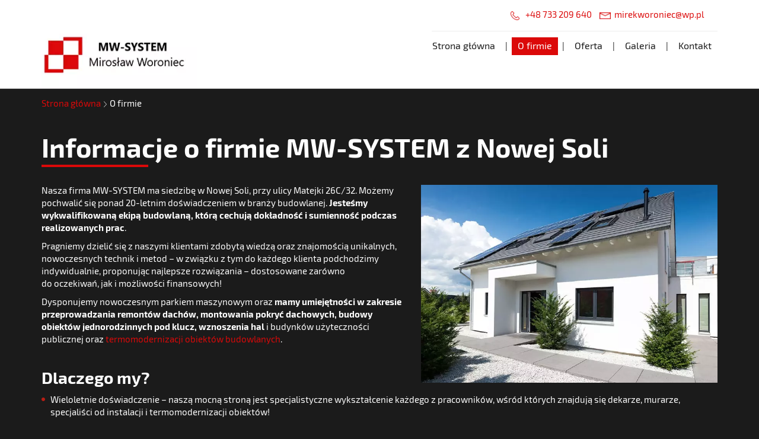

--- FILE ---
content_type: text/html; charset=utf-8
request_url: https://www.mwsystem-woroniec.pl/o-firmie
body_size: 4855
content:
<!DOCTYPE html>
<html lang="pl-PL" itemscope itemtype="https://schema.org/WebPage">
<head>
<meta http-equiv="X-UA-Compatible" content="IE=edge">
<meta name="viewport" content="width=device-width, initial-scale=1">
<meta name="SKYPE_TOOLBAR" content="SKYPE_TOOLBAR_PARSER_COMPATIBLE">
<meta charset="utf-8">
	<meta name="twitter:card" content="summary">
	<meta name="twitter:title" content="Usługi ogólnobudowlane – MW-SYSTEM – Nowa Sól, woj. lubuskie">
	<meta name="twitter:description" content="Już od 2015 roku świadczymy kompleksowe usługi ogólnobudowlane i dekarskie na zlecenie klientów indywidualnych, firm oraz instytucji. Zapraszamy do współpracy!">
	<meta name="twitter:image" content="https://www.mwsystem-woroniec.pl/images/design/logo.webp">
	<meta property="og:title" content="Usługi ogólnobudowlane – MW-SYSTEM – Nowa Sól, woj. lubuskie">
	<meta property="og:type" content="article">
	<meta property="og:image" content="https://www.mwsystem-woroniec.pl/images/design/logo.webp">
	<meta property="og:url" content="https://www.mwsystem-woroniec.pl/">
	<meta property="og:description" content="Już od 2015 roku świadczymy kompleksowe usługi ogólnobudowlane i dekarskie na zlecenie klientów indywidualnych, firm oraz instytucji. Zapraszamy do współpracy!">
	<meta property="og:sitename" content="MW- SYSTEM Mirosław Woroniec">
	<meta name="description" content="Początki działalności naszej firmy sięgają 2015 r. – kiedy to mieliśmy okazję obsłużyć pierwszych klientów. Powierz nam budowę, termomodernizację lub rozbiórkę!">
	<title>Informacje o firmie MW-SYSTEM z Nowej Soli – woj. lubuskie</title>
	<link href="/images/design/favicon.ico" rel="icon" type="image/vnd.microsoft.icon">
	<link href="/templates/site/css/fonts/5stariconset.css" rel="stylesheet">
	<link href="/templates/site/css/fonts/exo_2bold.css" rel="stylesheet">
	<link href="/templates/site/css/fonts/exo_2italic.css" rel="stylesheet">
	<link href="/templates/site/css/fonts/exo_2regular.css" rel="stylesheet">
	<link href="/templates/site/css/plugins.css" rel="stylesheet">
	<link href="/templates/site/editor/libs/tooltipster/tooltipster.bundle.min.css" rel="stylesheet">
	<link href="/templates/site/css/main.css" rel="stylesheet">
	<link href="https://www.mwsystem-woroniec.pl/cache/desktop.css" rel="stylesheet" media="screen and (min-width: 768px)">
	<link href="/templates/site/css/custom.css" rel="stylesheet">
	<link href="https://www.mwsystem-woroniec.pl/cache/dynamic.css" rel="stylesheet">
	<link href="https://www.mwsystem-woroniec.pl/cache/modules.css" rel="stylesheet">
	<link href="/media/plg_system_fscookies/css/fscookies.css" rel="stylesheet">
	<link href="https://www.mwsystem-woroniec.pl/cache/fscookies.css" rel="stylesheet">
	<style>.block110 .pathwayicon, .block110 .breadcrumbs span:not(:first-of-type) { position: relative; }.block110 .pathwayicon span { position: absolute; visibility: hidden; }</style>
	<style>.block110 .breadcrumbs .divider {margin-left:5px;margin-right:5px;color:rgba(0, 0, 0, 1);}.block110 .breadcrumbs .active {color:rgba(0, 0, 0, 1);}</style>
	<script type="application/json" class="joomla-script-options new">{"joomla.jtext":{"RLTA_BUTTON_SCROLL_LEFT":"Scroll buttons to the left","RLTA_BUTTON_SCROLL_RIGHT":"Scroll buttons to the right"},"system.paths":{"root":"","rootFull":"https:\/\/www.mwsystem-woroniec.pl\/","base":"","baseFull":"https:\/\/www.mwsystem-woroniec.pl\/"},"csrf.token":"a8e5a830ee97d2d0edec7cd4618eb05e"}</script>
	<script src="/media/system/js/core.min.js?37ffe4186289eba9c5df81bea44080aff77b9684"></script>
	<script src="/media/vendor/webcomponentsjs/js/webcomponents-bundle.min.js?2.8.0" nomodule defer></script>
	<script src="/media/system/js/joomla-hidden-mail-es5.min.js?b2c8377606bb898b64d21e2d06c6bb925371b9c3" nomodule defer></script>
	<script src="/media/vendor/jquery/js/jquery.min.js?3.7.1"></script>
	<script src="/media/legacy/js/jquery-noconflict.min.js?647005fc12b79b3ca2bb30c059899d5994e3e34d"></script>
	<script src="/media/system/js/joomla-hidden-mail.min.js?065992337609bf436e2fedbcbdc3de1406158b97" type="module"></script>
	<script src="https://www.mwsystem-woroniec.pl/media/vendor/jquery/js/jquery.min.js"></script>
	<script src="https://www.mwsystem-woroniec.pl/media/legacy/js/jquery-noconflict.min.js"></script>
	<script src="https://www.mwsystem-woroniec.pl/media/fivestarweb/libs/jquery/lib/jquery-1.12.4.min.js"></script>
	<script src="https://www.mwsystem-woroniec.pl/media/fivestarweb/libs/jquery/migrate/jquery-migrate-1.4.1.min.js"></script>
	<script src="https://www.mwsystem-woroniec.pl/media/fivestarweb/libs/jquery/jquery-noconflict.js"></script>
	<script src="/templates/site/js/plugins.js"></script>
	<script src="/templates/site/js/main.js"></script>
	<script src="https://www.mwsystem-woroniec.pl/cache/dynamic.js"></script>
	<script src="https://www.mwsystem-woroniec.pl/cache/modules.js"></script>
	<script src="https://www.mwsystem-woroniec.pl/media/templates/administrator/atum/js/jquery.matchHeight-min.js"></script>
	<script src="/media/plg_system_fscookies/js/script.js"></script>



<script no-move-head async src="https://www.googletagmanager.com/gtag/js?id=G-DQ4EDP20EH"></script>
<script no-move-head async src="https://www.googletagmanager.com/gtag/js?id=GTM-NP8GVQL"></script>
<script no-move-head>
  window.dataLayer = window.dataLayer || [];
  function gtag(){dataLayer.push(arguments);}

gtag('consent', 'default', {
'ad_storage': 'denied',
'ad_user_data': 'denied',
'ad_personalization': 'denied',
'analytics_storage': 'denied'
});

  gtag('js', new Date());

  gtag('config', 'G-DQ4EDP20EH');
gtag('config', 'GTM-NP8GVQL');
</script>


</head>
      <body class="body-xl page light  lang-pl" data-itemid="322">

        <div id="wrapper">
            <div id="container">
                <header>
                                                <div class="center" data-center="1">
                    </div>
			        <div class="block153 ">

			
            <div class="col-xs-12">

								                <div class="inner">
																								                    <div class="center" data-center="1">
												<div class="section153" data-position="sekcjaheader" data-sid="153" data-parent="1">
<div class="clearfix"></div>
			        <div class="block97 ">

			
            <div class="col-xs-12 col-sm-12 col-md-3 hidden-xs">

								                <div class="inner text-left text-center-sm text-left-xs">
																										
<a href="https://www.mwsystem-woroniec.pl/" class="logo">
    <img src="/images/design/logo.webp" alt="mw system - logo">
</a>																		                    </div>
																				                    <div class="clearfix"></div>
                </div>
			                        </div>
			
			        <div class="block132 ">

			
            <div class="col-xs-12 col-md-9">

								                <div class="inner row text-left">
																										<div class="section132" data-position="sekcjamenuiszybkikontakt" data-sid="132" data-parent="1">
<div class="clearfix"></div>
			        <div class="block96  align-right">

			
            <div class="col-xs-12 col-md-8 col-lg-7 col-md-offset-4 col-lg-offset-5">

								                <div class="inner text-right text-right-xl text-right-lg text-right-md text-center-sm text-center-xs">
																										
	<div class="row"><div class="col-md-12">
<p><img src="/images/design/icon-phone.webp" alt="Telefon" width="17" height="17">&nbsp;&nbsp;&nbsp;<a href="tel:+48733209640">+48 733 209 640</a></p>
<p><img src="/images/design/icon-mail.webp" alt="Mail" width="19" height="13">&nbsp;<span>&nbsp;</span><joomla-hidden-mail is-link="1" is-email="1" first="bWlyZWt3b3JvbmllYw==" last="d3AucGw=" text="bWlyZWt3b3JvbmllY0B3cC5wbA==" base="">Ten adres pocztowy jest chroniony przed spamowaniem. Aby go zobaczyć, konieczne jest włączenie w przeglądarce obsługi JavaScript.</joomla-hidden-mail></p>
<p></p>
</div></div>
																		                    </div>
																				                    <div class="clearfix"></div>
                </div>
			                        </div>
			
			        <div class="block98  align-right align-left-xs align-center-sm align-right-md align-right-lg align-right-xl">

			
            <div class="col-xs-12">

								                <div class="inner row text-left">
																										          <nav class="navbar navbar-default navbar-custom">
              <div class="navbar-header">
                  <div class="visible-xs">
<a href="https://www.mwsystem-woroniec.pl/" class="logo">
    <img src="/images/design/logo.webp" alt="mw system - logo">
</a>
</div>                <button type="button" class="navbar-toggle collapsed" data-toggle="collapse" data-target="#navbar-collapse-98" aria-expanded="false"><span class="sr-only">Toggle navigation</span> <span class="icon-bar"></span> <span class="icon-bar"></span> <span class="icon-bar"></span></button>
              </div>
              <div class="collapse navbar-collapse" id="navbar-collapse-98">
                <ul class="nav navbar-nav menu">
<li class="item-101">
<a href="/">Strona główna</a>
</li>
<li class="item-322 current active">
<a href="/o-firmie">O firmie</a>
</li>
<li class="item-655 dropdown parent">
<a href="/oferta">Oferta</a>
            <a class="dropdown-toggle" href="#" data-toggle="dropdown" role="button" aria-haspopup="true" aria-expanded="false"> <span class="caret"></span></a><ul class="dropdown-menu">
<li class="item-656">
<a href="/oferta/termomodernizacja-budynkow">Termomodernizacja Budynków</a>
</li>
<li class="item-657">
<a href="/oferta/uslugi-dekarskie">Usługi Dekarskie</a>
</li>
<li class="item-658">
<a href="/oferta/budowa-domow-pod-klucz">Budowa Domów Pod Klucz</a>
</li>
<li class="item-659">
<a href="/oferta/uslugi-dla-firm-i-instytucji">Usługi Dla Firm i Instytucji</a>
</li>
<li class="item-1119">
<a href="/oferta/remonty">Remonty</a>
</li>
<li class="item-1120">
<a href="/oferta/elewacje">Elewacje</a>
</li>
</ul>
</li>
<li class="item-568">
<a href="/galeria">Galeria</a>
</li>
<li class="item-327">
<a href="/kontakt">Kontakt</a>
</li>
</ul>
</div>
</nav>
																		                    </div>
																				                    <div class="clearfix"></div>
                </div>
			                        </div>
			<div class="clearfix"></div>
</div>																		                    </div>
																				                    <div class="clearfix"></div>
                </div>
			                        </div>
			<div class="clearfix"></div>
</div>						<div class="clearfix"></div>
</div>												                    </div>
																				                    <div class="clearfix"></div>
                </div>
			                        </div>
			<div class="clearfix"></div>
<div class="center">
                    <div class="clearfix"></div>
                </div>
                                </header>
                <div id="main"> 
                    <div class="center">                    <div id="system-message-container">
	</div>


                                        
			        <div class="block110 ">

			
            <div class="col-xs-12">

								                <div class="inner text-left">
																										
<div class="breadcrumbs " itemscope itemtype="https://schema.org/BreadcrumbList">
    
    <span itemprop="itemListElement" itemscope itemtype="https://schema.org/ListItem"><a itemprop="item" href="/" class="pathwayicon">Strona główna<span itemprop="name">Strona główna</span></a><meta itemprop="position" content="1"></span><span class="divider"><img src="https://www.mwsystem-woroniec.pl/images/design/breadcrumbs-separator.webp" alt="separator"></span><span class="breadcrumbs_last" itemprop="name">O firmie</span>
</div>
																		                    </div>
																				                    <div class="clearfix"></div>
                </div>
			                        </div>
			
                      <div id="content" class="col-xs-12">
                                                  <article class="item-page" data-content="1">
	
		
						
	
	
		
				
				<div class="row"><div class="col-md-12"><h1>Informacje o&nbsp;firmie MW-SYSTEM z&nbsp;Nowej Soli</h1></div></div>
<div class="row"><div class="col-md-12">
<p><img class="pull-right img-toRight" style="float: right;" src="/images/design/podstrona-img-1.webp" alt="biały dom" width="500" height="334">Nasza firma MW-SYSTEM ma siedzibę w&nbsp;Nowej Soli, przy ulicy Matejki 26C/32. Możemy pochwalić&nbsp;się ponad 20-letnim doświadczeniem w&nbsp;branży budowlanej. <strong>Jesteśmy wykwalifikowaną ekipą budowlaną, którą cechują dokładność i&nbsp;sumienność podczas realizowanych prac</strong>.</p>
<p>Pragniemy dzielić&nbsp;się z&nbsp;naszymi klientami zdobytą wiedzą oraz&nbsp;znajomością unikalnych, nowoczesnych technik i&nbsp;metod – w&nbsp;związku z&nbsp;tym do&nbsp;każdego klienta podchodzimy indywidualnie, proponując najlepsze rozwiązania – dostosowane zarówno do&nbsp;oczekiwań, jak i&nbsp;możliwości finansowych!</p>
<p>Dysponujemy nowoczesnym parkiem maszynowym oraz&nbsp;<strong>mamy umiejętności w&nbsp;zakresie przeprowadzania remontów dachów, montowania pokryć dachowych, budowy obiektów jednorodzinnych pod&nbsp;klucz, wznoszenia hal</strong> i&nbsp;budynków użyteczności publicznej oraz&nbsp;<a href="/oferta/termomodernizacja-budynkow">termomodernizacji obiektów budowlanych</a>.</p>
<p>&nbsp;</p>
<h2>Dlaczego my?</h2>
<ul>
<li>Wieloletnie doświadczenie – naszą mocną stroną jest specjalistyczne wykształcenie każdego z&nbsp;pracowników, wśród których znajdują&nbsp;się dekarze, murarze, specjaliści od&nbsp;instalacji i&nbsp;termomodernizacji obiektów!</li>
<li>Kompleksowe usługi – nie&nbsp;ograniczamy&nbsp;się do&nbsp;świadczenia usług z&nbsp;zakresu budowy obiektów w&nbsp;stanie surowym, ale&nbsp;zajmujemy&nbsp;się również ich&nbsp;wykańczaniem! Z&nbsp;naszych usług chętnie korzystają deweloperzy, przedsiębiorcy, klienci prywatni oraz&nbsp;instytucje!</li>
<li>Wysoka jakość świadczonych usług – w&nbsp;swojej pracy wykorzystujemy wyłącznie sprawdzone, certyfikowane materiały pochodzące od&nbsp;renomowanych producentów, które wyróżniają&nbsp;się wieloletnią trwałością i&nbsp;odpornością na&nbsp;działanie czynników zewnętrznych.</li>
</ul>
<p>&nbsp;</p>
</div></div> 
	
						</article>
                          <div class="clearfix"></div>
                                              </div>
                      </div>                </div>
                <footer>
                    <div class="center" data-center="1">                    </div>
			        <div class="block108  align-center">

			
            <div class="wrapper">

								                <div class="inner row text-left">
																								                    <div class="center">
												<div class="navbar-custom">
<ul class="nav nav-pills menu">
<li class="item-101">
<a href="/">Strona główna</a>
</li>
<li class="item-322 current">
<a href="/o-firmie">O firmie</a>
</li>
<li class="item-655 parent">
<a href="/oferta">Oferta</a>
</li>
<li class="item-568">
<a href="/galeria">Galeria</a>
</li>
<li class="item-327">
<a href="/kontakt">Kontakt</a>
</li>
</ul>
</div>
						<div class="clearfix"></div>
</div>												                    </div>
																				                    <div class="clearfix"></div>
                </div>
			                        </div>
			<div class="clearfix"></div>
<div class="center"></div>
			        <div class="block159  align-center fixed">

			
            <div class="col-md-1 col-lg-1">

								                <div class="inner text-center">
																										
	<div class="gotoup  row"><div class="col-md-12 glyphicon glyphicon-chevron-up fixed-up"></div></div>
																		                    </div>
																				                    <div class="clearfix"></div>
                </div>
			                        </div>
			<div class="clearfix"></div>
<div class="center"></div>
			        <div class="block173 ">

			
            <div class="col-xs-12">

								                <div class="inner text-center">
																								                    <div class="center">
												
	<div class="row">
<div class="col-md-4"><p><span class="iconfont-phone"></span><br><a href="tel:+48733209640">+48 733 209 640</a></p></div>
<div class="col-md-4"><p><span class="iconfont-mail-4"></span><br><joomla-hidden-mail is-link="1" is-email="1" first="bWlyZWt3b3JvbmllYw==" last="d3AucGw=" text="bWlyZWt3b3JvbmllY0B3cC5wbA==" base="">Ten adres pocztowy jest chroniony przed spamowaniem. Aby go zobaczyć, konieczne jest włączenie w przeglądarce obsługi JavaScript.</joomla-hidden-mail></p></div>
<div class="col-md-4"><p><span class="iconfont-pin-2"></span><br>ul. Matejki 26C/32<br>67-100 Nowa Sól</p></div>
</div>
						<div class="clearfix"></div>
</div>												                    </div>
																				                    <div class="clearfix"></div>
                </div>
			                        </div>
			<div class="clearfix"></div>
<div class="center"></div>
			        <div class="block109 ">

			
            <div class="col-xs-12">

								                <div class="inner text-left">
																								                    <div class="center">
												
	<div class="row"><div class="col-md-12">
<p style="text-align: center;"><a href="/polityka-prywatnosci" target="_blank" rel="noopener noreferrer noindex">Polityka prywatności</a><br><a href="/polityka-cookies" target="_blank" rel="noopener noreferrer noindex">Polityka Cookies</a></p>
<p style="text-align: center;">©2025 Projekt i&nbsp;realizacja <a href="https://www.wenetpolska.pl/" target="_blank" rel="nofollow noopener noreferrer">WeNet&nbsp;</a></p>
</div></div>
						<div class="clearfix"></div>
</div>												                    </div>
																				                    <div class="clearfix"></div>
                </div>
			                        </div>
			<div class="clearfix"></div>
<div class="center">
                    <div class="clearfix"></div>
</div>                </footer>
            </div>
        </div>
      
<span itemscope itemtype="https://schema.org/LocalBusiness">
<span itemprop="address" itemscope itemtype="https://schema.org/PostalAddress">
<meta itemprop="streetAddress" content="Jana Matejki 26C/32">
<meta itemprop="addressLocality" content="Nowa Sól">
<meta itemprop="postalCode" content="67-100">
</span>
<span itemprop="geo" itemscope itemtype="https://schema.org/GeoCoordinates">
<meta itemprop="latitude" content="51.8064301">
<meta itemprop="longitude" content="15.6985009">
</span>
<meta itemprop="telephone" content="+48 733 206 640">
<meta itemprop="name" content="MW- SYSTEM Mirosław Woroniec">
<meta itemprop="image" content="https://www.mwsystem-woroniec.pl/images/design/logo.webp">
<span itemprop="location" itemscope itemtype="https://schema.org/Place">
<meta itemprop="logo" content="https://www.mwsystem-woroniec.pl/images/design/logo.webp">
<link itemprop="url" href="https://www.mwsystem-woroniec.pl/">
<link itemprop="hasMap" href="https://goo.gl/maps/FzdEJBeC2PKFtaNXA">
</span>
</span>
  </body>
</html>

--- FILE ---
content_type: text/css
request_url: https://www.mwsystem-woroniec.pl/templates/site/css/fonts/5stariconset.css
body_size: 352
content:
/* Generated by Glyphter (http://www.glyphter.com) on  Wed Apr 01 2020*/
@font-face {
    font-family: '5stariconset';
    src: url('../../fonts/5stariconset.eot');
    src: url('../../fonts/5stariconset.eot?#iefix') format('embedded-opentype'),
         url('../../fonts/5stariconset.woff') format('woff'),
         url('../../fonts/5stariconset.ttf') format('truetype'),
         url('../../fonts/5stariconset.svg#iconfont') format('svg');
    font-weight: normal;
    font-style: normal;
}
[class*='iconfont-']:before{
	display: inline-block;
   font-family: '5stariconset';
   font-style: normal;
   font-weight: normal;
   line-height: 1;
   -webkit-font-smoothing: antialiased;
   -moz-osx-font-smoothing: grayscale
}
.iconfont-search:before{content:'\0041';}
.iconfont-time:before{content:'\0042';}
.iconfont-mail:before{content:'\0043';}
.iconfont-phone:before{content:'\0044';}
.iconfont-address:before{content:'\0045';}
.iconfont-search-circle:before{content:'\004f';}
.iconfont-time-circle:before{content:'\0050';}
.iconfont-mail-circle:before{content:'\0051';}
.iconfont-phone-circle:before{content:'\0052';}
.iconfont-address-circle:before{content:'\0053';}
.iconfont-time-2:before{content:'\0063';}
.iconfont-search-2:before{content:'\0064';}
.iconfont-phone-2:before{content:'\0065';}
.iconfont-mail-2:before{content:'\0066';}
.iconfont-address-2:before{content:'\0067';}
.iconfont-mobile-1:before{content:'\0068';}
.iconfont-mobile-2:before{content:'\0069';}
.iconfont-mobile-3:before{content:'\006a';}
.iconfont-mobile-4:before{content:'\006b';}
.iconfont-pin-3:before{content:'\006c';}
.iconfont-pin-4:before{content:'\006d';}
.iconfont-uncheck-3:before{content:'\006e';}
.iconfont-uncheck-4:before{content:'\006f';}
.iconfont-time-3:before{content:'\0071';}
.iconfont-search-3:before{content:'\0072';}
.iconfont-mail-3:before{content:'\0073';}
.iconfont-address-3:before{content:'\0074';}
.iconfont-phone-3:before{content:'\0075';}
.iconfont-check-3:before{content:'\0076';}
.iconfont-check-4:before{content:'\0077';}
.iconfont-doc-3:before{content:'\0078';}
.iconfont-doc-4:before{content:'\0079';}
.iconfont-file-3:before{content:'\007a';}
.iconfont-file-4:before{content:'\0030';}
.iconfont-home-4:before{content:'\0031';}
.iconfont-pdf-3:before{content:'\0032';}
.iconfont-pdf-4:before{content:'\0033';}
.iconfont-address-4:before{content:'\0034';}
.iconfont-time-4:before{content:'\0035';}
.iconfont-search-4:before{content:'\0036';}
.iconfont-phone-4:before{content:'\0037';}
.iconfont-mail-4:before{content:'\0038';}
.iconfont-check-1:before{content:'\0039';}
.iconfont-check-2:before{content:'\0021';}
.iconfont-doc-1:before{content:'\0022';}
.iconfont-doc-2:before{content:'\0023';}
.iconfont-file-1:before{content:'\0024';}
.iconfont-file-2:before{content:'\0025';}
.iconfont-home-1:before{content:'\0026';}
.iconfont-home-2:before{content:'\0027';}
.iconfont-pdf-1:before{content:'\0028';}
.iconfont-pdf-2:before{content:'\0029';}
.iconfont-pin-1:before{content:'\002a';}
.iconfont-pin-2:before{content:'\002b';}
.iconfont-uncheck-1:before{content:'\002c';}
.iconfont-uncheck-2:before{content:'\002d';}

--- FILE ---
content_type: text/css
request_url: https://www.mwsystem-woroniec.pl/cache/desktop.css
body_size: 1123
content:
.block104 > div > div.inner {margin-top:-50px;position: relative;}.block104 strong {font-weight:normal}.body-xs .block104 strong {font-weight:normal}.body-sm .block104 strong {font-weight:normal}.body-md .block104 strong {font-weight:normal}.body-lg .block104 strong {font-weight:normal}.body-xl .block104 strong {font-weight:normal}.block104 > div > div.inner { position: absolute; z-index: 9; }
.block97 > div > div.inner {margin-top:35px;position: relative;}.block97 strong {font-weight:normal}.body-xs .block97 strong {font-weight:normal}.body-sm .block97 strong {font-weight:normal}.body-md .block97 strong {font-weight:normal}.body-lg .block97 strong {font-weight:normal}.body-xl .block97 strong {font-weight:normal}
.block99 > div > div.inner {margin-bottom:-2px;position: relative;}.block99 strong {font-weight:normal}.body-xs .block99 strong {font-weight:normal}.body-sm .block99 strong {font-weight:normal}.body-md .block99 strong {font-weight:normal}.body-lg .block99 strong {font-weight:normal}.body-xl .block99 strong {font-weight:normal}.block99 > div > div.inner .description { padding: 100px 80px 115px 80px; margin-left: 30px; }
.block99 .slider .slick-dots li button::before {width:12px;height:12px;background:rgba(255, 255, 255, 1);height:12px;border-radius: 100%;opacity: 1}.block99 .slider .slick-dots li:hover::before {opacity: 1}.block99 .slider .slick-dots li.slick-active > button::before {background:rgba(219, 9, 9, 1);}.slick-next:before { content: unset; }.slick-prev:before { content: unset; }.block99 .slider .slick-prev {left: -100px;}.block99 .slider .slick-next {right: -100px;}.block99 .slider .slick-dots{top:auto;bottom:0;text-align:left}.block99 .slider .slick-dots {margin-bottom:60px;}.block99 .slider .jquery-background-video-wrapper {height:500px;}.block99 .slider .slick-slide .slideimage {max-width:1920px;width:1920px; position: relative;}.block99 .slider.slide-fade .slick-slide .slideimage {left: 50%; margin: 0 0 0 -960px;}.block99 .slick-dots { bottom: unset }.slider .slide4 .btn { z-index: 9999; }.slider .slide4  a.btn.btn, .slider .slide4  button.btn, .slider .slide4  .btn, .slider .slide4  .rsform .btn[type=submit], .slider .slide4  .rsform .btn[type=reset], .slider .slide4  .btn:active{color:rgba(255, 255, 255, 1);margin-top:50px;/*Użyj narzędzia z https://www.cssmatic.com/box-shadow i wklej wygenerowany kod CSS*/}.slider .slide4  a.btn.btn:hover, .slider .slide4  button.btn:hover, .slider .slide4  a.btn:focus, .slider .slide4  button.btn:focus, .slider .slide4  .btn:focus, .slider .slide4  .btn.hovered,.slider .slide4  .btn:hover {/*Użyj narzędzia z https://www.cssmatic.com/box-shadow i wklej wygenerowany kod CSS*/}.slider .slide4 .description { width: 100%; }.slider .slide4 .description {font-size:18px;color:rgba(178, 178, 178, 1);line-height:1.2;text-decoration: unset;}.slider .slide4 .description:hover {text-decoration: unset;}.body-xs .slider .slide4 .description {color:rgba(178, 178, 178, 1);}.body-sm .slider .slide4 .description {font-size:16px;color:rgba(178, 178, 178, 1);}.body-md .slider .slide4 .description {font-size:16px;color:rgba(178, 178, 178, 1);}.body-lg .slider .slide4 .description {color:rgba(178, 178, 178, 1);}.body-xl .slider .slide4 .description {color:rgba(178, 178, 178, 1);}.slider .slide4 .description h3 {font-family:exo_2bold,Arial,Helvetica,sans-serif;color:rgba(255, 255, 255, 1);line-height:1;text-decoration: unset;}.slider .slide4 .description h3:hover {text-decoration: unset;}.body-xs .slider .slide4 .description h3 {font-family:exo_2bold,Arial,Helvetica,sans-serif;color:rgba(255, 255, 255, 1);}.body-sm .slider .slide4 .description h3 {font-family:exo_2bold,Arial,Helvetica,sans-serif;font-size:26px;color:rgba(255, 255, 255, 1);}.body-md .slider .slide4 .description h3 {font-family:exo_2bold,Arial,Helvetica,sans-serif;font-size:28px;color:rgba(255, 255, 255, 1);}.body-lg .slider .slide4 .description h3 {font-family:exo_2bold,Arial,Helvetica,sans-serif;font-size:30px;color:rgba(255, 255, 255, 1);}.body-xl .slider .slide4 .description h3 {font-family:exo_2bold,Arial,Helvetica,sans-serif;font-size:40px;color:rgba(255, 255, 255, 1);}.slider .slide4 .description .heading3 {font-family:exo_2bold,Arial,Helvetica,sans-serif;color:rgba(255, 255, 255, 1);line-height:1;text-decoration: unset;}.slider .slide4 .description .heading3:hover {text-decoration: unset;}.body-xs .slider .slide4 .description .heading3 {font-family:exo_2bold,Arial,Helvetica,sans-serif;color:rgba(255, 255, 255, 1);}.body-sm .slider .slide4 .description .heading3 {font-family:exo_2bold,Arial,Helvetica,sans-serif;font-size:26px;color:rgba(255, 255, 255, 1);}.body-md .slider .slide4 .description .heading3 {font-family:exo_2bold,Arial,Helvetica,sans-serif;font-size:28px;color:rgba(255, 255, 255, 1);}.body-lg .slider .slide4 .description .heading3 {font-family:exo_2bold,Arial,Helvetica,sans-serif;font-size:30px;color:rgba(255, 255, 255, 1);}.body-xl .slider .slide4 .description .heading3 {font-family:exo_2bold,Arial,Helvetica,sans-serif;font-size:40px;color:rgba(255, 255, 255, 1);}.slider .slide4 .description h4 {font-family:exo_2regular,Arial,Helvetica,sans-serif;font-size:18px;color:rgba(178, 178, 178, 1);line-height:1.5;text-decoration: unset;}.slider .slide4 .description h4:hover {text-decoration: unset;}.body-xs .slider .slide4 .description h4 {font-family:exo_2regular,Arial,Helvetica,sans-serif;color:rgba(178, 178, 178, 1);}.body-sm .slider .slide4 .description h4 {font-family:exo_2regular,Arial,Helvetica,sans-serif;font-size:16px;color:rgba(178, 178, 178, 1);}.body-md .slider .slide4 .description h4 {font-family:exo_2regular,Arial,Helvetica,sans-serif;font-size:16px;color:rgba(178, 178, 178, 1);}.body-lg .slider .slide4 .description h4 {font-family:exo_2regular,Arial,Helvetica,sans-serif;color:rgba(178, 178, 178, 1);}.body-xl .slider .slide4 .description h4 {font-family:exo_2regular,Arial,Helvetica,sans-serif;color:rgba(178, 178, 178, 1);}.slider .slide4 .description .heading4 {font-family:exo_2regular,Arial,Helvetica,sans-serif;font-size:18px;color:rgba(178, 178, 178, 1);line-height:1.5;text-decoration: unset;}.slider .slide4 .description .heading4:hover {text-decoration: unset;}.body-xs .slider .slide4 .description .heading4 {font-family:exo_2regular,Arial,Helvetica,sans-serif;color:rgba(178, 178, 178, 1);}.body-sm .slider .slide4 .description .heading4 {font-family:exo_2regular,Arial,Helvetica,sans-serif;font-size:16px;color:rgba(178, 178, 178, 1);}.body-md .slider .slide4 .description .heading4 {font-family:exo_2regular,Arial,Helvetica,sans-serif;font-size:16px;color:rgba(178, 178, 178, 1);}.body-lg .slider .slide4 .description .heading4 {font-family:exo_2regular,Arial,Helvetica,sans-serif;color:rgba(178, 178, 178, 1);}.body-xl .slider .slide4 .description .heading4 {font-family:exo_2regular,Arial,Helvetica,sans-serif;color:rgba(178, 178, 178, 1);}.slider .slide6 .btn { z-index: 9999; }.slider .slide6  a.btn.btn, .slider .slide6  button.btn, .slider .slide6  .btn, .slider .slide6  .rsform .btn[type=submit], .slider .slide6  .rsform .btn[type=reset], .slider .slide6  .btn:active{color:rgba(255, 255, 255, 1);margin-top:50px;/*Użyj narzędzia z https://www.cssmatic.com/box-shadow i wklej wygenerowany kod CSS*/}.slider .slide6  a.btn.btn:hover, .slider .slide6  button.btn:hover, .slider .slide6  a.btn:focus, .slider .slide6  button.btn:focus, .slider .slide6  .btn:focus, .slider .slide6  .btn.hovered,.slider .slide6  .btn:hover {/*Użyj narzędzia z https://www.cssmatic.com/box-shadow i wklej wygenerowany kod CSS*/}.slider .slide6 .description { width: 100%; }.slider .slide6 .description {font-size:18px;color:rgba(178, 178, 178, 1);line-height:1.2;text-decoration: unset;}.slider .slide6 .description:hover {text-decoration: unset;}.body-xs .slider .slide6 .description {color:rgba(178, 178, 178, 1);}.body-sm .slider .slide6 .description {font-size:16px;color:rgba(178, 178, 178, 1);}.body-md .slider .slide6 .description {font-size:16px;color:rgba(178, 178, 178, 1);}.body-lg .slider .slide6 .description {color:rgba(178, 178, 178, 1);}.body-xl .slider .slide6 .description {color:rgba(178, 178, 178, 1);}.slider .slide6 .description h3 {font-family:exo_2bold,Arial,Helvetica,sans-serif;color:rgba(255, 255, 255, 1);line-height:1;text-decoration: unset;}.slider .slide6 .description h3:hover {text-decoration: unset;}.body-xs .slider .slide6 .description h3 {font-family:exo_2bold,Arial,Helvetica,sans-serif;color:rgba(255, 255, 255, 1);}.body-sm .slider .slide6 .description h3 {font-family:exo_2bold,Arial,Helvetica,sans-serif;font-size:26px;color:rgba(255, 255, 255, 1);}.body-md .slider .slide6 .description h3 {font-family:exo_2bold,Arial,Helvetica,sans-serif;font-size:28px;color:rgba(255, 255, 255, 1);}.body-lg .slider .slide6 .description h3 {font-family:exo_2bold,Arial,Helvetica,sans-serif;font-size:30px;color:rgba(255, 255, 255, 1);}.body-xl .slider .slide6 .description h3 {font-family:exo_2bold,Arial,Helvetica,sans-serif;font-size:40px;color:rgba(255, 255, 255, 1);}.slider .slide6 .description .heading3 {font-family:exo_2bold,Arial,Helvetica,sans-serif;color:rgba(255, 255, 255, 1);line-height:1;text-decoration: unset;}.slider .slide6 .description .heading3:hover {text-decoration: unset;}.body-xs .slider .slide6 .description .heading3 {font-family:exo_2bold,Arial,Helvetica,sans-serif;color:rgba(255, 255, 255, 1);}.body-sm .slider .slide6 .description .heading3 {font-family:exo_2bold,Arial,Helvetica,sans-serif;font-size:26px;color:rgba(255, 255, 255, 1);}.body-md .slider .slide6 .description .heading3 {font-family:exo_2bold,Arial,Helvetica,sans-serif;font-size:28px;color:rgba(255, 255, 255, 1);}.body-lg .slider .slide6 .description .heading3 {font-family:exo_2bold,Arial,Helvetica,sans-serif;font-size:30px;color:rgba(255, 255, 255, 1);}.body-xl .slider .slide6 .description .heading3 {font-family:exo_2bold,Arial,Helvetica,sans-serif;font-size:40px;color:rgba(255, 255, 255, 1);}.slider .slide6 .description h4 {font-family:exo_2regular,Arial,Helvetica,sans-serif;font-size:18px;color:rgba(178, 178, 178, 1);line-height:1.5;text-decoration: unset;}.slider .slide6 .description h4:hover {text-decoration: unset;}.body-xs .slider .slide6 .description h4 {font-family:exo_2regular,Arial,Helvetica,sans-serif;color:rgba(178, 178, 178, 1);}.body-sm .slider .slide6 .description h4 {font-family:exo_2regular,Arial,Helvetica,sans-serif;font-size:16px;color:rgba(178, 178, 178, 1);}.body-md .slider .slide6 .description h4 {font-family:exo_2regular,Arial,Helvetica,sans-serif;font-size:16px;color:rgba(178, 178, 178, 1);}.body-lg .slider .slide6 .description h4 {font-family:exo_2regular,Arial,Helvetica,sans-serif;color:rgba(178, 178, 178, 1);}.body-xl .slider .slide6 .description h4 {font-family:exo_2regular,Arial,Helvetica,sans-serif;color:rgba(178, 178, 178, 1);}.slider .slide6 .description .heading4 {font-family:exo_2regular,Arial,Helvetica,sans-serif;font-size:18px;color:rgba(178, 178, 178, 1);line-height:1.5;text-decoration: unset;}.slider .slide6 .description .heading4:hover {text-decoration: unset;}.body-xs .slider .slide6 .description .heading4 {font-family:exo_2regular,Arial,Helvetica,sans-serif;color:rgba(178, 178, 178, 1);}.body-sm .slider .slide6 .description .heading4 {font-family:exo_2regular,Arial,Helvetica,sans-serif;font-size:16px;color:rgba(178, 178, 178, 1);}.body-md .slider .slide6 .description .heading4 {font-family:exo_2regular,Arial,Helvetica,sans-serif;font-size:16px;color:rgba(178, 178, 178, 1);}.body-lg .slider .slide6 .description .heading4 {font-family:exo_2regular,Arial,Helvetica,sans-serif;color:rgba(178, 178, 178, 1);}.body-xl .slider .slide6 .description .heading4 {font-family:exo_2regular,Arial,Helvetica,sans-serif;color:rgba(178, 178, 178, 1);}.slider .slide7 .btn { z-index: 9999; }.slider .slide7  a.btn.btn, .slider .slide7  button.btn, .slider .slide7  .btn, .slider .slide7  .rsform .btn[type=submit], .slider .slide7  .rsform .btn[type=reset], .slider .slide7  .btn:active{color:rgba(255, 255, 255, 1);margin-top:50px;/*Użyj narzędzia z https://www.cssmatic.com/box-shadow i wklej wygenerowany kod CSS*/}.slider .slide7  a.btn.btn:hover, .slider .slide7  button.btn:hover, .slider .slide7  a.btn:focus, .slider .slide7  button.btn:focus, .slider .slide7  .btn:focus, .slider .slide7  .btn.hovered,.slider .slide7  .btn:hover {/*Użyj narzędzia z https://www.cssmatic.com/box-shadow i wklej wygenerowany kod CSS*/}.slider .slide7 .description { width: 100%; }.slider .slide7 .description {font-size:18px;color:rgba(178, 178, 178, 1);line-height:1.2;text-decoration: unset;}.slider .slide7 .description:hover {text-decoration: unset;}.body-xs .slider .slide7 .description {color:rgba(178, 178, 178, 1);}.body-sm .slider .slide7 .description {font-size:16px;color:rgba(178, 178, 178, 1);}.body-md .slider .slide7 .description {font-size:16px;color:rgba(178, 178, 178, 1);}.body-lg .slider .slide7 .description {color:rgba(178, 178, 178, 1);}.body-xl .slider .slide7 .description {color:rgba(178, 178, 178, 1);}.slider .slide7 .description h3 {font-family:exo_2bold,Arial,Helvetica,sans-serif;color:rgba(255, 255, 255, 1);line-height:1;text-decoration: unset;}.slider .slide7 .description h3:hover {text-decoration: unset;}.body-xs .slider .slide7 .description h3 {font-family:exo_2bold,Arial,Helvetica,sans-serif;color:rgba(255, 255, 255, 1);}.body-sm .slider .slide7 .description h3 {font-family:exo_2bold,Arial,Helvetica,sans-serif;font-size:26px;color:rgba(255, 255, 255, 1);}.body-md .slider .slide7 .description h3 {font-family:exo_2bold,Arial,Helvetica,sans-serif;font-size:28px;color:rgba(255, 255, 255, 1);}.body-lg .slider .slide7 .description h3 {font-family:exo_2bold,Arial,Helvetica,sans-serif;font-size:30px;color:rgba(255, 255, 255, 1);}.body-xl .slider .slide7 .description h3 {font-family:exo_2bold,Arial,Helvetica,sans-serif;font-size:40px;color:rgba(255, 255, 255, 1);}.slider .slide7 .description .heading3 {font-family:exo_2bold,Arial,Helvetica,sans-serif;color:rgba(255, 255, 255, 1);line-height:1;text-decoration: unset;}.slider .slide7 .description .heading3:hover {text-decoration: unset;}.body-xs .slider .slide7 .description .heading3 {font-family:exo_2bold,Arial,Helvetica,sans-serif;color:rgba(255, 255, 255, 1);}.body-sm .slider .slide7 .description .heading3 {font-family:exo_2bold,Arial,Helvetica,sans-serif;font-size:26px;color:rgba(255, 255, 255, 1);}.body-md .slider .slide7 .description .heading3 {font-family:exo_2bold,Arial,Helvetica,sans-serif;font-size:28px;color:rgba(255, 255, 255, 1);}.body-lg .slider .slide7 .description .heading3 {font-family:exo_2bold,Arial,Helvetica,sans-serif;font-size:30px;color:rgba(255, 255, 255, 1);}.body-xl .slider .slide7 .description .heading3 {font-family:exo_2bold,Arial,Helvetica,sans-serif;font-size:40px;color:rgba(255, 255, 255, 1);}.slider .slide7 .description h4 {font-family:exo_2regular,Arial,Helvetica,sans-serif;font-size:18px;color:rgba(178, 178, 178, 1);line-height:1.5;text-decoration: unset;}.slider .slide7 .description h4:hover {text-decoration: unset;}.body-xs .slider .slide7 .description h4 {font-family:exo_2regular,Arial,Helvetica,sans-serif;color:rgba(178, 178, 178, 1);}.body-sm .slider .slide7 .description h4 {font-family:exo_2regular,Arial,Helvetica,sans-serif;font-size:16px;color:rgba(178, 178, 178, 1);}.body-md .slider .slide7 .description h4 {font-family:exo_2regular,Arial,Helvetica,sans-serif;font-size:16px;color:rgba(178, 178, 178, 1);}.body-lg .slider .slide7 .description h4 {font-family:exo_2regular,Arial,Helvetica,sans-serif;color:rgba(178, 178, 178, 1);}.body-xl .slider .slide7 .description h4 {font-family:exo_2regular,Arial,Helvetica,sans-serif;color:rgba(178, 178, 178, 1);}.slider .slide7 .description .heading4 {font-family:exo_2regular,Arial,Helvetica,sans-serif;font-size:18px;color:rgba(178, 178, 178, 1);line-height:1.5;text-decoration: unset;}.slider .slide7 .description .heading4:hover {text-decoration: unset;}.body-xs .slider .slide7 .description .heading4 {font-family:exo_2regular,Arial,Helvetica,sans-serif;color:rgba(178, 178, 178, 1);}.body-sm .slider .slide7 .description .heading4 {font-family:exo_2regular,Arial,Helvetica,sans-serif;font-size:16px;color:rgba(178, 178, 178, 1);}.body-md .slider .slide7 .description .heading4 {font-family:exo_2regular,Arial,Helvetica,sans-serif;font-size:16px;color:rgba(178, 178, 178, 1);}.body-lg .slider .slide7 .description .heading4 {font-family:exo_2regular,Arial,Helvetica,sans-serif;color:rgba(178, 178, 178, 1);}.body-xl .slider .slide7 .description .heading4 {font-family:exo_2regular,Arial,Helvetica,sans-serif;color:rgba(178, 178, 178, 1);}.block100 > div > div.inner {margin-top:-50px;position: relative;}.block100 strong {font-weight:normal}.body-xs .block100 strong {font-weight:normal}.body-sm .block100 strong {font-weight:normal}.body-md .block100 strong {font-weight:normal}.body-lg .block100 strong {font-weight:normal}.body-xl .block100 strong {font-weight:normal}

--- FILE ---
content_type: text/css
request_url: https://www.mwsystem-woroniec.pl/cache/dynamic.css
body_size: 3690
content:
:root {--varcolor1: ;--varcolor1ua1: rgba(,,,1);--varcolor1ua2: rgba(,,,1);--varcolor1ua3: rgba(,,,1);--varcolor2: ;--varcolor2ua1: rgba(,,,1);--varcolor2ua2: rgba(,,,1);--varcolor2ua3: rgba(,,,1);--varcolor3: ;--varcolor3ua1: rgba(,,,1);--varcolor3ua2: rgba(,,,1);--varcolor3ua3: rgba(,,,1);--varcolor4: ;--varcolor4ua1: rgba(,,,1);--varcolor4ua2: rgba(,,,1);--varcolor4ua3: rgba(,,,1);--fixedcolor1: ;--fixedcolor1ua1: rgba(,,,1);--fixedcolor1ua2: rgba(,,,1);--fixedcolor1ua3: rgba(,,,1);--fixedcolor2: ;--fixedcolor2ua1: rgba(,,,1);--fixedcolor2ua2: rgba(,,,1);--fixedcolor2ua3: rgba(,,,1);--fixedcolor3: ;--fixedcolor3ua1: rgba(,,,1);--fixedcolor3ua2: rgba(,,,1);--fixedcolor3ua3: rgba(,,,1);--useralpha1: 1;--useralpha2: 1;--useralpha3: 1;--borderradiussm: 0px;--borderradius: 0px;--borderradiuslg: 0px;} a.button-extrakmm40r18, button.button-extrakmm40r18, .rsform .button-extrakmm40r18[type=submit], .rsform .button-extrakmm40r18[type=reset], .button-extrakmm40r18:active {font-family:exo_2bold,Arial,Helvetica,sans-serif;font-size:15px;color:rgba(219, 9, 9, 1);background:rgba(27, 27, 27, 1) url(https://www.mwsystem-woroniec.pl/images/design/button-arrow-1.png) no-repeat;padding-top:20px;padding-right:90px;padding-bottom:20px;} a.button-extrakmm40r18:hover, button.button-extrakmm40r18:hover, .button-extrakmm40r18:hover, .rsform .button-extrakmm40r18[type=submit]:hover, .rsform .button-extrakmm40r18[type=reset]:hover, .button-extrakmm40r18:active:hover {font-size:15px;color:rgba(255, 255, 255, 1);background:rgba(219, 9, 9, 1) url(https://www.mwsystem-woroniec.pl/images/design/button-arrow-1.png) no-repeat;padding-top:20px;padding-right:90px;padding-bottom:20px;} a.btn.button-extrakmm40r18,  button.button-extrakmm40r18,  .button-extrakmm40r18,  .rsform .button-extrakmm40r18[type=submit],  .rsform .button-extrakmm40r18[type=reset],  .button-extrakmm40r18:active{color:rgba(255, 255, 255, 1);margin-top:50px;/*Użyj narzędzia z https://www.cssmatic.com/box-shadow i wklej wygenerowany kod CSS*/} a.btn.button-extrakmm40r18:hover,  button.button-extrakmm40r18:hover,  a.button-extrakmm40r18:focus,  button.button-extrakmm40r18:focus,  .button-extrakmm40r18:focus,  .button-extrakmm40r18.hovered, .button-extrakmm40r18:hover {/*Użyj narzędzia z https://www.cssmatic.com/box-shadow i wklej wygenerowany kod CSS*/}body{color:rgba(255, 255, 255, 1);background:rgba(27, 27, 27, 1);font-family:exo_2regular,Arial,Helvetica,sans-serif;font-size:15px;}#content {}body::before {}#container {display: flex; flex-direction: column; min-height: 100vh;}#main {flex: 1 0 auto;}footer {flex-shrink: 0;}.full-content-width,.full-width-center > .center { max-width: 1170px; }.center{max-width: 1170px;}h1  {font-family:exo_2bold,Arial,Helvetica,sans-serif;font-size:45px;color:rgba(255, 255, 255, 1);margin-bottom:30px; line-height:1.1}.body-xs h1  {font-family:exo_2bold,Arial,Helvetica,sans-serif;font-size:30px;color:rgba(255, 255, 255, 1);}.body-sm h1  {font-family:exo_2bold,Arial,Helvetica,sans-serif;font-size:35px;color:rgba(255, 255, 255, 1);}.body-md h1  {font-family:exo_2bold,Arial,Helvetica,sans-serif;font-size:40px;color:rgba(255, 255, 255, 1);}.body-lg h1  {font-family:exo_2bold,Arial,Helvetica,sans-serif;color:rgba(255, 255, 255, 1);}.body-xl h1  {font-family:exo_2bold,Arial,Helvetica,sans-serif;color:rgba(255, 255, 255, 1);}h2  {font-family:exo_2bold,Arial,Helvetica,sans-serif;font-size:28px;color:rgba(255, 255, 255, 1);margin-bottom:10px;line-height:1.1;}.body-xs h2  {font-family:exo_2bold,Arial,Helvetica,sans-serif;font-size:20px;color:rgba(255, 255, 255, 1);}.body-sm h2  {font-family:exo_2bold,Arial,Helvetica,sans-serif;font-size:24px;color:rgba(255, 255, 255, 1);}.body-md h2  {font-family:exo_2bold,Arial,Helvetica,sans-serif;font-size:26px;color:rgba(255, 255, 255, 1);}.body-lg h2  {font-family:exo_2bold,Arial,Helvetica,sans-serif;color:rgba(255, 255, 255, 1);}.body-xl h2  {font-family:exo_2bold,Arial,Helvetica,sans-serif;color:rgba(255, 255, 255, 1);}h3  {font-family:exo_2bold,Arial,Helvetica,sans-serif;font-size:20px;color:rgba(255, 255, 255, 1);line-height:1.1;}.body-xs h3  {font-family:exo_2bold,Arial,Helvetica,sans-serif;color:rgba(255, 255, 255, 1);}.body-sm h3  {font-family:exo_2bold,Arial,Helvetica,sans-serif;color:rgba(255, 255, 255, 1);}.body-md h3  {font-family:exo_2bold,Arial,Helvetica,sans-serif;color:rgba(255, 255, 255, 1);}.body-lg h3  {font-family:exo_2bold,Arial,Helvetica,sans-serif;color:rgba(255, 255, 255, 1);}.body-xl h3  {font-family:exo_2bold,Arial,Helvetica,sans-serif;color:rgba(255, 255, 255, 1);}h4  {line-height:1.1;}h5  {line-height:1.1;}h6  {line-height:1.1;} .text-stylek70awszz{font-family:exo_2bold,Arial,Helvetica,sans-serif;font-size:45px;color:rgba(51, 42, 104, 1);line-height:1.5;text-decoration: unset;} .text-stylek70awszz:hover {text-decoration: unset;}.body-xs  .text-stylek70awszz{font-family:exo_2bold,Arial,Helvetica,sans-serif;font-size:30px;color:rgba(51, 42, 104, 1);}.body-sm  .text-stylek70awszz{font-family:exo_2bold,Arial,Helvetica,sans-serif;font-size:35px;color:rgba(51, 42, 104, 1);}.body-md  .text-stylek70awszz{font-family:exo_2bold,Arial,Helvetica,sans-serif;font-size:40px;color:rgba(51, 42, 104, 1);}.body-lg  .text-stylek70awszz{font-family:exo_2bold,Arial,Helvetica,sans-serif;color:rgba(51, 42, 104, 1);}.body-xl  .text-stylek70awszz{font-family:exo_2bold,Arial,Helvetica,sans-serif;color:rgba(51, 42, 104, 1);} .text-stylek70b1s97{font-family:exo_2bold,Arial,Helvetica,sans-serif;font-size:20px;color:rgba(31, 31, 31, 1);margin-bottom:20px;text-align:center;line-height:1.5;text-decoration: unset;} .text-stylek70b1s97:hover {text-decoration: unset;}.body-xs  .text-stylek70b1s97{font-family:exo_2bold,Arial,Helvetica,sans-serif;color:rgba(31, 31, 31, 1);}.body-sm  .text-stylek70b1s97{font-family:exo_2bold,Arial,Helvetica,sans-serif;color:rgba(31, 31, 31, 1);}.body-md  .text-stylek70b1s97{font-family:exo_2bold,Arial,Helvetica,sans-serif;color:rgba(31, 31, 31, 1);}.body-lg  .text-stylek70b1s97{font-family:exo_2bold,Arial,Helvetica,sans-serif;color:rgba(31, 31, 31, 1);}.body-xl  .text-stylek70b1s97{font-family:exo_2bold,Arial,Helvetica,sans-serif;color:rgba(31, 31, 31, 1);} .text-stylek70dxo99{font-family:exo_2bold,Arial,Helvetica,sans-serif;font-size:28px;color:rgba(255, 255, 255, 1);text-transform:uppercase;margin-bottom:20px;line-height:1.5;text-decoration: unset;} .text-stylek70dxo99:hover {text-decoration: unset;}.body-xs  .text-stylek70dxo99{font-family:exo_2bold,Arial,Helvetica,sans-serif;font-size:20px;color:rgba(255, 255, 255, 1);}.body-sm  .text-stylek70dxo99{font-family:exo_2bold,Arial,Helvetica,sans-serif;font-size:24px;color:rgba(255, 255, 255, 1);}.body-md  .text-stylek70dxo99{font-family:exo_2bold,Arial,Helvetica,sans-serif;font-size:26px;color:rgba(255, 255, 255, 1);}.body-lg  .text-stylek70dxo99{font-family:exo_2bold,Arial,Helvetica,sans-serif;color:rgba(255, 255, 255, 1);}.body-xl  .text-stylek70dxo99{font-family:exo_2bold,Arial,Helvetica,sans-serif;color:rgba(255, 255, 255, 1);} .text-stylekyirsw1o{font-family:exo_2regular,Arial,Helvetica,sans-serif;font-size:18px;color:rgba(178, 178, 178, 1);line-height:1.5;text-decoration: unset;} .text-stylekyirsw1o:hover {text-decoration: unset;}.body-xs  .text-stylekyirsw1o{font-family:exo_2regular,Arial,Helvetica,sans-serif;color:rgba(178, 178, 178, 1);}.body-sm  .text-stylekyirsw1o{font-family:exo_2regular,Arial,Helvetica,sans-serif;font-size:16px;color:rgba(178, 178, 178, 1);}.body-md  .text-stylekyirsw1o{font-family:exo_2regular,Arial,Helvetica,sans-serif;font-size:16px;color:rgba(178, 178, 178, 1);}.body-lg  .text-stylekyirsw1o{font-family:exo_2regular,Arial,Helvetica,sans-serif;color:rgba(178, 178, 178, 1);}.body-xl  .text-stylekyirsw1o{font-family:exo_2regular,Arial,Helvetica,sans-serif;color:rgba(178, 178, 178, 1);}.slider .description .heading3{font-family:exo_2bold,Arial,Helvetica,sans-serif;color:rgba(255, 255, 255, 1);line-height:1;text-decoration: unset;}.slider .description .heading3:hover {text-decoration: unset;}.body-xs .slider .description .heading3{font-family:exo_2bold,Arial,Helvetica,sans-serif;color:rgba(255, 255, 255, 1);}.body-sm .slider .description .heading3{font-family:exo_2bold,Arial,Helvetica,sans-serif;font-size:26px;color:rgba(255, 255, 255, 1);}.body-md .slider .description .heading3{font-family:exo_2bold,Arial,Helvetica,sans-serif;font-size:28px;color:rgba(255, 255, 255, 1);}.body-lg .slider .description .heading3{font-family:exo_2bold,Arial,Helvetica,sans-serif;font-size:30px;color:rgba(255, 255, 255, 1);}.body-xl .slider .description .heading3{font-family:exo_2bold,Arial,Helvetica,sans-serif;font-size:40px;color:rgba(255, 255, 255, 1);} .text-styleky1k1vai{font-size:18px;color:rgba(178, 178, 178, 1);line-height:1.2;text-decoration: unset;} .text-styleky1k1vai:hover {text-decoration: unset;}.body-xs  .text-styleky1k1vai{color:rgba(178, 178, 178, 1);}.body-sm  .text-styleky1k1vai{font-size:16px;color:rgba(178, 178, 178, 1);}.body-md  .text-styleky1k1vai{font-size:16px;color:rgba(178, 178, 178, 1);}.body-lg  .text-styleky1k1vai{color:rgba(178, 178, 178, 1);}.body-xl  .text-styleky1k1vai{color:rgba(178, 178, 178, 1);} .text-styleky1kdj8w{color:rgba(219, 9, 9, 1);line-height:1.5;text-decoration: unset;} .text-styleky1kdj8w:hover {text-decoration: unset;}.body-xs  .text-styleky1kdj8w{font-size:10px;color:rgba(219, 9, 9, 1);}.body-sm  .text-styleky1kdj8w{color:rgba(219, 9, 9, 1);}.body-md  .text-styleky1kdj8w{color:rgba(219, 9, 9, 1);}.body-lg  .text-styleky1kdj8w{color:rgba(219, 9, 9, 1);}.body-xl  .text-styleky1kdj8w{color:rgba(219, 9, 9, 1);} .text-stylekyirzdhd  {font-family:exo_2bold,Arial,Helvetica,sans-serif;font-size:45px;color:rgba(255, 255, 255, 1);margin-bottom:30px; line-height:1.1}.body-xs  .text-stylekyirzdhd  {font-family:exo_2bold,Arial,Helvetica,sans-serif;font-size:30px;color:rgba(255, 255, 255, 1);}.body-sm  .text-stylekyirzdhd  {font-family:exo_2bold,Arial,Helvetica,sans-serif;font-size:35px;color:rgba(255, 255, 255, 1);}.body-md  .text-stylekyirzdhd  {font-family:exo_2bold,Arial,Helvetica,sans-serif;font-size:40px;color:rgba(255, 255, 255, 1);}.body-lg  .text-stylekyirzdhd  {font-family:exo_2bold,Arial,Helvetica,sans-serif;color:rgba(255, 255, 255, 1);}.body-xl  .text-stylekyirzdhd  {font-family:exo_2bold,Arial,Helvetica,sans-serif;color:rgba(255, 255, 255, 1);} .text-stylekyirzdhd{line-height:1.5;text-decoration: unset;} .text-stylekyirzdhd:hover {text-decoration: unset;} .text-stylekyisktq2  {font-family:exo_2bold,Arial,Helvetica,sans-serif;font-size:28px;color:rgba(255, 255, 255, 1);margin-bottom:10px;line-height:1.1;}.body-xs  .text-stylekyisktq2  {font-family:exo_2bold,Arial,Helvetica,sans-serif;font-size:20px;color:rgba(255, 255, 255, 1);}.body-sm  .text-stylekyisktq2  {font-family:exo_2bold,Arial,Helvetica,sans-serif;font-size:24px;color:rgba(255, 255, 255, 1);}.body-md  .text-stylekyisktq2  {font-family:exo_2bold,Arial,Helvetica,sans-serif;font-size:26px;color:rgba(255, 255, 255, 1);}.body-lg  .text-stylekyisktq2  {font-family:exo_2bold,Arial,Helvetica,sans-serif;color:rgba(255, 255, 255, 1);}.body-xl  .text-stylekyisktq2  {font-family:exo_2bold,Arial,Helvetica,sans-serif;color:rgba(255, 255, 255, 1);} .text-stylekyisktq2{line-height:1.5;text-decoration: unset;} .text-stylekyisktq2:hover {text-decoration: unset;} .text-stylekyit612q  {font-family:exo_2bold,Arial,Helvetica,sans-serif;font-size:45px;color:rgba(255, 255, 255, 1);margin-bottom:30px; line-height:1.1}.body-xs  .text-stylekyit612q  {font-family:exo_2bold,Arial,Helvetica,sans-serif;font-size:30px;color:rgba(255, 255, 255, 1);}.body-sm  .text-stylekyit612q  {font-family:exo_2bold,Arial,Helvetica,sans-serif;font-size:35px;color:rgba(255, 255, 255, 1);}.body-md  .text-stylekyit612q  {font-family:exo_2bold,Arial,Helvetica,sans-serif;font-size:40px;color:rgba(255, 255, 255, 1);}.body-lg  .text-stylekyit612q  {font-family:exo_2bold,Arial,Helvetica,sans-serif;color:rgba(255, 255, 255, 1);}.body-xl  .text-stylekyit612q  {font-family:exo_2bold,Arial,Helvetica,sans-serif;color:rgba(255, 255, 255, 1);} .text-stylekyit612q{text-transform:uppercase;line-height:1.5;text-decoration: unset;} .text-stylekyit612q:hover {text-decoration: unset;}.body-xs  .text-stylekyit612q{font-size:25px;} .text-stylekyit6eks  {font-family:exo_2bold,Arial,Helvetica,sans-serif;font-size:28px;color:rgba(255, 255, 255, 1);margin-bottom:10px;line-height:1.1;}.body-xs  .text-stylekyit6eks  {font-family:exo_2bold,Arial,Helvetica,sans-serif;font-size:20px;color:rgba(255, 255, 255, 1);}.body-sm  .text-stylekyit6eks  {font-family:exo_2bold,Arial,Helvetica,sans-serif;font-size:24px;color:rgba(255, 255, 255, 1);}.body-md  .text-stylekyit6eks  {font-family:exo_2bold,Arial,Helvetica,sans-serif;font-size:26px;color:rgba(255, 255, 255, 1);}.body-lg  .text-stylekyit6eks  {font-family:exo_2bold,Arial,Helvetica,sans-serif;color:rgba(255, 255, 255, 1);}.body-xl  .text-stylekyit6eks  {font-family:exo_2bold,Arial,Helvetica,sans-serif;color:rgba(255, 255, 255, 1);} .text-stylekyit6eks{text-transform:uppercase;line-height:1.5;text-decoration: unset;} .text-stylekyit6eks:hover {text-decoration: unset;}.body-xs  .text-stylekyit6eks{font-size:15px;}a,a:link,a:visited{color:rgba(219, 9, 9, 1);}a.btn,button.btn,.btn,.rsform .btn[type=submit],.rsform .btn[type=reset],.btn:active,.btn-default{font-family:exo_2bold,Arial,Helvetica,sans-serif;font-size:15px;color:rgba(219, 9, 9, 1);/*Użyj narzędzia z https://www.cssmatic.com/box-shadow i wklej wygenerowany kod CSS*/background:rgba(27, 27, 27, 1) url(https://www.mwsystem-woroniec.pl/images/design/button-arrow-1.png) no-repeat; background-position: left 100% top 50%;padding-top:20px;padding-right:90px;padding-bottom:20px;}a.btn:hover,button.btn:hover,.btn:hover,a.btn:focus,.btn-default:hover,button.btn:focus,.btn:focus,.btn.hovered, .rsform .btn[type=submit]:hover{font-size:15px;color:rgba(255, 255, 255, 1);background:rgba(219, 9, 9, 1) url(https://www.mwsystem-woroniec.pl/images/design/button-arrow-1.png) no-repeat; background-position: left 100% top 50%;padding-top:20px;padding-right:90px;padding-bottom:20px;/*Użyj narzędzia z https://www.cssmatic.com/box-shadow i wklej wygenerowany kod CSS*/}#main .well{background:rgba(230, 230, 230, 1);border:0 none;padding-top:30px;padding-right:30px;padding-bottom:30px;padding-left:30px;border-radius:0;}hr {border-bottom-width:1px;border-bottom-style:solid;border-bottom-color:rgba(0, 0, 0, 1);} hr.hr-extrakw3mzgb4 {border-bottom-style:solid;border-bottom-color:rgba(0, 0, 0, 0);margin-top:25px;margin-bottom:25px;}.tooltip > .tooltip-inner, .popover-content, .popover-title {}.tooltip.top .tooltip-arrow {} .background-extraktsl9ln7{background:rgba(0, 0, 0, 0);border:0 none;border-radius: 0;/*Użyj narzędzia z https://www.cssmatic.com/box-shadow i wklej wygenerowany kod CSS*/}.body-sm  .background-extraktsl9ln7{  background: transparent; }.body-md  .background-extraktsl9ln7{ background: transparent; }.body-lg  .background-extraktsl9ln7{ background: transparent; }.body-xl  .background-extraktsl9ln7{ background: transparent; }.tooltip > .tooltip-inner {}strong{font-family:exo_2bold,Arial,Helvetica,sans-serif;font-weight:normal}h1 strong, h2 strong, h3 strong, h4 strong, h5 strong, h6 strong{font-weight:normal}.body-xs h1 strong, .body-xs h2 strong, .body-xs h3 strong, .body-xs h4 strong, .body-xs h5 strong, .body-xs h6 strong {}.body-sm h1 strong, .body-sm h2 strong, .body-sm h3 strong, .body-sm h4 strong, .body-sm h5 strong, .body-sm h6 strong {}.body-md h1 strong, .body-md h2 strong, .body-md h3 strong, .body-md h4 strong, .body-md h5 strong, .body-md h6 strong {}em{font-family:exo_2italic,Arial,Helvetica,sans-serif;}#main ul:not(.nav):not(.btn-toolbar):not(.menu):not(.bxslider):not(.slick-dots):not(.pagination):not(.rssocial-icons):not(.bootstrap-select), ol:not(.nav):not(.menu):not(.bxslider):not(.pagination):not(.rssocial-icons):not(.bootstrap-select):not([class*="ch-grid"]) {margin-bottom: 10px;}#main ul:not(.nav):not(.menu):not(.bxslider):not(.slick-dots):not(.pagination):not(.rssocial-icons):not(.bootstrap-select):not(.list-premises):not(.slick-dots):not([class*="ch-grid"]):not(.bh-sl-filters) > li{background:url(https://www.mwsystem-woroniec.pl/images/design/listbullet.png) 0px 6px  no-repeat; display: table;padding-left:15px;margin-bottom:10px;}#main ul:not(.nav):not(.menu):not(.bxslider):not(.slick-dots):not(.pagination):not(.rssocial-icons):not(.bootstrap-select):not(.list-premises):not(.slick-dots) > li::before{}#main ul:not(.nav):not(.menu):not(.bxslider):not(.slick-dots):not(.pagination):not(.rssocial-icons):not(.bootstrap-select):not(.list-premises):not(.slick-dots) > li::before{}#main ul:not(.nav):not(.menu):not(.bxslider):not(.slick-dots):not(.pagination):not(.rssocial-icons):not(.bootstrap-select):not(.list-premises):not(.slick-dots) > li{}#main ul:not(.nav):not(.menu):not(.bxslider):not(.slick-dots):not(.pagination):not(.rssocial-icons):not(.bootstrap-select):not(.list-premises):not(.slick-dots) > li ul li {background:url(https://www.mwsystem-woroniec.pl/images/design/listbullet.png) 0px 6px  no-repeat; display: table;}table.table{border-bottom:3px solid rgba(237, 237, 237, 1);}.table-striped>tbody>tr:nth-of-type(odd) {background-color: transparent;}.table>tbody>tr>th, .table>thead>tr>th{font-size:16px;color:rgba(255, 255, 255, 1);background:rgba(219, 9, 9, 1);border:0 none;}.table>tbody>tr>td{border:none !important;}table.table.table-striped tr:nth-of-type(odd) td{background:rgba(237, 237, 237, 1);border:none !important;}form .form-control{font-family:exo_2regular,Arial,Helvetica,sans-serif;font-size:14px;color:rgba(255, 255, 255, 1);}form .form-control,.rsform .form-group .checkbox .cr, .rsform .form-group .form-control{color:rgba(255, 255, 255, 1);background:rgba(19, 19, 19, 1);}.rsform .form-group .form-control::-webkit-input-placeholder {color:rgba(191, 187, 187, 1);}.rsform .form-control:-moz-placeholder {color:rgba(191, 187, 187, 1);}.form-control::-moz-placeholder {color:rgba(191, 187, 187, 1);} .rsform .form-control:-ms-input-placeholder {color:rgba(191, 187, 187, 1);}.rsform form label{}.rsform form .btn[type=submit]::after, .rsform form .btn[type=submit]::before {}form .form-control[aria-required="true"]{}form .form-control[aria-required="true"], .rsform .form-control[aria-required="true"]{}.rsform .form-control[aria-required="true"]::-webkit-input-placeholder {}.rsform .form-control[aria-required="true"]:-moz-placeholder {}.form-control[aria-required="true"]::-moz-placeholder {} .rsform .form-control[aria-required="true"]:-ms-input-placeholder {}.rsform form label{}.rsform form .btn[type=submit], #fspremises #contact form .submit_button{}.rsform form .btn[type=submit]:hover, #fspremises #contact form .submit_button:hover{color:rgba(255, 255, 255, 1);background:rgba(219, 9, 9, 1) url(https://www.mwsystem-woroniec.pl/images/design/button-arrow-1.png) no-repeat; background-position: left 100% top 50%;}.rsform form .btn[type=reset]{background:rgba(0, 0, 0, 0) url(https://www.mwsystem-woroniec.pl/) 100% 50% no-repeat;}.formRed,.formError{}form .form-control.rsform-error{}.navbar-custom.navbar-default .navbar-toggle, .navbar-custom.navbar-default .dn-toggle, .navbar-custom.navbar-default .dn-close {}.navbar-custom.navbar-default .navbar-toggle:hover, .navbar-custom.navbar-default .navbar-toggle:focus, .navbar-custom.navbar-default .dn-toggle:hover, .navbar-custom.navbar-default .dn-toggle:focus, .navbar-custom.navbar-default .dn-close:hover, .navbar-custom.navbar-default .dn-close:focus {}.navbar-custom.navbar-default .navbar-toggle .icon-bar, .navbar-custom.navbar-default .dn-toggle .dn-toggle-line, .navbar-custom.navbar-default .dn-close .dn-close-line {background-color:rgba(219, 9, 9, 1)}.row.even:after{}.row.even{padding-top:20px;padding-bottom:20px;}.row.even div > h3 {}.row.odd:after{}.row.odd{padding-top:20px;padding-bottom:20px;}.row.odd div > h2 {}div.pagination li a, div.pagination li span{}div.pagination li:hover a, div.pagination li:hover span,div.pagination li.current a, div.pagination li.current span{}.rl_sliders.accordion>.accordion-group {}.rl_sliders.accordion>.accordion-group>.accordion-heading>a.accordion-toggle:hover {}.rl_sliders.accordion>.accordion-group.active>.accordion-heading>a.accordion-toggle {}.border-style-sm {border-width:0px !important; border-style:0px !important;}.border-style {border-width:0px !important; border-style:0px !important;}.border-style-lg {border-width:0px !important; border-style:0px !important;}.border-radius-sm {border-radius:0px !important;}.border-top-left-radius-sm {border-top-left-radius:0px !important;}.border-top-right-radius-sm {border-top-right-radius:0px !important;}.border-bottom-left-radius-sm {border-bottom-left-radius:0px !important;}.border-bottom-right-radius-sm {border-bottom-right-radius:0px !important;}.border-radius {border-radius:0px !important;}.border-top-left-radius {border-top-left-radius:0px !important;}.border-top-right-radius {border-top-right-radius:0px !important;}.border-bottom-left-radius {border-bottom-left-radius:0px !important;}.border-bottom-right-radius {border-bottom-right-radius:0px !important;}.border-radius-lg {border-radius:0px !important;}.border-top-left-radius-lg {border-top-left-radius:0px !important;}.border-top-right-radius-lg {border-top-right-radius:0px !important;}.border-bottom-left-radius-lg {border-bottom-left-radius:0px !important;}.border-bottom-right-radius-lg {border-bottom-right-radius:0px !important;}
/* Układowe */
ol li {list-style: decimal;}
.rsform-thankyou-button {float: left;}
#main #content .blog .pull-left.item-image {text-align: center; margin-bottom: 15px;}
.inline-lang {display: inline-block;}
.body-xs .inline-lang {display: block;}
.page:not(.contact) article {margin-bottom: 60px;}
.btn {border: 0px solid;}
.block100 { position: absolute; z-index: 999; width: 100% }
.block106 .btn{ position: absolute;left: 0;top: 100%; }
h1,.djc_item h2{ background: url(https://www.mwsystem-woroniec.pl/images/design/heading-line.png) 0 100% no-repeat; padding-bottom: 5px;}
div.mod-languages a.current {color: #fff !important;}
  
/* Odstęp w przycisku cookies*/
.body-xs #cadre_alert_cookies a.btn.read_more {margin-bottom: 10px;}  
  
/* Wyrównanie obrazów right/left */
.body-xs .img-toLeft, .body-xs .img-toRight{width: 100%;}
.body-sm .img-toLeft, .body-sm .img-toRight {max-width: 400px}
.body-sm .img-toLeft {float:left !important;padding-right:15px}
.body-sm .img-toRight {float:right !important;padding-left:15px}

/* Galeria po najechaniu - kolor i lupka jako zoom */
.droppicsgallerydefault a { display:block; position: relative; margin-bottom:30px }
.droppicsgallerydefault a img { margin: 0 !important }
.droppicsgallerydefault a:hover::after { content:''; position: absolute; top: 0; left:0; width:100%; height:100%; background: rgba(219, 9, 9, 0.5) url(https://www.mwsystem-woroniec.pl/images/design/zoom.png) 50% 50% no-repeat }
.droppicsgallerycarousel .nivoSlider { text-align: center; }
.droppicsgallerycarousel img { width: auto !important; display: inline-block !important; }

/* Katalog produktów */
.djc_image{margin: 0 !important;}
.djc_image img {border-radius: 0 !important;width: 100%;}
.djc_title h3, .djc_title h2 {text-align: center; display: flex; justify-content: center; align-items: center; padding: 15px 15px 15px 15px;}
.djc_category_info{margin-bottom: 5px;}
#djcatalog .djc_items .djc_item_bg, #djcatalog .djc_related_items .djc_item_bg{background:none;}
#djcatalog .djc_subcategories_grid .djc_subcategory_in {padding: 0; margin-bottom: 20px;}
#djcatalog .djc_items .djc_item_in {padding: 0; margin-bottom: 20px;}
.djc_title h3 {margin-bottom: 0px;}
.djc_title h2 {margin-bottom: 0px;}
#djc_mainimage {margin-bottom:15px;}
.djc_thumbnails .img-polaroid {margin-bottom:15px;}
/* Kolory */
.djc_subcategory_in .djc_title, .djc_item_in .djc_title {background: #fff;}
.djc_subcategory_in .djc_title a, .djc_item_in .djc_title a {color: #1f1f1f;}
/* Hover */
.djc_subcategory_in:hover > .djc_title, .djc_item_in:hover > .djc_title {background: #c63a27;}
.djc_subcategory_in:hover > .djc_title a, .djc_item_in:hover > .djc_title a{color: #fff;}
/* Koniec katalogu produktów */
  #boxx ul:not(.nav):not(.btn-toolbar):not(.menu):not(.bxslider):not(.slick-dots):not(.pagination):not(.rssocial-icons):not(.bootstrap-select), ol:not(.nav):not(.menu):not(.bxslider):not(.pagination):not(.rssocial-icons):not(.bootstrap-select):not([class*="ch-grid"]){margin-top:15px!important; margin-bottom:15px!important;}
#boxx p {margin-bottom:15px!important;}
  table.table.table-striped tr:nth-of-type(odd) td{color:#000;}
  
  
  
/*slider*/
 
.slider.layout24 .slick-slide .bottommask { position: absolute; bottom: 0; z-index:999 }
.slider.layout24 .slick-slide div > div[class*="slide"] { position: relative; }
.slider.layout24 .slick-slide .slideimage { max-width:1920px; width:1920px; left: 50%; margin: 0 0 0 -960px; position: relative; z-index: -1 }
.slider.layout24 .slick-slide > div > div .slide{ height: 100%; width: 100%; position: absolute; }
.slider.layout24 .slick-slide > div > div .center, .slick-slide > div .center > div{ position: relative; height: 100%; }
.slider.layout24 .description {padding: 60px 80px 120px 80px; top: auto; position: absolute; bottom: 0 !important; left: 0 !important; background: url(../../../../images/design/slideBG.png) 50% 0 no-repeat}
.slider.layout24 .description .heading3 { line-height: 1; margin-bottom: 20px }
.slider.layout24 .description .slick-dots {margin-left: 70px;}
.slider.layout24 .btn {padding-top: 20px;padding-right: 90px;padding-bottom: 20px;
}
.slider.layout24 .slick-dots{ left: 0; position: absolute; width: 100%; bottom: 0; }
.slider.layout24 .slick-dots{ text-align: left; }



.body-xs #pp h1 {font-size: 24px; text-align: left!important;}
.body-xs #oi h1 {font-size: 24px; text-align: left!important;}
.body-xs #pp > div > h1 > strong {font-size: 20px!important;}

--- FILE ---
content_type: text/css
request_url: https://www.mwsystem-woroniec.pl/cache/modules.css
body_size: 3381
content:
.block108 > div:not(.clearfix) {background:rgba(27, 27, 27, 1);margin-bottom:-10px;padding-top:30px;padding-bottom:40px;color:rgba(164, 164, 164, 1);position: relative;}.block108 > div:not(.clearfix) {background:rgba(27, 27, 27, 1);color:rgba(164, 164, 164, 1);}.block108 a:not(.btn) {text-transform:uppercase;}.body-xs .block108 a:not(.btn) {text-transform:uppercase;}.body-sm .block108 a:not(.btn) {text-transform:uppercase;}.body-md .block108 a:not(.btn) {text-transform:uppercase;}.body-lg .block108 a:not(.btn) {text-transform:uppercase;}.body-xl .block108 a:not(.btn) {text-transform:uppercase;}.block108 strong {font-weight:normal}.body-xs .block108 strong {font-weight:normal}.body-sm .block108 strong {font-weight:normal}.body-md .block108 strong {font-weight:normal}.body-lg .block108 strong {font-weight:normal}.body-xl .block108 strong {font-weight:normal}
.block108 .navbar-custom {background-color:rgba(0, 0, 0, 0);}.block108 .navbar-custom .nav.menu li > a, .block108 .navbar-custom .nav.menu li > span.nav-header, .block108 .navbar-custom .dn-link , .block108 .navbar-custom .dn-back {font-family:exo_2regular,Arial,Helvetica,sans-serif;font-size:14px;color:rgba(255, 255, 255, 1);border-radius:0px;}li.dropdown > ul li > a {width: 100%;}.block108 .navbar-default .navbar-toggle {top:0px;right:0px;}.block108 .navbar-custom .nav.menu li.active > a, .block108 .navbar-custom .nav.menu li.current > a, .block108 .navbar-custom .dn-back {color:rgba(219, 9, 9, 1);background-color:rgba(0, 0, 0, 0);}.block108 .navbar-custom .nav.menu li:not(.active):hover > a,.block108 .navbar-custom .nav.menu li:not(.active) > a:focus {color:rgba(219, 9, 9, 1);background-color:rgba(0, 0, 0, 0);}.block108 .navbar-custom .nav.menu > li ul.dropdown-menu {border:none !important;border-radius:0px;}.block108 .nav.menu>li ul.dropdown-menu>li ul.dropdown-menu { left: 100%; top:0; }.block108 .navbar-custom .nav.menu > li.dropdown > ul li > a, .block108 .navbar-custom  .nav.menu .dn-item-parent > .dn-wrapper .dn-item > .dn-link {border-radius:0px;}.body-xs  .block108 .navbar-custom .nav.menu li:not(:last-of-type)::after{content: none;}.block108 .navbar-custom .nav.menu > li:not(:last-of-type)::after {content: "/"; display: inline-block;color:rgba(255, 255, 255, 1);}.block108 .navbar-custom .nav.menu li > a {display: inline-block;}.block159 > div > div.inner {color:rgba(219, 9, 9, 1);position: relative;}.block159 > div > div.inner {color:rgba(219, 9, 9, 1);}.block159 strong {font-weight:normal}.body-xs .block159 strong {font-weight:normal}.body-sm .block159 strong {font-weight:normal}.body-md .block159 strong {font-weight:normal}.body-lg .block159 strong {font-weight:normal}.body-xl .block159 strong {font-weight:normal}.block159 > div > div.inner .fixed-up {    top: 94%;    margin-top: 2px;    cursor: pointer;    float: right;    right: 10px;    padding: 7px 7px;    position: fixed;    z-index: 999999999;    border: 2px solid rgba(219, 9, 9, 1);    width: 32px;    border-radius: 100%;}.body-xs .block159 > div > div.inner  .fixed-up { right: 5px;    top: 92%;}
.block173 > div:not(.clearfix) {background:rgba(242, 242, 242, 1);padding-top:10px;padding-right:15px;padding-bottom:10px;padding-left:15px;color:rgba(27, 27, 27, 1);position: relative;}.body-xs .block173 > div:not(.clearfix) {font-size:10px;}.block173 > div:not(.clearfix) {background:rgba(242, 242, 242, 1);font-size:14px;color:rgba(27, 27, 27, 1);}.block173 a:not(.btn) {color:rgba(219, 9, 9, 1);line-height:1.5;text-decoration: unset;}.block173 a:not(.btn):hover {text-decoration: unset;}.body-xs .block173 a:not(.btn) {font-size:10px;color:rgba(219, 9, 9, 1);}.body-sm .block173 a:not(.btn) {color:rgba(219, 9, 9, 1);}.body-md .block173 a:not(.btn) {color:rgba(219, 9, 9, 1);}.body-lg .block173 a:not(.btn) {color:rgba(219, 9, 9, 1);}.body-xl .block173 a:not(.btn) {color:rgba(219, 9, 9, 1);}.block173 strong {color:rgba(27, 27, 27, 1);font-weight:normal}.body-xs .block173 strong {color:rgba(27, 27, 27, 1);font-weight:normal}.body-sm .block173 strong {color:rgba(27, 27, 27, 1);font-weight:normal}.body-md .block173 strong {color:rgba(27, 27, 27, 1);font-weight:normal}.body-lg .block173 strong {color:rgba(27, 27, 27, 1);font-weight:normal}.body-xl .block173 strong {color:rgba(27, 27, 27, 1);font-weight:normal}
.block109 > div:not(.clearfix) {background:rgba(242, 242, 242, 1);padding-top:10px;padding-right:15px;padding-bottom:10px;padding-left:15px;color:rgba(27, 27, 27, 1);position: relative;}.body-xs .block109 > div:not(.clearfix) {font-size:10px;}.block109 > div:not(.clearfix) {background:rgba(242, 242, 242, 1);font-size:14px;color:rgba(27, 27, 27, 1);}.block109 a:not(.btn) {color:rgba(219, 9, 9, 1);line-height:1.5;text-decoration: unset;}.block109 a:not(.btn):hover {text-decoration: unset;}.body-xs .block109 a:not(.btn) {font-size:10px;color:rgba(219, 9, 9, 1);}.body-sm .block109 a:not(.btn) {color:rgba(219, 9, 9, 1);}.body-md .block109 a:not(.btn) {color:rgba(219, 9, 9, 1);}.body-lg .block109 a:not(.btn) {color:rgba(219, 9, 9, 1);}.body-xl .block109 a:not(.btn) {color:rgba(219, 9, 9, 1);}.block109 strong {color:rgba(27, 27, 27, 1);font-weight:normal}.body-xs .block109 strong {color:rgba(27, 27, 27, 1);font-weight:normal}.body-sm .block109 strong {color:rgba(27, 27, 27, 1);font-weight:normal}.body-md .block109 strong {color:rgba(27, 27, 27, 1);font-weight:normal}.body-lg .block109 strong {color:rgba(27, 27, 27, 1);font-weight:normal}.body-xl .block109 strong {color:rgba(27, 27, 27, 1);font-weight:normal}
.block101 > div:not(.clearfix) {background:url(https://www.mwsystem-woroniec.pl/images/design/tlo-oferta.webp) 50% 0px  no-repeat;background-size:cover;padding-top:70px;padding-bottom:25px;position: relative;border-bottom:10px solid rgba(223, 75, 18, 1);}.block101 > div:not(.clearfix) {background:url(https://www.mwsystem-woroniec.pl/images/design/tlo-oferta.webp) 50% 0px  no-repeat;background-size:cover;}.body-xs .block101 > div:not(.clearfix) {margin-bottom:-20px;}.block101 strong {font-weight:normal}.body-xs .block101 strong {font-weight:normal}.body-sm .block101 strong {font-weight:normal}.body-md .block101 strong {font-weight:normal}.body-lg .block101 strong {font-weight:normal}.body-xl .block101 strong {font-weight:normal}.body-xs .block101 > div:not(.clearfix)  {background-size: cover; }
.block102 > div > div.inner {margin-bottom:50px;position: relative;}.block102 h1 {text-decoration: unset;}.block102 h1:hover {text-decoration: unset;}.block102 strong {font-weight:normal}.body-xs .block102 strong {font-weight:normal}.body-sm .block102 strong {font-weight:normal}.body-md .block102 strong {font-weight:normal}.body-lg .block102 strong {font-weight:normal}.body-xl .block102 strong {font-weight:normal}.block100 img:hover {cursor:pointer;}.block102 > div > div.inner h1{background: none;}
.block129  > div > div.inner .btn {font-size:20px;color:rgba(31, 31, 31, 1);}.block129 .btn {background:rgba(255, 255, 255, 1);}.block129 .btn:hover, .block129 .btn:focus {font-size:20px;color:rgba(255, 255, 255, 1);}.block129 .btn:hover {background:rgba(3, 88, 113, 1);}.block129 > div > div.inner {position: relative;}.block129 h2 {text-align:center;text-decoration: unset;}.block129 h2:hover {text-decoration: unset;}.block129 strong {font-weight:normal}.body-xs .block129 strong {font-weight:normal}.body-sm .block129 strong {font-weight:normal}.body-md .block129 strong {font-weight:normal}.body-lg .block129 strong {font-weight:normal}.body-xl .block129 strong {font-weight:normal}.block129 > div > div.inner img{ width: 100%; }.block129 > div > div.inner p{display: flex; align-items: center; justify-content: center; text-align: center;padding: 20px;margin:0;transition: all .3s ease-in-out; background: #1b1b1b; color: #fff}.block129 > div > div.inner .btn{padding: 20px; width: 100% !important; text-align: center; }.block129 > div > div.inner .promo:hover p {background: #db0909; color: #fff; transition: all .3s ease-in-out}
.block119 > div > div.inner {margin-bottom:30px;position: relative;}.block119 strong {font-weight:normal}.body-xs .block119 strong {font-weight:normal}.body-sm .block119 strong {font-weight:normal}.body-md .block119 strong {font-weight:normal}.body-lg .block119 strong {font-weight:normal}.body-xl .block119 strong {font-weight:normal}
.circleimg{border-radius:100% !important}.box119 .text{margin-right:15px;margin-left:15px;}.block140 > div > div.inner {margin-bottom:30px;position: relative;}.block140 strong {font-weight:normal}.body-xs .block140 strong {font-weight:normal}.body-sm .block140 strong {font-weight:normal}.body-md .block140 strong {font-weight:normal}.body-lg .block140 strong {font-weight:normal}.body-xl .block140 strong {font-weight:normal}
.circleimg{border-radius:100% !important}.box140 .text{margin-right:15px;margin-left:15px;}.block141 > div > div.inner {margin-bottom:30px;position: relative;}.block141 strong {font-weight:normal}.body-xs .block141 strong {font-weight:normal}.body-sm .block141 strong {font-weight:normal}.body-md .block141 strong {font-weight:normal}.body-lg .block141 strong {font-weight:normal}.body-xl .block141 strong {font-weight:normal}
.circleimg{border-radius:100% !important}.box141 .text{margin-right:15px;margin-left:15px;}.block142 > div > div.inner {margin-bottom:30px;position: relative;}.block142 strong {font-weight:normal}.body-xs .block142 strong {font-weight:normal}.body-sm .block142 strong {font-weight:normal}.body-md .block142 strong {font-weight:normal}.body-lg .block142 strong {font-weight:normal}.body-xl .block142 strong {font-weight:normal}
.circleimg{border-radius:100% !important}.box142 .text{margin-right:15px;margin-left:15px;}.block154 > div > div.inner {background:rgba(27, 27, 27, 1);margin-top:25px;margin-bottom:45px;padding-top:20px;padding-bottom:20px;position: relative;box-shadow:COM_CUSTOMSETTINGS_BOXSHADOWDEFAULT}.block154 > div > div.inner {background:rgba(27, 27, 27, 1);}.block154 strong {font-weight:normal}.body-xs .block154 strong {font-weight:normal}.body-sm .block154 strong {font-weight:normal}.body-md .block154 strong {font-weight:normal}.body-lg .block154 strong {font-weight:normal}.body-xl .block154 strong {font-weight:normal}
.circleimg{border-radius:100% !important}.box154 .text{margin-right:15px;margin-left:15px;}.block136 > div:not(.clearfix) {background:rgba(27, 27, 27, 1);padding-top:90px;padding-bottom:50px;position: relative;}.block136 > div:not(.clearfix) {background:rgba(27, 27, 27, 1);}.body-xs .block136 > div:not(.clearfix) {padding-top:60px;}.block136 strong {font-weight:normal}.body-xs .block136 strong {font-weight:normal}.body-sm .block136 strong {font-weight:normal}.body-md .block136 strong {font-weight:normal}.body-lg .block136 strong {font-weight:normal}.body-xl .block136 strong {font-weight:normal}
.block106 > div > div.inner {background:url(https://www.mwsystem-woroniec.pl/images/design/tlo-o-nas.png) 100% 0px  repeat-y;margin-bottom:95px;padding-top:50px;padding-bottom:50px;padding-left:50px;color:rgba(27, 27, 27, 1);position: relative;}.block106 > div > div.inner {background:url(https://www.mwsystem-woroniec.pl/images/design/tlo-o-nas.png) 100% 0px  repeat-y;color:rgba(27, 27, 27, 1);}.block106  > div > div.inner h2 {color:rgba(27, 27, 27, 1);display:block;}.body-xs .block106  > div > div.inner h2 {color:rgba(27, 27, 27, 1);}.body-sm .block106  > div > div.inner h2 {color:rgba(27, 27, 27, 1);}.body-md .block106  > div > div.inner h2 {color:rgba(27, 27, 27, 1);}.body-lg .block106  > div > div.inner h2 {color:rgba(27, 27, 27, 1);}.body-xl .block106  > div > div.inner h2 {color:rgba(27, 27, 27, 1);}.block106 h1 {display:block;font-size:45px;color:rgba(27, 27, 27, 1);}.body-xl .block106 h1 {color:rgba(27, 27, 27, 1);}.body-lg .block106 h1 {color:rgba(27, 27, 27, 1);}.body-xs .block106 h1 {font-size:30px;color:rgba(27, 27, 27, 1);}.body-sm .block106 h1 {font-size:35px;color:rgba(27, 27, 27, 1);}.body-md .block106 h1 {font-size:40px;color:rgba(27, 27, 27, 1);}.block106 strong {color:rgba(27, 27, 27, 1);font-weight:normal}.body-xs .block106 strong {color:rgba(27, 27, 27, 1);font-weight:normal}.body-sm .block106 strong {color:rgba(27, 27, 27, 1);font-weight:normal}.body-md .block106 strong {color:rgba(27, 27, 27, 1);font-weight:normal}.body-lg .block106 strong {color:rgba(27, 27, 27, 1);font-weight:normal}.body-xl .block106 strong {color:rgba(27, 27, 27, 1);font-weight:normal}.block104 img:hover {cursor:pointer;}.block106 > div > div.inner h1 {background: none!important;}.body-xs .block106 > div > div.inner  { padding: 30px;}.body-xs .block106 > div > div.inner  {background: #fff}.body-sm .block106 > div > div.inner  { padding: 30px;}.body-sm .block106 > div > div.inner  {background: #fff}
.circleimg{border-radius:100% !important}.box106 .text{margin-right:15px;margin-left:15px;padding-right:15px;padding-left:15px;}.block171 > div > div.inner {position: relative;}.block171 > div > div.inner  {font-family:exo_2bold,Arial,Helvetica,sans-serif;font-size:28px;color:rgba(255, 255, 255, 1);margin-bottom:10px;line-height:1.1;}.body-xs .block171 > div > div.inner  {font-family:exo_2bold,Arial,Helvetica,sans-serif;font-size:20px;color:rgba(255, 255, 255, 1);}.body-sm .block171 > div > div.inner  {font-family:exo_2bold,Arial,Helvetica,sans-serif;font-size:24px;color:rgba(255, 255, 255, 1);}.body-md .block171 > div > div.inner  {font-family:exo_2bold,Arial,Helvetica,sans-serif;font-size:26px;color:rgba(255, 255, 255, 1);}.body-lg .block171 > div > div.inner  {font-family:exo_2bold,Arial,Helvetica,sans-serif;color:rgba(255, 255, 255, 1);}.body-xl .block171 > div > div.inner  {font-family:exo_2bold,Arial,Helvetica,sans-serif;color:rgba(255, 255, 255, 1);}.block171 > div > div.inner {text-transform:uppercase;line-height:1.5;text-decoration: unset;}.block171 > div > div.inner:hover {text-decoration: unset;}.body-xs .block171 > div > div.inner {font-size:15px;}.block171 strong  {font-family:exo_2bold,Arial,Helvetica,sans-serif;font-size:45px;color:rgba(255, 255, 255, 1);margin-bottom:30px; line-height:1.1}.body-xs .block171 strong  {font-family:exo_2bold,Arial,Helvetica,sans-serif;font-size:30px;color:rgba(255, 255, 255, 1);}.body-sm .block171 strong  {font-family:exo_2bold,Arial,Helvetica,sans-serif;font-size:35px;color:rgba(255, 255, 255, 1);}.body-md .block171 strong  {font-family:exo_2bold,Arial,Helvetica,sans-serif;font-size:40px;color:rgba(255, 255, 255, 1);}.body-lg .block171 strong  {font-family:exo_2bold,Arial,Helvetica,sans-serif;color:rgba(255, 255, 255, 1);}.body-xl .block171 strong  {font-family:exo_2bold,Arial,Helvetica,sans-serif;color:rgba(255, 255, 255, 1);}.block171 strong {text-transform:uppercase;line-height:1.5;text-decoration: unset;}.block171 strong:hover {text-decoration: unset;}.body-xs .block171 strong {font-size:25px;}
.parallax171 .bg-image {background:url(https://www.mwsystem-woroniec.pl/images/design/tloslogan.webp) 50% 0 no-repeat fixed;}.parallax171{height:300px !important;}.parallax171 .text  .center > .row > div{margin:0 auto; text-align:center;}.block171 .parallax171 .bg-wrap > .bg-image {}.block153 > div:not(.clearfix) {background:rgba(255, 255, 255, 1);position: relative;border-bottom:1px solid rgba(188, 188, 188, 1);}.block153 > div:not(.clearfix) {background:rgba(255, 255, 255, 1);}.block153 strong {font-weight:normal}.body-xs .block153 strong {font-weight:normal}.body-sm .block153 strong {font-weight:normal}.body-md .block153 strong {font-weight:normal}.body-lg .block153 strong {font-weight:normal}.body-xl .block153 strong {font-weight:normal}
.block132 > div > div.inner {position: relative;}.block132 strong {font-weight:normal}.body-xs .block132 strong {font-weight:normal}.body-sm .block132 strong {font-weight:normal}.body-md .block132 strong {font-weight:normal}.body-lg .block132 strong {font-weight:normal}.body-xl .block132 strong {font-weight:normal}
.block96 > div > div.inner {padding-top:15px;padding-bottom:10px;position: relative;border-bottom:1px solid rgba(237, 237, 237, 1);}.body-xs .block96 > div > div.inner {padding-bottom:5px;}.block96 a:not(.btn) {color:rgba(219, 9, 9, 1);}.body-xs .block96 a:not(.btn) {color:rgba(219, 9, 9, 1);}.body-sm .block96 a:not(.btn) {color:rgba(219, 9, 9, 1);}.body-md .block96 a:not(.btn) {color:rgba(219, 9, 9, 1);}.body-lg .block96 a:not(.btn) {color:rgba(219, 9, 9, 1);}.body-xl .block96 a:not(.btn) {color:rgba(219, 9, 9, 1);}.block96 strong {font-weight:normal}.body-xs .block96 strong {font-weight:normal}.body-sm .block96 strong {font-weight:normal}.body-md .block96 strong {font-weight:normal}.body-lg .block96 strong {font-weight:normal}.body-xl .block96 strong {font-weight:normal}.block96 > div > div.inner p { display: inline-block;}.block96 > div > div.inner .row { display: inline-block;}.block96 > div > div.inner p{margin-right: 10px; margin-bottom: 0}.block96 > div > div.inner  .clearfix{ display: none; }.block96 > div > div.inner div.mod-languages .dropdown { background: none;}.block96 > div > div.inner div.mod-languages button {padding: 0;}.block96 > div > div.inner .mod-languages button {position: relative;}.block96 > div > div.inner div.mod-languages img {border: solid 1px #000;}.body-xs .block96 > div > div.inner  .mod-languages{float: none !important; text-align: center; width: 100%;}.body-xs .block96 > div > div.inner  p {margin-bottom: 5px; margin-right: 1px;}.body-sm .block96 > div > div.inner  .mod-languages {float: unset; display: inline-block;}
.block98 > div > div.inner {margin-top:10px;margin-bottom:10px;position: relative;}.body-xs .block98 > div > div.inner {margin-right:-15px;margin-bottom:1px;}.body-sm .block98 > div > div.inner {margin-right:1px;}.body-md .block98 > div > div.inner {margin-right:-30px;}.block98 strong {font-weight:normal}.body-xs .block98 strong {font-weight:normal}.body-sm .block98 strong {font-weight:normal}.body-md .block98 strong {font-weight:normal}.body-lg .block98 strong {font-weight:normal}.body-xl .block98 strong {font-weight:normal}.block98 > div > div.inner .navbar-custom .nav.menu li > a.dropdown-toggle {right: 2px; width: 17px; padding-right: 10px; padding-left: unset;}.block98 > div > div.inner .dropdown-menu {min-width: auto;}.block98 > div > div.inner .navbar {min-height: 40px; margin-bottom: 0px;}.body-xs .block98 > div > div.inner  .navbar-default .navbar-toggle {right: 0px; top:25px;}.body-xs .block98 > div > div.inner  .visible-xs {padding-top: 10px; padding-bottom: 10px;}.body-xs .block98 > div > div.inner  .navbar {margin-bottom: 0px;}.body-xs .block98 > div > div.inner  .navbar-custom ul li > a {width: 100%;border-bottom: 1px solid #d2d2d2;}.body-xs .block98 > div > div.inner  li>a{text-align: center; }.body-xs .block98 > div > div.inner  .navbar-custom .nav.menu li > a.dropdown-toggle {position: absolute; right: -20px; top: 0; z-index: 9999;}.body-xs .block98 > div > div.inner  .navbar-custom .nav.menu li > a.dropdown-toggle {right: 10px; width: 30px; padding-left: 10px; padding-right: 10px;}.body-xs .block98 > div > div.inner  .navbar-custom .navbar-collapse {border: none; border-radius: 0;}.body-xs .block98 > div > div.inner  ul li a {white-space: normal;}
.block98 .navbar-custom {background-color:rgba(0, 0, 0, 0);}.block98 .navbar-custom .nav.menu li > a, .block98 .navbar-custom .nav.menu li > span.nav-header, .block98 .navbar-custom .dn-link , .block98 .navbar-custom .dn-back {font-family:exo_2regular,Arial,Helvetica,sans-serif;font-size:16px;color:rgba(27, 27, 27, 1);padding-top:5px;padding-right:10px;padding-bottom:5px;padding-left:10px;border-radius:0px;}li.dropdown > ul li > a {width: 100%;}.body-xs .block98 .navbar-default .navbar-toggle {position: absolute;}.body-xs header .block98 .navbar-default .logo {display: block; text-align: left;}.body-xs header .block98 .navbar-default .logo img {max-width: 70%; height: auto;}.block98 .navbar-default .navbar-toggle {top:10px;right:15px;}.block98 .navbar-custom .nav.menu li.active > a, .block98 .navbar-custom .nav.menu li.current > a, .block98 .navbar-custom .dn-back {color:rgba(255, 255, 255, 1);background-color:rgba(219, 9, 9, 1);}.block98 .navbar-custom .nav.menu li:not(.active):hover > a,.block98 .navbar-custom .nav.menu li:not(.active) > a:focus {color:rgba(255, 255, 255, 1);background-color:rgba(219, 9, 9, 1);}.block98 .navbar-custom .nav.menu > li ul.dropdown-menu {border:none !important;border-radius:0px;}.block98 .nav.menu>li ul.dropdown-menu>li ul.dropdown-menu { left: 100%; top:0; }.block98 .navbar-custom .nav.menu > li.dropdown > ul {background-color:rgba(255, 255, 255, 1);}.block98 .navbar-custom .nav.menu > li.dropdown > ul li > a, .block98 .navbar-custom  .nav.menu .dn-item-parent > .dn-wrapper .dn-item > .dn-link {font-size:14px;color:rgba(0, 0, 0, 1);border-radius:0px;}.block98 .navbar-custom .nav.menu > li.dropdown > ul li.active > a, .block98 .navbar-custom .nav.menu > li.dropdown > ul li.current > a, .block98 .navbar-custom .nav.menu .dn-item-parent > .dn-wrapper .dn-item.active > .dn-link, .block98 .navbar-custom .nav.menu .dn-item-parent > .dn-wrapper .dn-item.current > .dn-link {color:rgba(255, 255, 255, 1);background-color:rgba(219, 9, 9, 1);}.block98 .navbar-custom .nav.menu > li.dropdown > ul li:not(.active):hover > a, .block98 .navbar-custom .nav.menu > li.dropdown > ul li:not(.active) > a:focus, .block98 .navbar-custom .nav.menu .dn-item-parent > .dn-wrapper .dn-item:not(.active) > .dn-link:hover, .block98 .navbar-custom .nav.menu .dn-item-parent > .dn-wrapper .dn-item:not(.active) > .dn-link:focus {color:rgba(255, 255, 255, 1);background-color:rgba(219, 9, 9, 1);}.body-xs  .block98 .navbar-custom .nav.menu li:not(:last-of-type)::after{content: none;}.block98 .navbar-custom .nav.menu > li:not(:last-of-type)::after {content: "|"; display: inline-block;color:rgba(27, 27, 27, 1);margin-right:4px; margin-left:4px;}.block98 .navbar-custom .nav.menu li > a {display: inline-block;}.block116 > div > div.inner {margin-bottom:20px;position: relative;}.block116 strong {font-weight:normal}.body-xs .block116 strong {font-weight:normal}.body-sm .block116 strong {font-weight:normal}.body-md .block116 strong {font-weight:normal}.body-lg .block116 strong {font-weight:normal}.body-xl .block116 strong {font-weight:normal}
body:not(.body-sm):not(.body-md):not(.body-lg):not(.body-xl) .block110 > div > div.inner::before {content: ""; width: 100%; height: 100%; position: absolute; top: 0; left: 0; opacity:1; display: block; background-color:rgba(0, 0, 0, 0); border-radius: 0px;}.block110 > div > div.inner {margin-bottom:40px;padding-top:15px;padding-bottom:2px;position: relative;}.body-xs .block110 > div > div.inner {margin-bottom:30px;}.body-sm .block110 > div > div.inner {margin-bottom:30px;}.block110 strong {font-weight:normal}.body-xs .block110 strong {font-weight:normal}.body-sm .block110 strong {font-weight:normal}.body-md .block110 strong {font-weight:normal}.body-lg .block110 strong {font-weight:normal}.body-xl .block110 strong {font-weight:normal}
.block107 > div > div.inner {margin-top:25px;position: relative;}.block107 a:not(.btn) {color:rgba(27, 27, 27, 1);}.body-xs .block107 a:not(.btn) {color:rgba(27, 27, 27, 1);}.body-sm .block107 a:not(.btn) {color:rgba(27, 27, 27, 1);}.body-md .block107 a:not(.btn) {color:rgba(27, 27, 27, 1);}.body-lg .block107 a:not(.btn) {color:rgba(27, 27, 27, 1);}.body-xl .block107 a:not(.btn) {color:rgba(27, 27, 27, 1);}.block107 strong {font-weight:normal}.body-xs .block107 strong {font-weight:normal}.body-sm .block107 strong {font-weight:normal}.body-md .block107 strong {font-weight:normal}.body-lg .block107 strong {font-weight:normal}.body-xl .block107 strong {font-weight:normal}.block107 > div > div.inner div{color:rgba(27, 27, 27, 1) !important;}
.block114 > div > div.inner {margin-top:30px;margin-bottom:35px;position: relative;}.block114 > div > div.inner {font-size:14px;}.block114 h2 {font-family:exo_2bold,Arial,Helvetica,sans-serif;font-size:28px;color:rgba(255, 255, 255, 1);text-transform:uppercase;margin-bottom:20px;line-height:1.5;text-decoration: unset;}.block114 h2:hover {text-decoration: unset;}.body-xs .block114 h2 {font-family:exo_2bold,Arial,Helvetica,sans-serif;font-size:20px;color:rgba(255, 255, 255, 1);}.body-sm .block114 h2 {font-family:exo_2bold,Arial,Helvetica,sans-serif;font-size:24px;color:rgba(255, 255, 255, 1);}.body-md .block114 h2 {font-family:exo_2bold,Arial,Helvetica,sans-serif;font-size:26px;color:rgba(255, 255, 255, 1);}.body-lg .block114 h2 {font-family:exo_2bold,Arial,Helvetica,sans-serif;color:rgba(255, 255, 255, 1);}.body-xl .block114 h2 {font-family:exo_2bold,Arial,Helvetica,sans-serif;color:rgba(255, 255, 255, 1);}.block114 strong {font-size:28px;font-weight:normal}.body-xs .block114 strong {font-weight:normal}.body-sm .block114 strong {font-weight:normal}.body-md .block114 strong {font-weight:normal}.body-lg .block114 strong {font-weight:normal}.body-xl .block114 strong {font-weight:normal}
.block113 > div > div.inner {margin-top:30px;margin-bottom:25px;position: relative;}.body-xs .block113 > div > div.inner {margin-top:1px;}.body-sm .block113 > div > div.inner {margin-top:1px;}.block113 strong {font-weight:normal}.body-xs .block113 strong {font-weight:normal}.body-sm .block113 strong {font-weight:normal}.body-md .block113 strong {font-weight:normal}.body-lg .block113 strong {font-weight:normal}.body-xl .block113 strong {font-weight:normal}.block113 > div > div.inner iframe{transform: scale(0.96);transform-origin: 0;}.block113 > div > div.inner .btn{ white-space: nowrap; }.block113 > div > div.inner p{margin-bottom: 15px;}.block113 > div > div.inner .rsform form .btn[type=submit] {float:right; padding-top: 20px; padding-right: 85px; padding-left: 30px; padding-bottom: 20px;}.block113 > div > div.inner .rsform .form-control {border-radius: 0; border-left: 3px solid #db0909 !important;}.block113 > div > div.inner .btn{border: none;}.block113 > div > div.inner .rsform-block-agree .control-label {display: none;}.block113 > div > div.inner .rsform-block-submit .control-label {display: none;}.block113 > div > div.inner .checkbox .cr { position: absolute; left: -5px;}.block113 > div > div.inner .checkbox input[type="checkbox"] {left: -5px;}.body-xs .block113 > div > div.inner  .rsform form .btn[type=submit] {float:left;}.body-xs .block113 > div > div.inner  iframe {transform: scale(0.96);}
.block156 > div > div.inner {padding-top:40px;padding-bottom:40px;position: relative;}.block156 h2 {display:block;font-size:20px;margin-top:15px;margin-bottom:15px;}.block156 strong {font-weight:normal}.body-xs .block156 strong {font-weight:normal}.body-sm .block156 strong {font-weight:normal}.body-md .block156 strong {font-weight:normal}.body-lg .block156 strong {font-weight:normal}.body-xl .block156 strong {font-weight:normal}.block156 > div > div.inner .btn {margin: 0 0 15px 0; width:100%}.block156 > div > div.inner .btn {display: flex;justify-content: center;align-items: center}.block156 > div > div.inner .btn {border-radius: 0;}
.block156 .articles-default .mod-article-box {}

--- FILE ---
content_type: application/javascript
request_url: https://www.mwsystem-woroniec.pl/templates/site/js/plugins.js
body_size: 42549
content:
if("undefined"==typeof jQuery)throw new Error("Bootstrap's JavaScript requires jQuery");!function(t){"use strict";var e=jQuery.fn.jquery.split(" ")[0].split(".")
;if(e[0]<2&&e[1]<9||1==e[0]&&9==e[1]&&e[2]<1||e[0]>2)throw new Error("Bootstrap's JavaScript requires jQuery version 1.9.1 or higher, but lower than version 3")}(),function(t){"use strict";t.fn.emulateTransitionEnd=function(e){
var i=!1,s=this;t(this).one("bsTransitionEnd",function(){i=!0});return setTimeout(function(){i||t(s).trigger(t.support.transition.end)},e),this},t(function(){t.support.transition=function(){var t=document.createElement("bootstrap"),e={
WebkitTransition:"webkitTransitionEnd",MozTransition:"transitionend",OTransition:"oTransitionEnd otransitionend",transition:"transitionend"};for(var i in e)if(void 0!==t.style[i])return{end:e[i]};return!1}(),
t.support.transition&&(t.event.special.bsTransitionEnd={bindType:t.support.transition.end,delegateType:t.support.transition.end,handle:function(e){return t(e.target).is(this)?e.handleObj.handler.apply(this,arguments):void 0}})})}(jQuery),
function(t){"use strict";var e='[data-dismiss="alert"]',i=function(i){t(i).on("click",e,this.close)};i.VERSION="3.3.6",i.TRANSITION_DURATION=150,i.prototype.close=function(e){function s(){a.detach().trigger("closed.bs.alert").remove()}
var n=t(this),o=n.attr("data-target");o||(o=(o=n.attr("href"))&&o.replace(/.*(?=#[^\s]*$)/,""));var a=t(o);e&&e.preventDefault(),a.length||(a=n.closest(".alert")),a.trigger(e=t.Event("close.bs.alert")),
e.isDefaultPrevented()||(a.removeClass("in"),t.support.transition&&a.hasClass("fade")?a.one("bsTransitionEnd",s).emulateTransitionEnd(i.TRANSITION_DURATION):s())};var s=t.fn.alert;t.fn.alert=function(e){return this.each(function(){
var s=t(this),n=s.data("bs.alert");n||s.data("bs.alert",n=new i(this)),"string"==typeof e&&n[e].call(s)})},t.fn.alert.Constructor=i,t.fn.alert.noConflict=function(){return t.fn.alert=s,this},
t(document).on("click.bs.alert.data-api",e,i.prototype.close)}(jQuery),function(t){"use strict";function e(e){return this.each(function(){var s=t(this),n=s.data("bs.button"),o="object"==typeof e&&e;n||s.data("bs.button",n=new i(this,o)),
"toggle"==e?n.toggle():e&&n.setState(e)})}var i=function(e,s){this.$element=t(e),this.options=t.extend({},i.DEFAULTS,s),this.isLoading=!1};i.VERSION="3.3.6",i.DEFAULTS={loadingText:"loading..."},i.prototype.setState=function(e){
var i="disabled",s=this.$element,n=s.is("input")?"val":"html",o=s.data();e+="Text",null==o.resetText&&s.data("resetText",s[n]()),setTimeout(t.proxy(function(){s[n](null==o[e]?this.options[e]:o[e]),"loadingText"==e?(this.isLoading=!0,
s.addClass(i).attr(i,i)):this.isLoading&&(this.isLoading=!1,s.removeClass(i).removeAttr(i))},this),0)},i.prototype.toggle=function(){var t=!0,e=this.$element.closest('[data-toggle="buttons"]');if(e.length){var i=this.$element.find("input")
;"radio"==i.prop("type")?(i.prop("checked")&&(t=!1),e.find(".active").removeClass("active"),this.$element.addClass("active")):"checkbox"==i.prop("type")&&(i.prop("checked")!==this.$element.hasClass("active")&&(t=!1),
this.$element.toggleClass("active")),i.prop("checked",this.$element.hasClass("active")),t&&i.trigger("change")}else this.$element.attr("aria-pressed",!this.$element.hasClass("active")),this.$element.toggleClass("active")};var s=t.fn.button
;t.fn.button=e,t.fn.button.Constructor=i,t.fn.button.noConflict=function(){return t.fn.button=s,this},t(document).on("click.bs.button.data-api",'[data-toggle^="button"]',function(i){var s=t(i.target)
;s.hasClass("btn")||(s=s.closest(".btn")),e.call(s,"toggle"),t(i.target).is('input[type="radio"]')||t(i.target).is('input[type="checkbox"]')||i.preventDefault()
}).on("focus.bs.button.data-api blur.bs.button.data-api",'[data-toggle^="button"]',function(e){t(e.target).closest(".btn").toggleClass("focus",/^focus(in)?$/.test(e.type))})}(jQuery),function(t){"use strict";function e(e){
return this.each(function(){var s=t(this),n=s.data("bs.carousel"),o=t.extend({},i.DEFAULTS,s.data(),"object"==typeof e&&e),a="string"==typeof e?e:o.slide;n||s.data("bs.carousel",n=new i(this,o)),
"number"==typeof e?n.to(e):a?n[a]():o.interval&&n.pause().cycle()})}var i=function(e,i){this.$element=t(e),this.$indicators=this.$element.find(".carousel-indicators"),this.options=i,this.paused=null,this.sliding=null,this.interval=null,
this.$active=null,this.$items=null,this.options.keyboard&&this.$element.on("keydown.bs.carousel",t.proxy(this.keydown,this)),
"hover"==this.options.pause&&!("ontouchstart"in document.documentElement)&&this.$element.on("mouseenter.bs.carousel",t.proxy(this.pause,this)).on("mouseleave.bs.carousel",t.proxy(this.cycle,this))};i.VERSION="3.3.6",
i.TRANSITION_DURATION=600,i.DEFAULTS={interval:5e3,pause:"hover",wrap:!0,keyboard:!0},i.prototype.keydown=function(t){if(!/input|textarea/i.test(t.target.tagName)){switch(t.which){case 37:this.prev();break;case 39:this.next();break;default:
return}t.preventDefault()}},i.prototype.cycle=function(e){return e||(this.paused=!1),this.interval&&clearInterval(this.interval),
this.options.interval&&!this.paused&&(this.interval=setInterval(t.proxy(this.next,this),this.options.interval)),this},i.prototype.getItemIndex=function(t){return this.$items=t.parent().children(".item"),this.$items.index(t||this.$active)},
i.prototype.getItemForDirection=function(t,e){var i=this.getItemIndex(e);if(("prev"==t&&0===i||"next"==t&&i==this.$items.length-1)&&!this.options.wrap)return e;var s=(i+("prev"==t?-1:1))%this.$items.length;return this.$items.eq(s)},
i.prototype.to=function(t){var e=this,i=this.getItemIndex(this.$active=this.$element.find(".item.active"));return t>this.$items.length-1||0>t?void 0:this.sliding?this.$element.one("slid.bs.carousel",function(){e.to(t)
}):i==t?this.pause().cycle():this.slide(t>i?"next":"prev",this.$items.eq(t))},i.prototype.pause=function(e){return e||(this.paused=!0),
this.$element.find(".next, .prev").length&&t.support.transition&&(this.$element.trigger(t.support.transition.end),this.cycle(!0)),this.interval=clearInterval(this.interval),this},i.prototype.next=function(){
return this.sliding?void 0:this.slide("next")},i.prototype.prev=function(){return this.sliding?void 0:this.slide("prev")},i.prototype.slide=function(e,s){
var n=this.$element.find(".item.active"),o=s||this.getItemForDirection(e,n),a=this.interval,r="next"==e?"left":"right",l=this;if(o.hasClass("active"))return this.sliding=!1;var c=o[0],h=t.Event("slide.bs.carousel",{relatedTarget:c,
direction:r});if(this.$element.trigger(h),!h.isDefaultPrevented()){if(this.sliding=!0,a&&this.pause(),this.$indicators.length){this.$indicators.find(".active").removeClass("active");var d=t(this.$indicators.children()[this.getItemIndex(o)])
;d&&d.addClass("active")}var p=t.Event("slid.bs.carousel",{relatedTarget:c,direction:r});return t.support.transition&&this.$element.hasClass("slide")?(o.addClass(e),o[0].offsetWidth,n.addClass(r),o.addClass(r),
n.one("bsTransitionEnd",function(){o.removeClass([e,r].join(" ")).addClass("active"),n.removeClass(["active",r].join(" ")),l.sliding=!1,setTimeout(function(){l.$element.trigger(p)},0)
}).emulateTransitionEnd(i.TRANSITION_DURATION)):(n.removeClass("active"),o.addClass("active"),this.sliding=!1,this.$element.trigger(p)),a&&this.cycle(),this}};var s=t.fn.carousel;t.fn.carousel=e,t.fn.carousel.Constructor=i,
t.fn.carousel.noConflict=function(){return t.fn.carousel=s,this};var n=function(i){var s,n=t(this),o=t(n.attr("data-target")||(s=n.attr("href"))&&s.replace(/.*(?=#[^\s]+$)/,""));if(o.hasClass("carousel")){
var a=t.extend({},o.data(),n.data()),r=n.attr("data-slide-to");r&&(a.interval=!1),e.call(o,a),r&&o.data("bs.carousel").to(r),i.preventDefault()}}
;t(document).on("click.bs.carousel.data-api","[data-slide]",n).on("click.bs.carousel.data-api","[data-slide-to]",n),t(window).on("load",function(){t('[data-ride="carousel"]').each(function(){var i=t(this);e.call(i,i.data())})})}(jQuery),
function(t){"use strict";function e(e){var i,s=e.attr("data-target")||(i=e.attr("href"))&&i.replace(/.*(?=#[^\s]+$)/,"");return t(s)}function i(e){return this.each(function(){
var i=t(this),n=i.data("bs.collapse"),o=t.extend({},s.DEFAULTS,i.data(),"object"==typeof e&&e);!n&&o.toggle&&/show|hide/.test(e)&&(o.toggle=!1),n||i.data("bs.collapse",n=new s(this,o)),"string"==typeof e&&n[e]()})}var s=function(e,i){
this.$element=t(e),this.options=t.extend({},s.DEFAULTS,i),this.$trigger=t('[data-toggle="collapse"][href="#'+e.id+'"],[data-toggle="collapse"][data-target="#'+e.id+'"]'),this.transitioning=null,
this.options.parent?this.$parent=this.getParent():this.addAriaAndCollapsedClass(this.$element,this.$trigger),this.options.toggle&&this.toggle()};s.VERSION="3.3.6",s.TRANSITION_DURATION=350,s.DEFAULTS={toggle:!0},
s.prototype.dimension=function(){return this.$element.hasClass("width")?"width":"height"},s.prototype.show=function(){if(!this.transitioning&&!this.$element.hasClass("in")){
var e,n=this.$parent&&this.$parent.children(".panel").children(".in, .collapsing");if(!(n&&n.length&&(e=n.data("bs.collapse"),e&&e.transitioning))){var o=t.Event("show.bs.collapse");if(this.$element.trigger(o),!o.isDefaultPrevented()){
n&&n.length&&(i.call(n,"hide"),e||n.data("bs.collapse",null));var a=this.dimension();this.$element.removeClass("collapse").addClass("collapsing")[a](0).attr("aria-expanded",!0),
this.$trigger.removeClass("collapsed").attr("aria-expanded",!0),this.transitioning=1;var r=function(){this.$element.removeClass("collapsing").addClass("collapse in")[a](""),this.transitioning=0,this.$element.trigger("shown.bs.collapse")}
;if(!t.support.transition)return r.call(this);var l=t.camelCase(["scroll",a].join("-"));this.$element.one("bsTransitionEnd",t.proxy(r,this)).emulateTransitionEnd(s.TRANSITION_DURATION)[a](this.$element[0][l])}}}},
s.prototype.hide=function(){if(!this.transitioning&&this.$element.hasClass("in")){var e=t.Event("hide.bs.collapse");if(this.$element.trigger(e),!e.isDefaultPrevented()){var i=this.dimension()
;this.$element[i](this.$element[i]())[0].offsetHeight,this.$element.addClass("collapsing").removeClass("collapse in").attr("aria-expanded",!1),this.$trigger.addClass("collapsed").attr("aria-expanded",!1),this.transitioning=1
;var n=function(){this.transitioning=0,this.$element.removeClass("collapsing").addClass("collapse").trigger("hidden.bs.collapse")}
;return t.support.transition?void this.$element[i](0).one("bsTransitionEnd",t.proxy(n,this)).emulateTransitionEnd(s.TRANSITION_DURATION):n.call(this)}}},s.prototype.toggle=function(){this[this.$element.hasClass("in")?"hide":"show"]()},
s.prototype.getParent=function(){return t(this.options.parent).find('[data-toggle="collapse"][data-parent="'+this.options.parent+'"]').each(t.proxy(function(i,s){var n=t(s);this.addAriaAndCollapsedClass(e(n),n)},this)).end()},
s.prototype.addAriaAndCollapsedClass=function(t,e){var i=t.hasClass("in");t.attr("aria-expanded",i),e.toggleClass("collapsed",!i).attr("aria-expanded",i)};var n=t.fn.collapse;t.fn.collapse=i,t.fn.collapse.Constructor=s,
t.fn.collapse.noConflict=function(){return t.fn.collapse=n,this},t(document).on("click.bs.collapse.data-api",'[data-toggle="collapse"]',function(s){var n=t(this);n.attr("data-target")||s.preventDefault()
;var o=e(n),a=o.data("bs.collapse")?"toggle":n.data();i.call(o,a)})}(jQuery),function(t){"use strict";function e(e){var i=e.attr("data-target");i||(i=(i=e.attr("href"))&&/#[A-Za-z]/.test(i)&&i.replace(/.*(?=#[^\s]*$)/,""));var s=i&&t(i)
;return s&&s.length?s:e.parent()}function i(i){i&&3===i.which||(t(s).remove(),t(n).each(function(){var s=t(this),n=e(s),o={relatedTarget:this}
;n.hasClass("open")&&(i&&"click"==i.type&&/input|textarea/i.test(i.target.tagName)&&t.contains(n[0],i.target)||(n.trigger(i=t.Event("hide.bs.dropdown",o)),i.isDefaultPrevented()||(s.attr("aria-expanded","false"),
n.removeClass("open").trigger(t.Event("hidden.bs.dropdown",o)))))}))}var s=".dropdown-backdrop",n='[data-toggle="dropdown"]',o=function(e){t(e).on("click.bs.dropdown",this.toggle)};o.VERSION="3.3.6",o.prototype.toggle=function(s){
var n=t(this);if(!n.is(".disabled, :disabled")){var o=e(n),a=o.hasClass("open");if(i(),!a){
"ontouchstart"in document.documentElement&&!o.closest(".navbar-nav").length&&t(document.createElement("div")).addClass("dropdown-backdrop").insertAfter(t(this)).on("click",i);var r={relatedTarget:this}
;if(o.trigger(s=t.Event("show.bs.dropdown",r)),s.isDefaultPrevented())return;n.trigger("focus").attr("aria-expanded","true"),o.toggleClass("open").trigger(t.Event("shown.bs.dropdown",r))}return!1}},o.prototype.keydown=function(i){
if(/(38|40|27|32)/.test(i.which)&&!/input|textarea/i.test(i.target.tagName)){var s=t(this);if(i.preventDefault(),i.stopPropagation(),!s.is(".disabled, :disabled")){var o=e(s),a=o.hasClass("open")
;if(!a&&27!=i.which||a&&27==i.which)return 27==i.which&&o.find(n).trigger("focus"),s.trigger("click");var r=o.find(".dropdown-menu li:not(.disabled):visible a");if(r.length){var l=r.index(i.target);38==i.which&&l>0&&l--,
40==i.which&&l<r.length-1&&l++,~l||(l=0),r.eq(l).trigger("focus")}}}};var a=t.fn.dropdown;t.fn.dropdown=function(e){return this.each(function(){var i=t(this),s=i.data("bs.dropdown");s||i.data("bs.dropdown",s=new o(this)),
"string"==typeof e&&s[e].call(i)})},t.fn.dropdown.Constructor=o,t.fn.dropdown.noConflict=function(){return t.fn.dropdown=a,this},t(document).on("click.bs.dropdown.data-api",i).on("click.bs.dropdown.data-api",".dropdown form",function(t){
t.stopPropagation()}).on("click.bs.dropdown.data-api",n,o.prototype.toggle).on("keydown.bs.dropdown.data-api",n,o.prototype.keydown).on("keydown.bs.dropdown.data-api",".dropdown-menu",o.prototype.keydown)}(jQuery),function(t){"use strict"
;function e(e,s){return this.each(function(){var n=t(this),o=n.data("bs.modal"),a=t.extend({},i.DEFAULTS,n.data(),"object"==typeof e&&e);o||n.data("bs.modal",o=new i(this,a)),"string"==typeof e?o[e](s):a.show&&o.show(s)})}
var i=function(e,i){this.options=i,this.$body=t(document.body),this.$element=t(e),this.$dialog=this.$element.find(".modal-dialog"),this.$backdrop=null,this.isShown=null,this.originalBodyPad=null,this.scrollbarWidth=0,
this.ignoreBackdropClick=!1,this.options.remote&&this.$element.find(".modal-content").load(this.options.remote,t.proxy(function(){this.$element.trigger("loaded.bs.modal")},this))};i.VERSION="3.3.6",i.TRANSITION_DURATION=300,
i.BACKDROP_TRANSITION_DURATION=150,i.DEFAULTS={backdrop:!0,keyboard:!0,show:!0},i.prototype.toggle=function(t){return this.isShown?this.hide():this.show(t)},i.prototype.show=function(e){var s=this,n=t.Event("show.bs.modal",{relatedTarget:e
});this.$element.trigger(n),this.isShown||n.isDefaultPrevented()||(this.isShown=!0,this.checkScrollbar(),this.setScrollbar(),this.$body.addClass("modal-open"),this.escape(),this.resize(),
this.$element.on("click.dismiss.bs.modal",'[data-dismiss="modal"]',t.proxy(this.hide,this)),this.$dialog.on("mousedown.dismiss.bs.modal",function(){s.$element.one("mouseup.dismiss.bs.modal",function(e){
t(e.target).is(s.$element)&&(s.ignoreBackdropClick=!0)})}),this.backdrop(function(){var n=t.support.transition&&s.$element.hasClass("fade");s.$element.parent().length||s.$element.appendTo(s.$body),s.$element.show().scrollTop(0),
s.adjustDialog(),n&&s.$element[0].offsetWidth,s.$element.addClass("in"),s.enforceFocus();var o=t.Event("shown.bs.modal",{relatedTarget:e});n?s.$dialog.one("bsTransitionEnd",function(){s.$element.trigger("focus").trigger(o)
}).emulateTransitionEnd(i.TRANSITION_DURATION):s.$element.trigger("focus").trigger(o)}))},i.prototype.hide=function(e){e&&e.preventDefault(),e=t.Event("hide.bs.modal"),this.$element.trigger(e),
this.isShown&&!e.isDefaultPrevented()&&(this.isShown=!1,this.escape(),this.resize(),t(document).off("focusin.bs.modal"),this.$element.removeClass("in").off("click.dismiss.bs.modal").off("mouseup.dismiss.bs.modal"),
this.$dialog.off("mousedown.dismiss.bs.modal"),t.support.transition&&this.$element.hasClass("fade")?this.$element.one("bsTransitionEnd",t.proxy(this.hideModal,this)).emulateTransitionEnd(i.TRANSITION_DURATION):this.hideModal())},
i.prototype.enforceFocus=function(){t(document).off("focusin.bs.modal").on("focusin.bs.modal",t.proxy(function(t){this.$element[0]===t.target||this.$element.has(t.target).length||this.$element.trigger("focus")},this))},
i.prototype.escape=function(){this.isShown&&this.options.keyboard?this.$element.on("keydown.dismiss.bs.modal",t.proxy(function(t){27==t.which&&this.hide()},this)):this.isShown||this.$element.off("keydown.dismiss.bs.modal")},
i.prototype.resize=function(){this.isShown?t(window).on("resize.bs.modal",t.proxy(this.handleUpdate,this)):t(window).off("resize.bs.modal")},i.prototype.hideModal=function(){var t=this;this.$element.hide(),this.backdrop(function(){
t.$body.removeClass("modal-open"),t.resetAdjustments(),t.resetScrollbar(),t.$element.trigger("hidden.bs.modal")})},i.prototype.removeBackdrop=function(){this.$backdrop&&this.$backdrop.remove(),this.$backdrop=null},
i.prototype.backdrop=function(e){var s=this,n=this.$element.hasClass("fade")?"fade":"";if(this.isShown&&this.options.backdrop){var o=t.support.transition&&n
;if(this.$backdrop=t(document.createElement("div")).addClass("modal-backdrop "+n).appendTo(this.$body),this.$element.on("click.dismiss.bs.modal",t.proxy(function(t){
return this.ignoreBackdropClick?void(this.ignoreBackdropClick=!1):void(t.target===t.currentTarget&&("static"==this.options.backdrop?this.$element[0].focus():this.hide()))},this)),o&&this.$backdrop[0].offsetWidth,
this.$backdrop.addClass("in"),!e)return;o?this.$backdrop.one("bsTransitionEnd",e).emulateTransitionEnd(i.BACKDROP_TRANSITION_DURATION):e()}else if(!this.isShown&&this.$backdrop){this.$backdrop.removeClass("in");var a=function(){
s.removeBackdrop(),e&&e()};t.support.transition&&this.$element.hasClass("fade")?this.$backdrop.one("bsTransitionEnd",a).emulateTransitionEnd(i.BACKDROP_TRANSITION_DURATION):a()}else e&&e()},i.prototype.handleUpdate=function(){
this.adjustDialog()},i.prototype.adjustDialog=function(){var t=this.$element[0].scrollHeight>document.documentElement.clientHeight;this.$element.css({paddingLeft:!this.bodyIsOverflowing&&t?this.scrollbarWidth:"",
paddingRight:this.bodyIsOverflowing&&!t?this.scrollbarWidth:""})},i.prototype.resetAdjustments=function(){this.$element.css({paddingLeft:"",paddingRight:""})},i.prototype.checkScrollbar=function(){var t=window.innerWidth;if(!t){
var e=document.documentElement.getBoundingClientRect();t=e.right-Math.abs(e.left)}this.bodyIsOverflowing=document.body.clientWidth<t,this.scrollbarWidth=this.measureScrollbar()},i.prototype.setScrollbar=function(){
var t=parseInt(this.$body.css("padding-right")||0,10);this.originalBodyPad=document.body.style.paddingRight||"",this.bodyIsOverflowing&&this.$body.css("padding-right",t+this.scrollbarWidth)},i.prototype.resetScrollbar=function(){
this.$body.css("padding-right",this.originalBodyPad)},i.prototype.measureScrollbar=function(){var t=document.createElement("div");t.className="modal-scrollbar-measure",this.$body.append(t);var e=t.offsetWidth-t.clientWidth
;return this.$body[0].removeChild(t),e};var s=t.fn.modal;t.fn.modal=e,t.fn.modal.Constructor=i,t.fn.modal.noConflict=function(){return t.fn.modal=s,this},t(document).on("click.bs.modal.data-api",'[data-toggle="modal"]',function(i){
var s=t(this),n=s.attr("href"),o=t(s.attr("data-target")||n&&n.replace(/.*(?=#[^\s]+$)/,"")),a=o.data("bs.modal")?"toggle":t.extend({remote:!/#/.test(n)&&n},o.data(),s.data());s.is("a")&&i.preventDefault(),o.one("show.bs.modal",function(t){
t.isDefaultPrevented()||o.one("hidden.bs.modal",function(){s.is(":visible")&&s.trigger("focus")})}),e.call(o,a,this)})}(jQuery),function(t){"use strict";var e=function(t,e){this.type=null,this.options=null,this.enabled=null,
this.timeout=null,this.hoverState=null,this.$element=null,this.inState=null,this.init("tooltip",t,e)};e.VERSION="3.3.6",e.TRANSITION_DURATION=150,e.DEFAULTS={animation:!0,placement:"top",selector:!1,
template:'<div class="tooltip" role="tooltip"><div class="tooltip-arrow"></div><div class="tooltip-inner"></div></div>',trigger:"hover focus",title:"",delay:0,html:!1,container:!1,viewport:{selector:"body",padding:0}},
e.prototype.init=function(e,i,s){if(this.enabled=!0,this.type=e,this.$element=t(i),this.options=this.getOptions(s),
this.$viewport=this.options.viewport&&t(t.isFunction(this.options.viewport)?this.options.viewport.call(this,this.$element):this.options.viewport.selector||this.options.viewport),this.inState={click:!1,hover:!1,focus:!1},
this.$element[0]instanceof document.constructor&&!this.options.selector)throw new Error("`selector` option must be specified when initializing "+this.type+" on the window.document object!")
;for(var n=this.options.trigger.split(" "),o=n.length;o--;){var a=n[o];if("click"==a)this.$element.on("click."+this.type,this.options.selector,t.proxy(this.toggle,this));else if("manual"!=a){
var r="hover"==a?"mouseenter":"focusin",l="hover"==a?"mouseleave":"focusout";this.$element.on(r+"."+this.type,this.options.selector,t.proxy(this.enter,this)),this.$element.on(l+"."+this.type,this.options.selector,t.proxy(this.leave,this))}}
this.options.selector?this._options=t.extend({},this.options,{trigger:"manual",selector:""}):this.fixTitle()},e.prototype.getDefaults=function(){return e.DEFAULTS},e.prototype.getOptions=function(e){
return(e=t.extend({},this.getDefaults(),this.$element.data(),e)).delay&&"number"==typeof e.delay&&(e.delay={show:e.delay,hide:e.delay}),e},e.prototype.getDelegateOptions=function(){var e={},i=this.getDefaults()
;return this._options&&t.each(this._options,function(t,s){i[t]!=s&&(e[t]=s)}),e},e.prototype.enter=function(e){var i=e instanceof this.constructor?e:t(e.currentTarget).data("bs."+this.type)
;return i||(i=new this.constructor(e.currentTarget,this.getDelegateOptions()),t(e.currentTarget).data("bs."+this.type,i)),e instanceof t.Event&&(i.inState["focusin"==e.type?"focus":"hover"]=!0),
i.tip().hasClass("in")||"in"==i.hoverState?void(i.hoverState="in"):(clearTimeout(i.timeout),i.hoverState="in",i.options.delay&&i.options.delay.show?void(i.timeout=setTimeout(function(){"in"==i.hoverState&&i.show()
},i.options.delay.show)):i.show())},e.prototype.isInStateTrue=function(){for(var t in this.inState)if(this.inState[t])return!0;return!1},e.prototype.leave=function(e){
var i=e instanceof this.constructor?e:t(e.currentTarget).data("bs."+this.type);return i||(i=new this.constructor(e.currentTarget,this.getDelegateOptions()),t(e.currentTarget).data("bs."+this.type,i)),
e instanceof t.Event&&(i.inState["focusout"==e.type?"focus":"hover"]=!1),i.isInStateTrue()?void 0:(clearTimeout(i.timeout),i.hoverState="out",i.options.delay&&i.options.delay.hide?void(i.timeout=setTimeout(function(){
"out"==i.hoverState&&i.hide()},i.options.delay.hide)):i.hide())},e.prototype.show=function(){var i=t.Event("show.bs."+this.type);if(this.hasContent()&&this.enabled){this.$element.trigger(i)
;var s=t.contains(this.$element[0].ownerDocument.documentElement,this.$element[0]);if(i.isDefaultPrevented()||!s)return;var n=this,o=this.tip(),a=this.getUID(this.type);this.setContent(),o.attr("id",a),
this.$element.attr("aria-describedby",a),this.options.animation&&o.addClass("fade");var r="function"==typeof this.options.placement?this.options.placement.call(this,o[0],this.$element[0]):this.options.placement,l=/\s?auto?\s?/i,c=l.test(r)
;c&&(r=r.replace(l,"")||"top"),o.detach().css({top:0,left:0,display:"block"}).addClass(r).data("bs."+this.type,this),this.options.container?o.appendTo(this.options.container):o.insertAfter(this.$element),
this.$element.trigger("inserted.bs."+this.type);var h=this.getPosition(),d=o[0].offsetWidth,p=o[0].offsetHeight;if(c){var u=r,f=this.getPosition(this.$viewport)
;r="bottom"==r&&h.bottom+p>f.bottom?"top":"top"==r&&h.top-p<f.top?"bottom":"right"==r&&h.right+d>f.width?"left":"left"==r&&h.left-d<f.left?"right":r,o.removeClass(u).addClass(r)}var m=this.getCalculatedOffset(r,h,d,p)
;this.applyPlacement(m,r);var v=function(){var t=n.hoverState;n.$element.trigger("shown.bs."+n.type),n.hoverState=null,"out"==t&&n.leave(n)}
;t.support.transition&&this.$tip.hasClass("fade")?o.one("bsTransitionEnd",v).emulateTransitionEnd(e.TRANSITION_DURATION):v()}},e.prototype.applyPlacement=function(e,i){
var s=this.tip(),n=s[0].offsetWidth,o=s[0].offsetHeight,a=parseInt(s.css("margin-top"),10),r=parseInt(s.css("margin-left"),10);isNaN(a)&&(a=0),isNaN(r)&&(r=0),e.top+=a,e.left+=r,t.offset.setOffset(s[0],t.extend({using:function(t){s.css({
top:Math.round(t.top),left:Math.round(t.left)})}},e),0),s.addClass("in");var l=s[0].offsetWidth,c=s[0].offsetHeight;"top"==i&&c!=o&&(e.top=e.top+o-c);var h=this.getViewportAdjustedDelta(i,e,l,c);h.left?e.left+=h.left:e.top+=h.top
;var d=/top|bottom/.test(i),p=d?2*h.left-n+l:2*h.top-o+c,u=d?"offsetWidth":"offsetHeight";s.offset(e),this.replaceArrow(p,s[0][u],d)},e.prototype.replaceArrow=function(t,e,i){
this.arrow().css(i?"left":"top",50*(1-t/e)+"%").css(i?"top":"left","")},e.prototype.setContent=function(){var t=this.tip(),e=this.getTitle();t.find(".tooltip-inner")[this.options.html?"html":"text"](e),
t.removeClass("fade in top bottom left right")},e.prototype.hide=function(i){function s(){"in"!=n.hoverState&&o.detach(),n.$element.removeAttr("aria-describedby").trigger("hidden.bs."+n.type),i&&i()}
var n=this,o=t(this.$tip),a=t.Event("hide.bs."+this.type);return this.$element.trigger(a),a.isDefaultPrevented()?void 0:(o.removeClass("in"),
t.support.transition&&o.hasClass("fade")?o.one("bsTransitionEnd",s).emulateTransitionEnd(e.TRANSITION_DURATION):s(),this.hoverState=null,this)},e.prototype.fixTitle=function(){var t=this.$element
;(t.attr("title")||"string"!=typeof t.attr("data-original-title"))&&t.attr("data-original-title",t.attr("title")||"").attr("title","")},e.prototype.hasContent=function(){return this.getTitle()},e.prototype.getPosition=function(e){
var i=(e=e||this.$element)[0],s="BODY"==i.tagName,n=i.getBoundingClientRect();null==n.width&&(n=t.extend({},n,{width:n.right-n.left,height:n.bottom-n.top}));var o=s?{top:0,left:0}:e.offset(),a={
scroll:s?document.documentElement.scrollTop||document.body.scrollTop:e.scrollTop()},r=s?{width:t(window).width(),height:t(window).height()}:null;return t.extend({},n,a,r,o)},e.prototype.getCalculatedOffset=function(t,e,i,s){
return"bottom"==t?{top:e.top+e.height,left:e.left+e.width/2-i/2}:"top"==t?{top:e.top-s,left:e.left+e.width/2-i/2}:"left"==t?{top:e.top+e.height/2-s/2,left:e.left-i}:{top:e.top+e.height/2-s/2,left:e.left+e.width}},
e.prototype.getViewportAdjustedDelta=function(t,e,i,s){var n={top:0,left:0};if(!this.$viewport)return n;var o=this.options.viewport&&this.options.viewport.padding||0,a=this.getPosition(this.$viewport);if(/right|left/.test(t)){
var r=e.top-o-a.scroll,l=e.top+o-a.scroll+s;r<a.top?n.top=a.top-r:l>a.top+a.height&&(n.top=a.top+a.height-l)}else{var c=e.left-o,h=e.left+o+i;c<a.left?n.left=a.left-c:h>a.right&&(n.left=a.left+a.width-h)}return n},
e.prototype.getTitle=function(){var t=this.$element,e=this.options;return t.attr("data-original-title")||("function"==typeof e.title?e.title.call(t[0]):e.title)},e.prototype.getUID=function(t){do{t+=~~(1e6*Math.random())
}while(document.getElementById(t));return t},e.prototype.tip=function(){if(!this.$tip&&(this.$tip=t(this.options.template),1!=this.$tip.length))throw new Error(this.type+" `template` option must consist of exactly 1 top-level element!")
;return this.$tip},e.prototype.arrow=function(){return this.$arrow=this.$arrow||this.tip().find(".tooltip-arrow")},e.prototype.enable=function(){this.enabled=!0},e.prototype.disable=function(){this.enabled=!1},
e.prototype.toggleEnabled=function(){this.enabled=!this.enabled},e.prototype.toggle=function(e){var i=this;e&&((i=t(e.currentTarget).data("bs."+this.type))||(i=new this.constructor(e.currentTarget,this.getDelegateOptions()),
t(e.currentTarget).data("bs."+this.type,i))),e?(i.inState.click=!i.inState.click,i.isInStateTrue()?i.enter(i):i.leave(i)):i.tip().hasClass("in")?i.leave(i):i.enter(i)},e.prototype.destroy=function(){var t=this;clearTimeout(this.timeout),
this.hide(function(){t.$element.off("."+t.type).removeData("bs."+t.type),t.$tip&&t.$tip.detach(),t.$tip=null,t.$arrow=null,t.$viewport=null})};var i=t.fn.tooltip;t.fn.tooltip=function(i){return this.each(function(){
var s=t(this),n=s.data("bs.tooltip"),o="object"==typeof i&&i;(n||!/destroy|hide/.test(i))&&(n||s.data("bs.tooltip",n=new e(this,o)),"string"==typeof i&&n[i]())})},t.fn.tooltip.Constructor=e,t.fn.tooltip.noConflict=function(){
return t.fn.tooltip=i,this}}(jQuery),function(t){"use strict";var e=function(t,e){this.init("popover",t,e)};if(!t.fn.tooltip)throw new Error("Popover requires tooltip.js");e.VERSION="3.3.6",
e.DEFAULTS=t.extend({},t.fn.tooltip.Constructor.DEFAULTS,{placement:"right",trigger:"click",content:"",
template:'<div class="popover" role="tooltip"><div class="arrow"></div><h3 class="popover-title"></h3><div class="popover-content"></div></div>'}),e.prototype=t.extend({},t.fn.tooltip.Constructor.prototype),e.prototype.constructor=e,
e.prototype.getDefaults=function(){return e.DEFAULTS},e.prototype.setContent=function(){var t=this.tip(),e=this.getTitle(),i=this.getContent();t.find(".popover-title")[this.options.html?"html":"text"](e),
t.find(".popover-content").children().detach().end()[this.options.html?"string"==typeof i?"html":"append":"text"](i),t.removeClass("fade top bottom left right in"),t.find(".popover-title").html()||t.find(".popover-title").hide()},
e.prototype.hasContent=function(){return this.getTitle()||this.getContent()},e.prototype.getContent=function(){var t=this.$element,e=this.options;return t.attr("data-content")||("function"==typeof e.content?e.content.call(t[0]):e.content)},
e.prototype.arrow=function(){return this.$arrow=this.$arrow||this.tip().find(".arrow")};var i=t.fn.popover;t.fn.popover=function(i){return this.each(function(){var s=t(this),n=s.data("bs.popover"),o="object"==typeof i&&i
;(n||!/destroy|hide/.test(i))&&(n||s.data("bs.popover",n=new e(this,o)),"string"==typeof i&&n[i]())})},t.fn.popover.Constructor=e,t.fn.popover.noConflict=function(){return t.fn.popover=i,this}}(jQuery),function(t){"use strict"
;function e(i,s){this.$body=t(document.body),this.$scrollElement=t(t(i).is(document.body)?window:i),this.options=t.extend({},e.DEFAULTS,s),this.selector=(this.options.target||"")+" .nav li > a",this.offsets=[],this.targets=[],
this.activeTarget=null,this.scrollHeight=0,this.$scrollElement.on("scroll.bs.scrollspy",t.proxy(this.process,this)),this.refresh(),this.process()}function i(i){return this.each(function(){
var s=t(this),n=s.data("bs.scrollspy"),o="object"==typeof i&&i;n||s.data("bs.scrollspy",n=new e(this,o)),"string"==typeof i&&n[i]()})}e.VERSION="3.3.6",e.DEFAULTS={offset:10},e.prototype.getScrollHeight=function(){
return this.$scrollElement[0].scrollHeight||Math.max(this.$body[0].scrollHeight,document.documentElement.scrollHeight)},e.prototype.refresh=function(){var e=this,i="offset",s=0;this.offsets=[],this.targets=[],
this.scrollHeight=this.getScrollHeight(),t.isWindow(this.$scrollElement[0])||(i="position",s=this.$scrollElement.scrollTop()),this.$body.find(this.selector).map(function(){
var e=t(this),n=e.data("target")||e.attr("href"),o=/^#./.test(n)&&t(n);return o&&o.length&&o.is(":visible")&&[[o[i]().top+s,n]]||null}).sort(function(t,e){return t[0]-e[0]}).each(function(){e.offsets.push(this[0]),e.targets.push(this[1])})
},e.prototype.process=function(){var t,e=this.$scrollElement.scrollTop()+this.options.offset,i=this.getScrollHeight(),s=this.options.offset+i-this.$scrollElement.height(),n=this.offsets,o=this.targets,a=this.activeTarget
;if(this.scrollHeight!=i&&this.refresh(),e>=s)return a!=(t=o[o.length-1])&&this.activate(t);if(a&&e<n[0])return this.activeTarget=null,this.clear();for(t=n.length;t--;)a!=o[t]&&e>=n[t]&&(void 0===n[t+1]||e<n[t+1])&&this.activate(o[t])},
e.prototype.activate=function(e){this.activeTarget=e,this.clear();var i=this.selector+'[data-target="'+e+'"],'+this.selector+'[href="'+e+'"]',s=t(i).parents("li").addClass("active")
;s.parent(".dropdown-menu").length&&(s=s.closest("li.dropdown").addClass("active")),s.trigger("activate.bs.scrollspy")},e.prototype.clear=function(){t(this.selector).parentsUntil(this.options.target,".active").removeClass("active")}
;var s=t.fn.scrollspy;t.fn.scrollspy=i,t.fn.scrollspy.Constructor=e,t.fn.scrollspy.noConflict=function(){return t.fn.scrollspy=s,this},t(window).on("load.bs.scrollspy.data-api",function(){t('[data-spy="scroll"]').each(function(){
var e=t(this);i.call(e,e.data())})})}(jQuery),function(t){"use strict";function e(e){return this.each(function(){var s=t(this),n=s.data("bs.tab");n||s.data("bs.tab",n=new i(this)),"string"==typeof e&&n[e]()})}var i=function(e){
this.element=t(e)};i.VERSION="3.3.6",i.TRANSITION_DURATION=150,i.prototype.show=function(){var e=this.element,i=e.closest("ul:not(.dropdown-menu)"),s=e.data("target");if(s||(s=(s=e.attr("href"))&&s.replace(/.*(?=#[^\s]*$)/,"")),
!e.parent("li").hasClass("active")){var n=i.find(".active:last a"),o=t.Event("hide.bs.tab",{relatedTarget:e[0]}),a=t.Event("show.bs.tab",{relatedTarget:n[0]});if(n.trigger(o),e.trigger(a),!a.isDefaultPrevented()&&!o.isDefaultPrevented()){
var r=t(s);this.activate(e.closest("li"),i),this.activate(r,r.parent(),function(){n.trigger({type:"hidden.bs.tab",relatedTarget:e[0]}),e.trigger({type:"shown.bs.tab",relatedTarget:n[0]})})}}},i.prototype.activate=function(e,s,n){
function o(){a.removeClass("active").find("> .dropdown-menu > .active").removeClass("active").end().find('[data-toggle="tab"]').attr("aria-expanded",!1),e.addClass("active").find('[data-toggle="tab"]').attr("aria-expanded",!0),
r?(e[0].offsetWidth,e.addClass("in")):e.removeClass("fade"),e.parent(".dropdown-menu").length&&e.closest("li.dropdown").addClass("active").end().find('[data-toggle="tab"]').attr("aria-expanded",!0),n&&n()}
var a=s.find("> .active"),r=n&&t.support.transition&&(a.length&&a.hasClass("fade")||!!s.find("> .fade").length);a.length&&r?a.one("bsTransitionEnd",o).emulateTransitionEnd(i.TRANSITION_DURATION):o(),a.removeClass("in")};var s=t.fn.tab
;t.fn.tab=e,t.fn.tab.Constructor=i,t.fn.tab.noConflict=function(){return t.fn.tab=s,this};var n=function(i){i.preventDefault(),e.call(t(this),"show")}
;t(document).on("click.bs.tab.data-api",'[data-toggle="tab"]',n).on("click.bs.tab.data-api",'[data-toggle="pill"]',n)}(jQuery),function(t){"use strict";function e(e){return this.each(function(){
var s=t(this),n=s.data("bs.affix"),o="object"==typeof e&&e;n||s.data("bs.affix",n=new i(this,o)),"string"==typeof e&&n[e]()})}var i=function(e,s){this.options=t.extend({},i.DEFAULTS,s),
this.$target=t(this.options.target).on("scroll.bs.affix.data-api",t.proxy(this.checkPosition,this)).on("click.bs.affix.data-api",t.proxy(this.checkPositionWithEventLoop,this)),this.$element=t(e),this.affixed=null,this.unpin=null,
this.pinnedOffset=null,this.checkPosition()};i.VERSION="3.3.6",i.RESET="affix affix-top affix-bottom",i.DEFAULTS={offset:0,target:window},i.prototype.getState=function(t,e,i,s){
var n=this.$target.scrollTop(),o=this.$element.offset(),a=this.$target.height();if(null!=i&&"top"==this.affixed)return i>n&&"top";if("bottom"==this.affixed)return null!=i?!(n+this.unpin<=o.top)&&"bottom":!(t-s>=n+a)&&"bottom"
;var r=null==this.affixed,l=r?n:o.top;return null!=i&&i>=n?"top":null!=s&&l+(r?a:e)>=t-s&&"bottom"},i.prototype.getPinnedOffset=function(){if(this.pinnedOffset)return this.pinnedOffset;this.$element.removeClass(i.RESET).addClass("affix")
;var t=this.$target.scrollTop(),e=this.$element.offset();return this.pinnedOffset=e.top-t},i.prototype.checkPositionWithEventLoop=function(){setTimeout(t.proxy(this.checkPosition,this),1)},i.prototype.checkPosition=function(){
if(this.$element.is(":visible")){var e=this.$element.height(),s=this.options.offset,n=s.top,o=s.bottom,a=Math.max(t(document).height(),t(document.body).height());"object"!=typeof s&&(o=n=s),"function"==typeof n&&(n=s.top(this.$element)),
"function"==typeof o&&(o=s.bottom(this.$element));var r=this.getState(a,e,n,o);if(this.affixed!=r){null!=this.unpin&&this.$element.css("top","");var l="affix"+(r?"-"+r:""),c=t.Event(l+".bs.affix");if(this.$element.trigger(c),
c.isDefaultPrevented())return;this.affixed=r,this.unpin="bottom"==r?this.getPinnedOffset():null,this.$element.removeClass(i.RESET).addClass(l).trigger(l.replace("affix","affixed")+".bs.affix")}"bottom"==r&&this.$element.offset({top:a-e-o})}
};var s=t.fn.affix;t.fn.affix=e,t.fn.affix.Constructor=i,t.fn.affix.noConflict=function(){return t.fn.affix=s,this},t(window).on("load",function(){t('[data-spy="affix"]').each(function(){var i=t(this),s=i.data();s.offset=s.offset||{},
null!=s.offsetBottom&&(s.offset.bottom=s.offsetBottom),null!=s.offsetTop&&(s.offset.top=s.offsetTop),e.call(i,s)})})}(jQuery),function(){var t=[].slice;!function(e,i){"use strict";var s;s=function(){function t(t,i){null==i&&(i={}),
this.$element=e(t),this.options=e.extend({},e.fn.bootstrapSwitch.defaults,{state:this.$element.is(":checked"),size:this.$element.data("size"),animate:this.$element.data("animate"),disabled:this.$element.is(":disabled"),
readonly:this.$element.is("[readonly]"),indeterminate:this.$element.data("indeterminate"),onColor:this.$element.data("on-color"),offColor:this.$element.data("off-color"),onText:this.$element.data("on-text"),
offText:this.$element.data("off-text"),labelText:this.$element.data("label-text"),baseClass:this.$element.data("base-class"),wrapperClass:this.$element.data("wrapper-class"),radioAllOff:this.$element.data("radio-all-off")},i),
this.$wrapper=e("<div>",{class:function(t){return function(){var e;return(e=[""+t.options.baseClass].concat(t._getClasses(t.options.wrapperClass))).push(t.options.state?t.options.baseClass+"-on":t.options.baseClass+"-off"),
null!=t.options.size&&e.push(t.options.baseClass+"-"+t.options.size),t.options.animate&&e.push(t.options.baseClass+"-animate"),t.options.disabled&&e.push(t.options.baseClass+"-disabled"),
t.options.readonly&&e.push(t.options.baseClass+"-readonly"),t.options.indeterminate&&e.push(t.options.baseClass+"-indeterminate"),t.$element.attr("id")&&e.push(t.options.baseClass+"-id-"+t.$element.attr("id")),e.join(" ")}}(this)()}),
this.$container=e("<div>",{class:this.options.baseClass+"-container"}),this.$on=e("<span>",{html:this.options.onText,class:this.options.baseClass+"-handle-on "+this.options.baseClass+"-"+this.options.onColor}),this.$off=e("<span>",{
html:this.options.offText,class:this.options.baseClass+"-handle-off "+this.options.baseClass+"-"+this.options.offColor}),this.$label=e("<label>",{html:this.options.labelText,class:this.options.baseClass+"-label"}),
this.options.indeterminate&&this.$element.prop("indeterminate",!0),this.$element.on("init.bootstrapSwitch",function(e){return function(){return e.options.onInit.apply(t,arguments)}}(this)),
this.$element.on("switchChange.bootstrapSwitch",function(e){return function(){return e.options.onSwitchChange.apply(t,arguments)}}(this)),this.$container=this.$element.wrap(this.$container).parent(),
this.$wrapper=this.$container.wrap(this.$wrapper).parent(),this.$element.before(this.$on).before(this.$label).before(this.$off).trigger("init.bootstrapSwitch"),this._elementHandlers(),this._handleHandlers(),this._labelHandlers(),
this._formHandler()}return t.prototype._constructor=t,t.prototype.state=function(t,e){
return void 0===t?this.options.state:this.options.disabled||this.options.readonly||this.options.indeterminate?this.$element:this.options.state&&!this.options.radioAllOff&&this.$element.is(":radio")?this.$element:(t=!!t,
this.$element.prop("checked",t).trigger("change.bootstrapSwitch",e),this.$element)},t.prototype.toggleState=function(t){
return this.options.disabled||this.options.readonly||this.options.indeterminate?this.$element:this.$element.prop("checked",!this.options.state).trigger("change.bootstrapSwitch",t)},t.prototype.size=function(t){
return void 0===t?this.options.size:(null!=this.options.size&&this.$wrapper.removeClass(this.options.baseClass+"-"+this.options.size),t&&this.$wrapper.addClass(this.options.baseClass+"-"+t),this.options.size=t,this.$element)},
t.prototype.animate=function(t){return void 0===t?this.options.animate:(t=!!t,this.$wrapper[t?"addClass":"removeClass"](this.options.baseClass+"-animate"),this.options.animate=t,this.$element)},t.prototype.disabled=function(t){
return void 0===t?this.options.disabled:(t=!!t,this.$wrapper[t?"addClass":"removeClass"](this.options.baseClass+"-disabled"),this.$element.prop("disabled",t),this.options.disabled=t,this.$element)},t.prototype.toggleDisabled=function(){
return this.$element.prop("disabled",!this.options.disabled),this.$wrapper.toggleClass(this.options.baseClass+"-disabled"),this.options.disabled=!this.options.disabled,this.$element},t.prototype.readonly=function(t){
return void 0===t?this.options.readonly:(t=!!t,this.$wrapper[t?"addClass":"removeClass"](this.options.baseClass+"-readonly"),this.$element.prop("readonly",t),this.options.readonly=t,this.$element)},t.prototype.toggleReadonly=function(){
return this.$element.prop("readonly",!this.options.readonly),this.$wrapper.toggleClass(this.options.baseClass+"-readonly"),this.options.readonly=!this.options.readonly,this.$element},t.prototype.indeterminate=function(t){
return void 0===t?this.options.indeterminate:(t=!!t,this.$wrapper[t?"addClass":"removeClass"](this.options.baseClass+"-indeterminate"),this.$element.prop("indeterminate",t),this.options.indeterminate=t,this.$element)},
t.prototype.toggleIndeterminate=function(){return this.$element.prop("indeterminate",!this.options.indeterminate),this.$wrapper.toggleClass(this.options.baseClass+"-indeterminate"),this.options.indeterminate=!this.options.indeterminate,
this.$element},t.prototype.onColor=function(t){var e;return e=this.options.onColor,void 0===t?e:(null!=e&&this.$on.removeClass(this.options.baseClass+"-"+e),this.$on.addClass(this.options.baseClass+"-"+t),this.options.onColor=t,
this.$element)},t.prototype.offColor=function(t){var e;return e=this.options.offColor,void 0===t?e:(null!=e&&this.$off.removeClass(this.options.baseClass+"-"+e),this.$off.addClass(this.options.baseClass+"-"+t),this.options.offColor=t,
this.$element)},t.prototype.onText=function(t){return void 0===t?this.options.onText:(this.$on.html(t),this.options.onText=t,this.$element)},t.prototype.offText=function(t){return void 0===t?this.options.offText:(this.$off.html(t),
this.options.offText=t,this.$element)},t.prototype.labelText=function(t){return void 0===t?this.options.labelText:(this.$label.html(t),this.options.labelText=t,this.$element)},t.prototype.baseClass=function(){return this.options.baseClass},
t.prototype.wrapperClass=function(t){return void 0===t?this.options.wrapperClass:(t||(t=e.fn.bootstrapSwitch.defaults.wrapperClass),this.$wrapper.removeClass(this._getClasses(this.options.wrapperClass).join(" ")),
this.$wrapper.addClass(this._getClasses(t).join(" ")),this.options.wrapperClass=t,this.$element)},t.prototype.radioAllOff=function(t){return void 0===t?this.options.radioAllOff:(this.options.radioAllOff=t,this.$element)},
t.prototype.onInit=function(t){return void 0===t?this.options.onInit:(t||(t=e.fn.bootstrapSwitch.defaults.onInit),this.options.onInit=t,this.$element)},t.prototype.onSwitchChange=function(t){
return void 0===t?this.options.onSwitchChange:(t||(t=e.fn.bootstrapSwitch.defaults.onSwitchChange),this.options.onSwitchChange=t,this.$element)},t.prototype.destroy=function(){var t
;return(t=this.$element.closest("form")).length&&t.off("reset.bootstrapSwitch").removeData("bootstrap-switch"),this.$container.children().not(this.$element).remove(),
this.$element.unwrap().unwrap().off(".bootstrapSwitch").removeData("bootstrap-switch"),this.$element},t.prototype._elementHandlers=function(){return this.$element.on({"change.bootstrapSwitch":(t=this,function(i,s){var n
;return i.preventDefault(),i.stopImmediatePropagation(),(n=t.$element.is(":checked"))!==t.options.state?(t.options.state=n,
t.$wrapper.removeClass(n?t.options.baseClass+"-off":t.options.baseClass+"-on").addClass(n?t.options.baseClass+"-on":t.options.baseClass+"-off"),
s?void 0:(t.$element.is(":radio")&&e("[name='"+t.$element.attr("name")+"']").not(t.$element).prop("checked",!1).trigger("change.bootstrapSwitch",!0),t.$element.trigger("switchChange.bootstrapSwitch",[n]))):void 0}),
"focus.bootstrapSwitch":function(t){return function(e){return e.preventDefault(),t.$wrapper.addClass(t.options.baseClass+"-focused")}}(this),"blur.bootstrapSwitch":function(t){return function(e){return e.preventDefault(),
t.$wrapper.removeClass(t.options.baseClass+"-focused")}}(this),"keydown.bootstrapSwitch":function(t){return function(e){if(e.which&&!t.options.disabled&&!t.options.readonly&&!t.options.indeterminate)switch(e.which){case 37:
return e.preventDefault(),e.stopImmediatePropagation(),t.state(!1);case 39:return e.preventDefault(),e.stopImmediatePropagation(),t.state(!0)}}}(this)});var t},t.prototype._handleHandlers=function(){
return this.$on.on("click.bootstrapSwitch",(t=this,function(){return t.state(!1),t.$element.trigger("focus.bootstrapSwitch")})),this.$off.on("click.bootstrapSwitch",function(t){return function(){return t.state(!0),
t.$element.trigger("focus.bootstrapSwitch")}}(this));var t},t.prototype._labelHandlers=function(){return this.$label.on({"mousemove.bootstrapSwitch touchmove.bootstrapSwitch":(t=this,function(e){var i
;if(t.isLabelDragging)return e.preventDefault(),t.isLabelDragged=!0,i=((e.pageX||e.originalEvent.touches[0].pageX)-t.$wrapper.offset().left)/t.$wrapper.width()*100,t.options.animate&&t.$wrapper.removeClass(t.options.baseClass+"-animate"),
25>i?i=25:i>75&&(i=75),t.$container.css("margin-left",i-75+"%"),t.$element.trigger("focus.bootstrapSwitch")}),"mousedown.bootstrapSwitch touchstart.bootstrapSwitch":function(t){return function(e){
return t.isLabelDragging||t.options.disabled||t.options.readonly||t.options.indeterminate?void 0:(e.preventDefault(),t.isLabelDragging=!0,t.$element.trigger("focus.bootstrapSwitch"))}}(this),
"mouseup.bootstrapSwitch touchend.bootstrapSwitch":function(t){return function(e){return t.isLabelDragging?(e.preventDefault(),t.isLabelDragged?(t.isLabelDragged=!1,
t.state(parseInt(t.$container.css("margin-left"),10)>-t.$container.width()/6),t.options.animate&&t.$wrapper.addClass(t.options.baseClass+"-animate"),t.$container.css("margin-left","")):t.state(!t.options.state),t.isLabelDragging=!1):void 0}
}(this),"mouseleave.bootstrapSwitch":function(t){return function(){return t.$label.trigger("mouseup.bootstrapSwitch")}}(this)});var t},t.prototype._formHandler=function(){var t
;return(t=this.$element.closest("form")).data("bootstrap-switch")?void 0:t.on("reset.bootstrapSwitch",function(){return i.setTimeout(function(){return t.find("input").filter(function(){return e(this).data("bootstrap-switch")
}).each(function(){return e(this).bootstrapSwitch("state",this.checked)})},1)}).data("bootstrap-switch",!0)},t.prototype._getClasses=function(t){var i,s,n,o;if(!e.isArray(t))return[this.options.baseClass+"-"+t];for(s=[],n=0,
o=t.length;o>n;n++)i=t[n],s.push(this.options.baseClass+"-"+i);return s},t}(),e.fn.bootstrapSwitch=function(){var i,n,o;return n=arguments[0],i=2<=arguments.length?t.call(arguments,1):[],o=this,this.each(function(){var t,a
;return(a=(t=e(this)).data("bootstrap-switch"))||t.data("bootstrap-switch",a=new s(this,n)),"string"==typeof n?o=a[n].apply(a,i):void 0}),o},e.fn.bootstrapSwitch.Constructor=s,e.fn.bootstrapSwitch.defaults={state:!0,size:null,animate:!0,
disabled:!1,readonly:!1,indeterminate:!1,onColor:"primary",offColor:"default",onText:"ON",offText:"OFF",labelText:"&nbsp;",baseClass:"bootstrap-switch",wrapperClass:"wrapper",radioAllOff:!1,onInit:function(){},onSwitchChange:function(){}}
}(window.jQuery,window)}.call(this),function(t){"use strict";"function"==typeof define&&define.amd?define(["jquery"],t):"undefined"!=typeof module&&module.exports?module.exports=t(require("jquery")):t(jQuery)}(function(t){
var e=-1,i=-1,s=function(t){return parseFloat(t)||0},n=function(e){var i=t(e),n=null,o=[];return i.each(function(){var e=t(this),i=e.offset().top-s(e.css("margin-top")),a=o.length>0?o[o.length-1]:null
;null===a?o.push(e):Math.floor(Math.abs(n-i))<=1?o[o.length-1]=a.add(e):o.push(e),n=i}),o},o=function(e){var i={byRow:!0,property:"height",target:null,remove:!1}
;return"object"==typeof e?t.extend(i,e):("boolean"==typeof e?i.byRow=e:"remove"===e&&(i.remove=!0),i)},a=t.fn.matchHeight=function(e){var i=o(e);if(i.remove){var s=this;return this.css(i.property,""),t.each(a._groups,function(t,e){
e.elements=e.elements.not(s)}),this}return this.length<=1&&!i.target?this:(a._groups.push({elements:this,options:i}),a._apply(this,i),this)};a.version="0.7.2",a._groups=[],a._throttle=80,a._maintainScroll=!1,a._beforeUpdate=null,
a._afterUpdate=null,a._rows=n,a._parse=s,a._parseOptions=o,a._apply=function(e,i){var r=o(i),l=t(e),c=[l],h=t(window).scrollTop(),d=t("html").outerHeight(!0),p=l.parents().filter(":hidden");return p.each(function(){var e=t(this)
;e.data("style-cache",e.attr("style"))}),p.css("display","block"),r.byRow&&!r.target&&(l.each(function(){var e=t(this),i=e.css("display");"inline-block"!==i&&"flex"!==i&&"inline-flex"!==i&&(i="block"),e.data("style-cache",e.attr("style")),
e.css({display:i,"padding-top":"0","padding-bottom":"0","margin-top":"0","margin-bottom":"0","border-top-width":"0","border-bottom-width":"0",height:"100px",overflow:"hidden"})}),c=n(l),l.each(function(){var e=t(this)
;e.attr("style",e.data("style-cache")||"")})),t.each(c,function(e,i){var n=t(i),o=0;if(r.target)o=r.target.outerHeight(!1);else{if(r.byRow&&n.length<=1)return void n.css(r.property,"");n.each(function(){
var e=t(this),i=e.attr("style"),s=e.css("display");"inline-block"!==s&&"flex"!==s&&"inline-flex"!==s&&(s="block");var n={display:s};n[r.property]="",e.css(n),e.outerHeight(!1)>o&&(o=e.outerHeight(!1)),i?e.attr("style",i):e.css("display","")
})}n.each(function(){var e=t(this),i=0;r.target&&e.is(r.target)||("border-box"!==e.css("box-sizing")&&(i+=s(e.css("border-top-width"))+s(e.css("border-bottom-width")),i+=s(e.css("padding-top"))+s(e.css("padding-bottom"))),
e.css(r.property,o-i+"px"))})}),p.each(function(){var e=t(this);e.attr("style",e.data("style-cache")||null)}),a._maintainScroll&&t(window).scrollTop(h/d*t("html").outerHeight(!0)),this},a._applyDataApi=function(){var e={}
;t("[data-match-height], [data-mh]").each(function(){var i=t(this),s=i.attr("data-mh")||i.attr("data-match-height");e[s]=s in e?e[s].add(i):i}),t.each(e,function(){this.matchHeight(!0)})};var r=function(e){
a._beforeUpdate&&a._beforeUpdate(e,a._groups),t.each(a._groups,function(){a._apply(this.elements,this.options)}),a._afterUpdate&&a._afterUpdate(e,a._groups)};a._update=function(s,n){if(n&&"resize"===n.type){var o=t(window).width()
;if(o===e)return;e=o}s?-1===i&&(i=setTimeout(function(){r(n),i=-1},a._throttle)):r(n)},t(a._applyDataApi);var l=t.fn.on?"on":"bind";t(window)[l]("load",function(t){a._update(!1,t)}),t(window)[l]("resize orientationchange",function(t){
a._update(!0,t)})}),function(t){"use strict";var e,i,s,n,o,a,r,l,c,h,d,p,u,f,m,v,g,b,y,w,$,k,x,C,I,T,E,S,O,A,D,L,N,_,z,H,j,R,P,U,B;t.fn.extend({venobox:function(W){var M=this,Q=t.extend({arrowsColor:"#B6B6B6",autoplay:!1,bgcolor:"#fff",
border:"0",closeBackground:"#161617",closeColor:"#d2d2d2",framewidth:"",frameheight:"",gallItems:!1,infinigall:!1,htmlClose:"&times;",htmlNext:"<span>Next</span>",htmlPrev:"<span>Prev</span>",numeratio:!1,numerationBackground:"#161617",
numerationColor:"#d2d2d2",numerationPosition:"top",overlayClose:!0,overlayColor:"rgba(23,23,23,0.85)",spinner:"double-bounce",spinColor:"#d2d2d2",titleattr:"title",titleBackground:"#161617",titleColor:"#d2d2d2",titlePosition:"top",
cb_pre_open:function(){return!0},cb_post_open:function(){},cb_pre_close:function(){return!0},cb_post_close:function(){},cb_post_resize:function(){},cb_after_nav:function(){},cb_content_loaded:function(){},cb_init:function(){}},W)
;return Q.cb_init(M),this.each(function(){if((O=t(this)).data("venobox"))return!0;function W(){$=O.data("gall"),g=O.data("numeratio"),p=O.data("gallItems"),u=O.data("infinigall"),f=p||t('.vbox-item[data-gall="'+$+'"]'),k=f.eq(f.index(O)+1),
x=f.eq(f.index(O)-1),k.length||!0!==u||(k=f.eq(0)),f.length>1?(A=f.index(O)+1,s.html(A+" / "+f.length)):A=1,!0===g?s.show():s.hide(),""!==w?n.show():n.hide(),k.length||!0===u?(t(".vbox-next").css("display","block"),
C=!0):(t(".vbox-next").css("display","none"),C=!1),f.index(O)>0||!0===u?(t(".vbox-prev").css("display","block"),I=!0):(t(".vbox-prev").css("display","none"),I=!1),!0!==I&&!0!==C||(r.on(J.DOWN,K),r.on(J.MOVE,Y),r.on(J.UP,X))}function V(t){
return!(t.length<1)&&!m&&(m=!0,b=t.data("overlay")||t.data("overlaycolor"),h=t.data("framewidth"),d=t.data("frameheight"),o=t.data("border"),i=t.data("bgcolor"),l=t.data("href")||t.attr("href"),e=t.data("autoplay"),
w=t.attr(t.data("titleattr"))||"",t===x&&r.addClass("animated").addClass("swipe-right"),t===k&&r.addClass("animated").addClass("swipe-left"),E.show(),void r.animate({opacity:0},500,function(){y.css("background",b),
r.removeClass("animated").removeClass("swipe-left").removeClass("swipe-right").css({"margin-left":0,"margin-right":0}),
"iframe"==t.data("vbtype")?st():"inline"==t.data("vbtype")?ot():"ajax"==t.data("vbtype")?it():"video"==t.data("vbtype")?nt(e):(r.html('<img src="'+l+'">'),at()),O=t,W(),m=!1,Q.cb_after_nav(O,A,k,x)}))}function q(t){27===t.keyCode&&F(),
37==t.keyCode&&!0===I&&V(x),39==t.keyCode&&!0===C&&V(k)}function F(){if(!1===Q.cb_pre_close(O,A,k,x))return!1;t("body").off("keydown",q).removeClass("vbox-open"),O.focus(),y.animate({opacity:0},500,function(){y.remove(),m=!1,
Q.cb_post_close()})}M.VBclose=function(){F()},O.addClass("vbox-item"),O.data("framewidth",Q.framewidth),O.data("frameheight",Q.frameheight),O.data("border",Q.border),O.data("bgcolor",Q.bgcolor),O.data("numeratio",Q.numeratio),
O.data("gallItems",Q.gallItems),O.data("infinigall",Q.infinigall),O.data("overlaycolor",Q.overlayColor),O.data("titleattr",Q.titleattr),O.data("venobox",!0),O.on("click",function(p){if(p.preventDefault(),O=t(this),
!1===Q.cb_pre_open(O))return!1;switch(M.VBnext=function(){V(k)},M.VBprev=function(){V(x)},b=O.data("overlay")||O.data("overlaycolor"),h=O.data("framewidth"),d=O.data("frameheight"),e=O.data("autoplay")||Q.autoplay,o=O.data("border"),
i=O.data("bgcolor"),C=!1,I=!1,m=!1,l=O.data("href")||O.attr("href"),c=O.data("css")||"",w=O.attr(O.data("titleattr"))||"",T='<div class="vbox-preloader">',Q.spinner){case"rotating-plane":T+='<div class="sk-rotating-plane"></div>';break
;case"double-bounce":T+='<div class="sk-double-bounce"><div class="sk-child sk-double-bounce1"></div><div class="sk-child sk-double-bounce2"></div></div>';break;case"wave":
T+='<div class="sk-wave"><div class="sk-rect sk-rect1"></div><div class="sk-rect sk-rect2"></div><div class="sk-rect sk-rect3"></div><div class="sk-rect sk-rect4"></div><div class="sk-rect sk-rect5"></div></div>';break
;case"wandering-cubes":T+='<div class="sk-wandering-cubes"><div class="sk-cube sk-cube1"></div><div class="sk-cube sk-cube2"></div></div>';break;case"spinner-pulse":T+='<div class="sk-spinner sk-spinner-pulse"></div>';break
;case"chasing-dots":T+='<div class="sk-chasing-dots"><div class="sk-child sk-dot1"></div><div class="sk-child sk-dot2"></div></div>';break;case"three-bounce":
T+='<div class="sk-three-bounce"><div class="sk-child sk-bounce1"></div><div class="sk-child sk-bounce2"></div><div class="sk-child sk-bounce3"></div></div>';break;case"circle":
T+='<div class="sk-circle"><div class="sk-circle1 sk-child"></div><div class="sk-circle2 sk-child"></div><div class="sk-circle3 sk-child"></div><div class="sk-circle4 sk-child"></div><div class="sk-circle5 sk-child"></div><div class="sk-circle6 sk-child"></div><div class="sk-circle7 sk-child"></div><div class="sk-circle8 sk-child"></div><div class="sk-circle9 sk-child"></div><div class="sk-circle10 sk-child"></div><div class="sk-circle11 sk-child"></div><div class="sk-circle12 sk-child"></div></div>'
;break;case"cube-grid":
T+='<div class="sk-cube-grid"><div class="sk-cube sk-cube1"></div><div class="sk-cube sk-cube2"></div><div class="sk-cube sk-cube3"></div><div class="sk-cube sk-cube4"></div><div class="sk-cube sk-cube5"></div><div class="sk-cube sk-cube6"></div><div class="sk-cube sk-cube7"></div><div class="sk-cube sk-cube8"></div><div class="sk-cube sk-cube9"></div></div>'
;break;case"fading-circle":
T+='<div class="sk-fading-circle"><div class="sk-circle1 sk-circle"></div><div class="sk-circle2 sk-circle"></div><div class="sk-circle3 sk-circle"></div><div class="sk-circle4 sk-circle"></div><div class="sk-circle5 sk-circle"></div><div class="sk-circle6 sk-circle"></div><div class="sk-circle7 sk-circle"></div><div class="sk-circle8 sk-circle"></div><div class="sk-circle9 sk-circle"></div><div class="sk-circle10 sk-circle"></div><div class="sk-circle11 sk-circle"></div><div class="sk-circle12 sk-circle"></div></div>'
;break;case"folding-cube":T+='<div class="sk-folding-cube"><div class="sk-cube1 sk-cube"></div><div class="sk-cube2 sk-cube"></div><div class="sk-cube4 sk-cube"></div><div class="sk-cube3 sk-cube"></div></div>'}return T+="</div>",
S='<a class="vbox-next">'+Q.htmlNext+'</a><a class="vbox-prev">'+Q.htmlPrev+"</a>",L='<div class="vbox-title"></div><div class="vbox-num">0/0</div><div class="vbox-close">'+Q.htmlClose+"</div>",
a='<div class="vbox-overlay '+c+'" style="background:'+b+'">'+T+'<div class="vbox-container"><div class="vbox-content"></div></div>'+L+S+"</div>",t("body").append(a).addClass("vbox-open"),
t(".vbox-preloader div:not(.sk-circle) .sk-child, .vbox-preloader .sk-rotating-plane, .vbox-preloader .sk-rect, .vbox-preloader div:not(.sk-folding-cube) .sk-cube, .vbox-preloader .sk-spinner-pulse").css("background-color",Q.spinColor),
y=t(".vbox-overlay"),t(".vbox-container"),r=t(".vbox-content"),s=t(".vbox-num"),n=t(".vbox-title"),(E=t(".vbox-preloader")).show(),n.css(Q.titlePosition,"-1px"),n.css({color:Q.titleColor,"background-color":Q.titleBackground}),
t(".vbox-close").css({color:Q.closeColor,"background-color":Q.closeBackground}),t(".vbox-num").css(Q.numerationPosition,"-1px"),t(".vbox-num").css({color:Q.numerationColor,"background-color":Q.numerationBackground}),
t(".vbox-next span, .vbox-prev span").css({"border-top-color":Q.arrowsColor,"border-right-color":Q.arrowsColor}),r.html(""),r.css("opacity","0"),y.css("opacity","0"),W(),y.animate({opacity:1},250,function(){
"iframe"==O.data("vbtype")?st():"inline"==O.data("vbtype")?ot():"ajax"==O.data("vbtype")?it():"video"==O.data("vbtype")?nt(e):(r.html('<img src="'+l+'">'),at()),Q.cb_post_open(O,A,k,x)}),t("body").keydown(q),
t(".vbox-prev").on("click",function(){V(x)}),t(".vbox-next").on("click",function(){V(k)}),!1});var G=".vbox-overlay";function K(t){r.addClass("animated"),_=H=t.pageY,z=j=t.pageX,D=!0}function Y(t){if(!0===D){j=t.pageX,H=t.pageY,P=j-z,U=H-_
;var e=Math.abs(P);e>Math.abs(U)&&e<=100&&(t.preventDefault(),r.css("margin-left",P))}}function X(t){if(!0===D){D=!1;var e=O,i=!1;(R=j-z)<0&&!0===C&&(e=k,i=!0),R>0&&!0===I&&(e=x,i=!0),Math.abs(R)>=B&&!0===i?V(e):r.css({"margin-left":0,
"margin-right":0})}}Q.overlayClose||(G=".vbox-close"),t("body").on("click touchstart",G,function(e){
(t(e.target).is(".vbox-overlay")||t(e.target).is(".vbox-content")||t(e.target).is(".vbox-close")||t(e.target).is(".vbox-preloader")||t(e.target).is(".vbox-container"))&&F()}),z=0,j=0,R=0,B=50,D=!1;var J={DOWN:"touchmousedown",
UP:"touchmouseup",MOVE:"touchmousemove"},Z=function(e){var i;switch(e.type){case"mousedown":i=J.DOWN;break;case"mouseup":case"mouseout":i=J.UP;break;case"mousemove":i=J.MOVE;break;default:return}var s=et(i,e,e.pageX,e.pageY)
;t(e.target).trigger(s)},tt=function(e){var i;switch(e.type){case"touchstart":i=J.DOWN;break;case"touchend":i=J.UP;break;case"touchmove":i=J.MOVE;break;default:return}var s,n=e.originalEvent.touches[0]
;s=i==J.UP?et(i,e,null,null):et(i,e,n.pageX,n.pageY),t(e.target).trigger(s)},et=function(e,i,s,n){return t.Event(e,{pageX:s,pageY:n,originalEvent:i})};function it(){t.ajax({url:l,cache:!1}).done(function(t){
r.html('<div class="vbox-inline">'+t+"</div>"),at()}).fail(function(){r.html('<div class="vbox-inline"><p>Error retrieving contents, please retry</div>'),rt()})}function st(){r.html('<iframe class="venoframe" src="'+l+'"></iframe>'),rt()}
function nt(t){var e,i=function(t){var e;return l.match(/(http:|https:|)\/\/(player.|www.)?(vimeo\.com|youtu(be\.com|\.be|be\.googleapis\.com))\/(video\/|embed\/|watch\?v=|v\/)?([A-Za-z0-9._%-]*)(\&\S+)?/),
RegExp.$3.indexOf("youtu")>-1?e="youtube":RegExp.$3.indexOf("vimeo")>-1&&(e="vimeo"),{type:e,id:RegExp.$6}}(),s=(t?"?rel=0&autoplay=1":"?rel=0")+function(t){var e="",i=decodeURIComponent(l).split("?");if(void 0!==i[1]){
var s,n,o=i[1].split("&");for(n=0;n<o.length;n++)e=e+"&"+(s=o[n].split("="))[0]+"="+s[1]}return encodeURI(e)}();"vimeo"==i.type?e="https://player.vimeo.com/video/":"youtube"==i.type&&(e="https://www.youtube.com/embed/"),
r.html('<iframe class="venoframe vbvid" webkitallowfullscreen mozallowfullscreen allowfullscreen allow="autoplay" frameborder="0" src="'+e+i.id+s+'"></iframe>'),rt()}function ot(){r.html('<div class="vbox-inline">'+t(l).html()+"</div>"),
rt()}function at(){(N=r.find("img")).length?N.each(function(){t(this).one("load",function(){rt()})}):rt()}function rt(){n.html(w),r.find(">:first-child").addClass("figlio").css({width:h,height:d,padding:o,background:i}),
t("img.figlio").on("dragstart",function(t){t.preventDefault()}),lt(),r.animate({opacity:"1"},"slow",function(){E.hide()}),Q.cb_content_loaded(O,A,k,x)}function lt(){var e=r.outerHeight(),i=t(window).height();v=e+60<i?(i-e)/2:"30px",
r.css("margin-top",v),r.css("margin-bottom",v),Q.cb_post_resize()}"ontouchstart"in window?(t(document).on("touchstart",tt),t(document).on("touchmove",tt),t(document).on("touchend",tt)):(t(document).on("mousedown",Z),
t(document).on("mouseup",Z),t(document).on("mouseout",Z),t(document).on("mousemove",Z)),t(window).resize(function(){t(".vbox-content").length&&setTimeout(lt(),800)})})}})}(jQuery),function(t){var e,i=[],s=!1,n=!1,o={interval:250,
force_process:!1},a=t(window);function r(){n=!1;for(var s=0;s<i.length;s++){var o=t(i[s]).filter(function(){return t(this).is(":appeared")});if(o.trigger("appear",[o]),e){var a=e.not(o);a.trigger("disappear",[a])}e=o}}
t.expr[":"].appeared=function(e){var i=t(e);if(!i.is(":visible"))return!1;var s=a.scrollLeft(),n=a.scrollTop(),o=i.offset(),r=o.left,l=o.top
;return l+i.height()>=n&&l-(i.data("appear-top-offset")||0)<=n+a.height()&&r+i.width()>=s&&r-(i.data("appear-left-offset")||0)<=s+a.width()},t.fn.extend({appear:function(e){var a=t.extend({},o,e||{}),l=this.selector||this;if(!s){
var c=function(){n||(n=!0,setTimeout(r,a.interval))};t(window).scroll(c).resize(c),s=!0}return a.force_process&&setTimeout(r,a.interval),i.push(l),t(l)}}),t.extend({force_appear:function(){return!!s&&(r(),!0)}})}(jQuery),function(t){
"$:nomunge";var e={},i=Array.prototype.slice;function s(s){var n,o=this,a={},r=s?t.fn:t,l=arguments,c=4,h=l[1],d=l[2],p=l[3];function u(){s?n.removeData(s):h&&delete e[h]}function f(){a.id=setTimeout(function(){a.fn()},d)}
if("string"!=typeof h&&(c--,h=s=0,d=l[1],p=l[2]),s?(n=o.eq(0)).data(s,a=n.data(s)||{}):h&&(a=e[h]||(e[h]={})),a.id&&clearTimeout(a.id),delete a.id,p)a.fn=function(t){"string"==typeof p&&(p=r[p]),!0!==p.apply(o,i.call(l,c))||t?u():f()},
f();else{if(a.fn)return void 0===d?u():a.fn(!1===d),!0;u()}}t.doTimeout=function(){return s.apply(window,[0].concat(i.call(arguments)))},t.fn.doTimeout=function(){var t=i.call(arguments),e=s.apply(this,["doTimeout"+t[0]].concat(t))
;return"number"==typeof t[0]||"number"==typeof t[1]?this:e}}(jQuery),jQuery(window).load(function(){jQuery(".animatedParent").appear(),jQuery(".animatedClick").click(function(t){t.preventDefault();var e=jQuery(this).attr("data-target")
;if(null!=jQuery(this).attr("data-sequence")){var i=jQuery("."+e+":first").attr("data-id"),s=jQuery("."+e+":last").attr("data-id"),n=i;jQuery("."+e+"[data-id="+n+"]").hasClass("go")?(jQuery("."+e+"[data-id="+n+"]").addClass("goAway"),
jQuery("."+e+"[data-id="+n+"]").removeClass("go")):(jQuery("."+e+"[data-id="+n+"]").addClass("go"),jQuery("."+e+"[data-id="+n+"]").removeClass("goAway")),n++,delay=Number(jQuery(this).attr("data-sequence")),
jQuery.doTimeout(delay,function(){if(console.log(s),jQuery("."+e+"[data-id="+n+"]").hasClass("go")?(jQuery("."+e+"[data-id="+n+"]").addClass("goAway"),
jQuery("."+e+"[data-id="+n+"]").removeClass("go")):(jQuery("."+e+"[data-id="+n+"]").addClass("go"),jQuery("."+e+"[data-id="+n+"]").removeClass("goAway")),++n<=s)return!0})}else jQuery("."+e).hasClass("go")?(jQuery("."+e).addClass("goAway"),
jQuery("."+e).removeClass("go")):(jQuery("."+e).addClass("go"),jQuery("."+e).removeClass("goAway"))}),jQuery(document.body).on("appear",".animatedParent",function(t,e){var i=jQuery(this).find(".animated"),s=jQuery(this)
;if(null!=s.attr("data-sequence")){var n=jQuery(this).find(".animated:first").attr("data-id"),o=jQuery(this).find(".animated[data-id]").length;jQuery(s).find(".animated[data-id="+n+"]").addClass("go"),n++,
delay=Number(s.attr("data-sequence")),jQuery.doTimeout(delay,function(){if(jQuery(s).find(".animated[data-id="+n+"]").addClass("go"),++n<=o)return!0})}else i.addClass("go")}),
jQuery(document.body).on("disappear",".animatedParent",function(t,e){jQuery(this).hasClass("animateOnce")||jQuery(this).find(".animated").removeClass("go")})}),jQuery(window).load(function(){jQuery.force_appear()}),function(t,e){
"use strict";"object"==typeof module&&"object"==typeof module.exports?e(require("jquery")):"function"==typeof define&&define.amd?define(["jquery"],e):e(t.jQuery)}(this,function(t){"use strict";function e(t,e,i){
return Array.prototype.slice.call(t,e,void 0!==i?i:t.length)}function i(t,e){return null!=t&&Object.prototype.hasOwnProperty.call(t,e)}function s(e){return"\\."+("string"===t.type(e)?e.split("|"):e.concat()).join("|\\.")}function n(){
return"string"===t.type(arguments[0])?n.callAPI.apply(this,arguments):void this._initialize.apply(this,arguments)}function o(e,i){g.builtin[e]=t.extend({},g.base,i)}function a(t){delete g.builtin[t]}function r(e,i,s){return i=i||d.suffix,
s=s||b,!("string"!==t.type(e)||!e.match(new RegExp("^(.+)"+i+"("+s+")$","gi")))}function l(e,i,s){if(i=i||d.suffix,s=s||b,"string"===t.type(e))return r.apply(this,arguments)?e:e.replace(new RegExp("^(.+)("+s+")$","gi"),"$1"+i+"$2")
;if(e&&e.jquery){var n,o,a=[];return e.each(function(){(n=t(this)).is("img")?(o=l(n.attr("src"),i,s),n.attr("src",o),a.push(o)):a=a.concat(l(n.find("img"),i,s))}),a}return!1}function c(e,i,s){if(i=i||d.suffix,s=s||b,
"string"===t.type(e))return r.apply(this,arguments)?e.replace(new RegExp("^(.+)("+i+")("+s+")$","gi"),"$1$3"):e;if(e&&e.jquery){var n,o,a=[];return e.each(function(){(n=t(this)).is("img")?(o=c(n.attr("src"),i,s),n.attr("src",o),
a.push(o)):a=a.concat(c(n.find("img"),i,s))}),a}return!1}function h(e,i,s){if(i=i||d.suffix,s=s||b,"string"===t.type(e))return r.apply(this,arguments)?c.apply(this,arguments):l.apply(this,arguments);if(e&&e.jquery){var n,o,a=[]
;return e.each(function(){(n=t(this)).is("img")?(o=h(n.attr("src"),i,s),n.attr("src",o),a.push(o)):a=a.concat(h(n.find("img"),i,s))}),a}return!1}var d={suffix:"_on",hover:!0,transition:"fade",backgroundImage:!1,
imageTypes:"jpg|jpeg|gif|png",beforeInit:!1,afterInit:!1,beforeChange:!1,afterChange:!1,beforeOnImage:!1,afterOnImage:!1,beforeOffImage:!1,afterOffImage:!1},p=t.map(d,function(t,e){return e}),u={ROLL_OVER:"mouseenter.ic",
ROLL_OUT:"mouseleave.ic",CLICK:"click.ic"},f={TOUCH_START:"touchstart.ic",TOUCH_END:"touchend.ic",TOUCH_MOVE:"touchmove.ic"},m={image:"ic-image",inner:"ic-inner",on:"ic-on",off:"ic-off"},v="ontouchstart"in window,g={builtin:{},base:{
defaults:{duration:150,easing:"linear",opacity:0},initialize:function(t){this.status.startOn||this.$on.css("opacity",0)},on:function(t,e){this.$on.css("opacity",1),this.$off.css("opacity",0),e()},off:function(t,e){this.$on.css("opacity",0),
this.$off.css("opacity",1),e()},destroy:function(){}}};n.fn=n.prototype,n.fn._initialize=function(e,i){if(this.version="2.1.1",this.options=null,this.transition=null,this.imageTypes="",this.$elem=null,this.$img=null,this.$parant=null,
this.$on=null,this.$off=null,this.status={startOn:!1,active:!1,animate:!1,enable:!1,loaded:!1,error:!1},this.touchTimer=!1,this.on="",this.off="",this.$elem=e,this.options=i,!1===this._callbackApply("beforeInit",i.beforeInit))return!1
;this.$img=e.find("img"),this.$parent=this.$img.parent(),this.transition=this._getTransition(),this.imageTypes=s(i.imageTypes);var n=""
;if(i.backgroundImage?n=(n=(n=this.$elem.css("background-image")||"").match(/url\((\S+)\)/)?RegExp.$1:"").replace(/"/g,""):n=this.$img.attr("src"),function(t){return!t||""===t||0===t}(n))return!1;var o=this._hasSuffix(n);o?(this.on=n,
this.off=this._removeSuffix(n),this.status.active=this.status.startOn=!0):(this.on=this._addSuffix(n),this.off=n),this._buildHtml(),
t("<img>").on("load",t.proxy(this._loadSuccess,this)).on("error",t.proxy(this._loadError,this)).attr("src",o?this.off:this.on)},n.fn._buildHtml=function(){var e,i,s,n,o,a=this.$elem,r=a.html(),l={width:a.width(),height:a.height()}
;if(!0===this.options.backgroundImage){var c={position:"absolute",zIndex:1,top:0,left:0,display:"inline-block",width:l.width,height:l.height};o="static"!=(o=a.css("position"))?o:"relative",c.zIndex=3,
e=t("<span>").addClass(m.inner).css(c).html(r),c.zIndex=2,c.backgroundImage="url("+this.off+")",s=t("<span>").addClass(m.off).css(c),c.zIndex=1,c.backgroundImage="url("+this.on+")",n=t("<span>").addClass(m.on).css(c),a.css({
"background-image":"transparent",position:o}).append(e).append(s).append(n)}else{var h={position:"absolute",zIndex:1},d={};o=(s=this.$img).css("position"),n=t(t("<div>").append(s.clone()).html()).addClass(m.on).attr("src",this.on),
s.wrap('<span class="'+m.image+'" style="position:relative; display:inline-block; /display:inline;"></span>'),i=this.$elem.find(m.image),"static"===o?(d.position="relative",h.top=0,h.left=0):(h.top=s.css("top"),h.right=s.css("right"),
h.bottom=s.css("bottom"),h.left=s.css("left")),n.css(h),s.css(d),s.css("z-index",2).addClass(m.off),this.$elem.find("."+m.image).append(n)}this.$on=n,this.$off=s,this.$inner=e,this.$image=i,
this.status.active&&this.$off.attr("src",this.off).css("opacity",0)},n.fn._unbuildHtml=function(){if(!0===this.options.backgroundImage)this.$elem.css({"background-image":"",position:""}),this.$inner.remove(),this.$on.remove(),
this.$off.remove();else{var t=this.status.startOn?this.$off:this.$on,e=this.status.startOn?this.$on:this.$off;this.$img.unwrap(),t.remove(),e.css({position:"","z-index":""}).removeClass(m.off)}},n.fn._loadSuccess=function(){
this.status.enable=this.status.loaded=!0,this._bindEvents(),this.transition.initialize.call(this,t.extend(!0,{},this.transition.defaults,this.options.transition)),this._callbackApply("afterInit",this.options.afterInit,"success")},
n.fn._loadError=function(){this.status.error=!0,this._callbackApply("afterInit",this.options.afterInit,"error")},n.fn._bindEvents=function(){
!0===this.options.hover&&(v?this.$elem.on(f.TOUCH_START,t.proxy(this._onTouchStartHandler,this)).on(f.TOUCH_END,t.proxy(this._onTouchEndHandler,this)).on(f.TOUCH_MOVE,t.proxy(this._onTouchMoveHandler,this)):this.$elem.on(u.ROLL_OVER,t.proxy(this._onRollOverHandler,this)).on(u.ROLL_OUT,t.proxy(this._onRollOutHandler,this)))
},n.fn._unbindEvents=function(){!0===this.options.hover&&(v?this.$elem.off(f.TOUCH_START).off(f.TOUCH_END).off(f.TOUCH_MOVE):this.$elem.off(u.ROLL_OVER).off(u.ROLL_OUT))},n.fn._onRollOverHandler=function(){this.onImage()},
n.fn._onRollOutHandler=function(){this.offImage()},n.fn._onTouchStartHandler=function(){this.onImage()},n.fn._onTouchEndHandler=function(){this.offImage()},n.fn._onTouchMoveHandler=function(){this.touchTimer&&clearTimeout(this.touchTimer),
this.touchTimer=setTimeout(t.proxy(this.offImage,this),200)},n.fn._callbackApply=function(){var i=arguments[0],s=arguments[1],n=e(arguments,2),o=(t.isFunction(s)?s:function(){}).apply(this,n),a=new t.Event("ic."+i)
;return a.target=this.$elem,this.$elem.trigger(a,this),o},n.fn._hasSuffix=function(t){return r(t,this.options.suffix,this.imageTypes)},n.fn._addSuffix=function(t){return l(t,this.options.suffix,this.imageTypes)},
n.fn._removeSuffix=function(t){return c(t,this.options.suffix,this.imageTypes)},n.fn._transition=function(e,i){var s=this,n=t.extend({},s.transition.defaults,s.options.transition||{});s.transition[e].call(s,n,function(){i.call(s)})},
n.fn._getTransition=function(){var e=g.builtin,s=g.base,n=this.options.transition,o=n?n.type:"";if(!1===n||"none"===n||"default"===n)return t.extend(!0,{},s);if(i(e,n))return e[n];if(i(e,o))return e[o]
;if("custom"===o)return t.extend(!0,{},s,n);throw new Error("[ImageChanger] :: Is invalid specification of transition.")},n.fn.isChangeEnable=function(){return!this.status.error&&this.status.enable},n.fn.toggle=function(t){
this.status.active?this.offImage(t):this.onImage(t)},n.fn.onImage=function(e){
return!(!this.isChangeEnable()||this.status.active)&&(!1!==this._callbackApply("beforeChange",this.options.beforeChange,"on")&&(!1!==this._callbackApply("beforeOnImage",this.options.beforeOnImage)&&(this.status.active=!0,
this.status.animate=!0,void this._transition("on",function(){this.status.animate=!1,this._callbackApply("afterChange",this.options.afterChange,"on"),this._callbackApply("afterOnImage",this.options.afterOnImage),t.isFunction(e)&&e.call(this)
}))))},n.fn.offImage=function(e){
return!(!this.isChangeEnable()||!this.status.active)&&(!1!==this._callbackApply("beforeChange",this.options.beforeChange,"off")&&(!1!==this._callbackApply("beforeOffImage",this.options.beforeOffImage)&&(this.status.active=!1,
this.status.animate=!0,void this._transition("off",function(){this.status.animate=!1,this._callbackApply("afterChange",this.options.afterChange,"off"),this._callbackApply("afterOffImage",this.options.afterOffImage),
t.isFunction(e)&&e.call(this)}))))},n.fn.disable=function(){this.status.enable=!1},n.fn.enable=function(){this.status.error||(this.status.enable=!0)},n.fn.destroy=function(){
return!!this.$elem.data("imageChanger")&&(this.transition.destroy.call(this),this._unbindEvents(),this._unbuildHtml(),this.status.enable=!1,void this.$elem.removeData("imageChanger"))};var b=s(d.imageTypes);n.callAPI=function(){
var t=arguments[0],i=e(arguments,1);switch(t){case"addSuffix":return l.apply(this,i);case"removeSuffix":return c.apply(this,i);case"toggleSuffix":return h.apply(this,i);case"registerTransition":return o.apply(this,i)
;case"unregisterTransition":return a.apply(this,i);default:throw new Error("[ImageChanger] :: Is invalid specification of Global API.")}},n.registerTransition=function(){o.apply(this,arguments)},n.unregisterTransition=function(){
a.apply(this,arguments)},o("fade",{initialize:function(t){this.status.startOn||this.$on.css("opacity",0)},on:function(t,e){var i=t.duration,s=t.easing;this.$on.css("opacity",1),this.$off.stop().animate({opacity:t.opacity},i,s,e)},
off:function(t,e){var i=t.duration,s=t.easing;this.$on.stop().animate({opacity:1},i/2,s),this.$off.stop().animate({opacity:1},i,s,e)},destroy:function(){this.$off.stop(!0,!0).css("opacity",""),this.$on.stop(!0,!0).css("opacity","")}}),
o("wink",{defaults:{duration:150,easing:"swing",opacity:.4},initialize:function(t){this.status.startOn&&this.$on.css("opacity",0)},on:function(t,e){if(this.$off.is(":animated"))return e();var i=t.duration,s=t.easing
;this.$on.stop().animate({opacity:1},i,s).animate({opacity:0},i,s),this.$off.stop().animate({opacity:t.opacity},i,s).animate({opacity:1},i,s,e)},off:function(t,e){t=t,e()},destroy:function(){this.$on.stop(!0,!0).css("opacity",""),
this.$off.stop(!0,!0).css("opacity","")}}),o("slide",{defaults:{duration:150,easing:"swing",direction:"top",display:"inline-block"},initialize:function(t){
var e="static"===this.$elem.css("position")?"relative":this.$elem.css("position"),i="inline"===this.$elem.css("display")?t.display:this.$elem.css("display");this.$elem.css({position:e,overflow:"hidden",display:i});var s={
width:this.$elem.width(),height:this.$elem.height()};switch(t.direction){case"top":this.$off.css({top:0}),this.$on.css({top:s.height});break;case"right":this.$off.css({left:0}),this.$on.css({left:-s.width});break;case"bottom":
this.$off.css({top:0}),this.$on.css({top:-s.height});break;case"left":this.$off.css({left:0}),this.$on.css({left:s.width})}},on:function(t,e){var i={width:this.$elem.width(),height:this.$elem.height()},s=t.duration,n=t.easing
;switch(this.$off.stop(),this.$on.stop(),t.direction){case"top":this.$off.animate({top:-i.height},s,n),this.$on.animate({top:0},s,n,e);break;case"right":this.$off.animate({left:i.width},s,n),this.$on.animate({left:0},s,n,e);break
;case"bottom":this.$off.animate({top:i.height},s,n),this.$on.animate({top:0},s,n,e);break;case"left":this.$off.animate({left:-i.width},s,n),this.$on.animate({left:0},s,n,e)}},off:function(t,e){var i={width:this.$elem.width(),
height:this.$elem.height()},s=t.duration,n=t.easing;switch(this.$off.stop(),this.$on.stop(),t.direction){case"top":this.$off.animate({top:0},s,n),this.$on.animate({top:i.height},s,n,e);break;case"right":this.$off.animate({left:0},s,n),
this.$on.animate({left:-i.width},s,n,e);break;case"bottom":this.$off.animate({top:0},s,n),this.$on.animate({top:-i.height},s,n,e);break;case"left":this.$off.animate({left:0},s,n),this.$on.animate({left:i.width},s,n,e)}},destroy:function(){
var t={top:"",right:"",bottom:"",left:""};this.$off.stop(!0,!0).css(t),this.$on.stop(!0,!0).css(t),this.$elem.css({position:"",overflow:"",display:""})}}),t.imageChanger=t.imageChanger||n,t.fn.imageChanger=function(e){
return this.each(function(){var i,s=t(this),o={};s.data("imageChanger")||(t.each(p,function(e,n){void 0!==(i=s.data(t.camelCase("ic-"+n.toLowerCase())))&&(o[n]=i)}),s.data("imageChanger",new n(s,t.extend(!0,{},d,e,o))))})}}),function(t,e){
void 0===t&&void 0!==window&&(t=window),"function"==typeof define&&define.amd?define(["jquery"],function(t){return e(t)}):"object"==typeof module&&module.exports?module.exports=e(require("jquery")):e(t.jQuery)}(this,function(t){
!function(t){"use strict"
;var e=["sanitize","whiteList","sanitizeFn"],i=["background","cite","href","itemtype","longdesc","poster","src","xlink:href"],s=/^(?:(?:https?|mailto|ftp|tel|file):|[^&:/?#]*(?:[/?#]|$))/gi,n=/^data:(?:image\/(?:bmp|gif|jpeg|jpg|png|tiff|webp)|video\/(?:mpeg|mp4|ogg|webm)|audio\/(?:mp3|oga|ogg|opus));base64,[a-z0-9+/]+=*$/i
;function o(e,o){var a=e.nodeName.toLowerCase();if(-1!==t.inArray(a,o))return-1===t.inArray(a,i)||Boolean(e.nodeValue.match(s)||e.nodeValue.match(n));for(var r=t(o).filter(function(t,e){return e instanceof RegExp
}),l=0,c=r.length;l<c;l++)if(a.match(r[l]))return!0;return!1}function a(t,e,i){if(i&&"function"==typeof i)return i(t);for(var s=Object.keys(e),n=0,a=t.length;n<a;n++)for(var r=t[n].querySelectorAll("*"),l=0,c=r.length;l<c;l++){
var h=r[l],d=h.nodeName.toLowerCase();if(-1!==s.indexOf(d))for(var p=[].slice.call(h.attributes),u=[].concat(e["*"]||[],e[d]||[]),f=0,m=p.length;f<m;f++){var v=p[f];o(v,u)||h.removeAttribute(v.nodeName)}else h.parentNode.removeChild(h)}}
"classList"in document.createElement("_")||function(e){if("Element"in e){var i="classList",s="prototype",n=e.Element[s],o=Object,a=function(){var e=t(this);return{add:function(t){return t=Array.prototype.slice.call(arguments).join(" "),
e.addClass(t)},remove:function(t){return t=Array.prototype.slice.call(arguments).join(" "),e.removeClass(t)},toggle:function(t,i){return e.toggleClass(t,i)},contains:function(t){return e.hasClass(t)}}};if(o.defineProperty){var r={get:a,
enumerable:!0,configurable:!0};try{o.defineProperty(n,i,r)}catch(e){void 0!==e.number&&-2146823252!==e.number||(r.enumerable=!1,o.defineProperty(n,i,r))}}else o[s].__defineGetter__&&n.__defineGetter__(i,a)}}(window)
;var r,l,c,h=document.createElement("_");if(h.classList.add("c1","c2"),!h.classList.contains("c2")){var d=DOMTokenList.prototype.add,p=DOMTokenList.prototype.remove;DOMTokenList.prototype.add=function(){
Array.prototype.forEach.call(arguments,d.bind(this))},DOMTokenList.prototype.remove=function(){Array.prototype.forEach.call(arguments,p.bind(this))}}if(h.classList.toggle("c3",!1),h.classList.contains("c3")){
var u=DOMTokenList.prototype.toggle;DOMTokenList.prototype.toggle=function(t,e){return 1 in arguments&&!this.contains(t)==!e?e:u.call(this,t)}}function f(t){var e,i=[],s=t.selectedOptions;if(t.multiple)for(var n=0,o=s.length;n<o;n++)e=s[n],
i.push(e.value||e.text);else i=t.value;return i}h=null,String.prototype.startsWith||(r=function(){try{var t={},e=Object.defineProperty,i=e(t,t,t)&&e}catch(t){}return i}(),l={}.toString,c=function(t){if(null==this)throw new TypeError
;var e=String(this);if(t&&"[object RegExp]"==l.call(t))throw new TypeError;var i=e.length,s=String(t),n=s.length,o=1<arguments.length?arguments[1]:void 0,a=o?Number(o):0;a!=a&&(a=0);var r=Math.min(Math.max(a,0),i);if(i<n+r)return!1
;for(var c=-1;++c<n;)if(e.charCodeAt(r+c)!=s.charCodeAt(c))return!1;return!0},r?r(String.prototype,"startsWith",{value:c,configurable:!0,writable:!0}):String.prototype.startsWith=c),Object.keys||(Object.keys=function(t,e,i){for(e in i=[],
t)i.hasOwnProperty.call(t,e)&&i.push(e);return i}),HTMLSelectElement&&!HTMLSelectElement.prototype.hasOwnProperty("selectedOptions")&&Object.defineProperty(HTMLSelectElement.prototype,"selectedOptions",{get:function(){
return this.querySelectorAll(":checked")}});var m={useDefault:!1,_set:t.valHooks.select.set};t.valHooks.select.set=function(e,i){return i&&!m.useDefault&&t(e).data("selected",!0),m._set.apply(this,arguments)};var v=null,g=function(){try{
return new Event("change"),!0}catch(t){return!1}}();function b(t,e,i,s){for(var n=["display","subtext","tokens"],o=!1,a=0;a<n.length;a++){var r=n[a],l=t[r];if(l&&(l=l.toString(),"display"===r&&(l=l.replace(/<[^>]+>/g,"")),s&&(l=C(l)),
l=l.toUpperCase(),o="contains"===i?0<=l.indexOf(e):l.startsWith(e)))break}return o}function y(t){return parseInt(t,10)||0}t.fn.triggerNative=function(t){var e,i=this[0];i.dispatchEvent?(g?e=new Event(t,{bubbles:!0
}):(e=document.createEvent("Event")).initEvent(t,!0,!1),i.dispatchEvent(e)):i.fireEvent?((e=document.createEventObject()).eventType=t,i.fireEvent("on"+t,e)):this.trigger(t)};var w={"À":"A","Á":"A","Â":"A","Ã":"A","Ä":"A","Å":"A","à":"a",
"á":"a","â":"a","ã":"a","ä":"a","å":"a","Ç":"C","ç":"c","Ð":"D","ð":"d","È":"E","É":"E","Ê":"E","Ë":"E","è":"e","é":"e","ê":"e","ë":"e","Ì":"I","Í":"I","Î":"I","Ï":"I","ì":"i","í":"i","î":"i","ï":"i","Ñ":"N","ñ":"n","Ò":"O","Ó":"O","Ô":"O",
"Õ":"O","Ö":"O","Ø":"O","ò":"o","ó":"o","ô":"o","õ":"o","ö":"o","ø":"o","Ù":"U","Ú":"U","Û":"U","Ü":"U","ù":"u","ú":"u","û":"u","ü":"u","Ý":"Y","ý":"y","ÿ":"y","Æ":"Ae","æ":"ae","Þ":"Th","þ":"th","ß":"ss","Ā":"A","Ă":"A","Ą":"A","ā":"a",
"ă":"a","ą":"a","Ć":"C","Ĉ":"C","Ċ":"C","Č":"C","ć":"c","ĉ":"c","ċ":"c","č":"c","Ď":"D","Đ":"D","ď":"d","đ":"d","Ē":"E","Ĕ":"E","Ė":"E","Ę":"E","Ě":"E","ē":"e","ĕ":"e","ė":"e","ę":"e","ě":"e","Ĝ":"G","Ğ":"G","Ġ":"G","Ģ":"G","ĝ":"g","ğ":"g",
"ġ":"g","ģ":"g","Ĥ":"H","Ħ":"H","ĥ":"h","ħ":"h","Ĩ":"I","Ī":"I","Ĭ":"I","Į":"I","İ":"I","ĩ":"i","ī":"i","ĭ":"i","į":"i","ı":"i","Ĵ":"J","ĵ":"j","Ķ":"K","ķ":"k","ĸ":"k","Ĺ":"L","Ļ":"L","Ľ":"L","Ŀ":"L","Ł":"L","ĺ":"l","ļ":"l","ľ":"l","ŀ":"l",
"ł":"l","Ń":"N","Ņ":"N","Ň":"N","Ŋ":"N","ń":"n","ņ":"n","ň":"n","ŋ":"n","Ō":"O","Ŏ":"O","Ő":"O","ō":"o","ŏ":"o","ő":"o","Ŕ":"R","Ŗ":"R","Ř":"R","ŕ":"r","ŗ":"r","ř":"r","Ś":"S","Ŝ":"S","Ş":"S","Š":"S","ś":"s","ŝ":"s","ş":"s","š":"s","Ţ":"T",
"Ť":"T","Ŧ":"T","ţ":"t","ť":"t","ŧ":"t","Ũ":"U","Ū":"U","Ŭ":"U","Ů":"U","Ű":"U","Ų":"U","ũ":"u","ū":"u","ŭ":"u","ů":"u","ű":"u","ų":"u","Ŵ":"W","ŵ":"w","Ŷ":"Y","ŷ":"y","Ÿ":"Y","Ź":"Z","Ż":"Z","Ž":"Z","ź":"z","ż":"z","ž":"z","Ĳ":"IJ",
"ĳ":"ij","Œ":"Oe","œ":"oe","ŉ":"'n","ſ":"s"},$=/[\xc0-\xd6\xd8-\xf6\xf8-\xff\u0100-\u017f]/g,k=RegExp("[\\u0300-\\u036f\\ufe20-\\ufe2f\\u20d0-\\u20ff\\u1ab0-\\u1aff\\u1dc0-\\u1dff]","g");function x(t){return w[t]}function C(t){
return(t=t.toString())&&t.replace($,x).replace(k,"")}var I,T,E,S,O,A=(I={"&":"&amp;","<":"&lt;",">":"&gt;",'"':"&quot;","'":"&#x27;","`":"&#x60;"},T=function(t){return I[t]},E="(?:"+Object.keys(I).join("|")+")",S=RegExp(E),O=RegExp(E,"g"),
function(t){return t=null==t?"":""+t,S.test(t)?t.replace(O,T):t}),D={32:" ",48:"0",49:"1",50:"2",51:"3",52:"4",53:"5",54:"6",55:"7",56:"8",57:"9",59:";",65:"A",66:"B",67:"C",68:"D",69:"E",70:"F",71:"G",72:"H",73:"I",74:"J",75:"K",76:"L",
77:"M",78:"N",79:"O",80:"P",81:"Q",82:"R",83:"S",84:"T",85:"U",86:"V",87:"W",88:"X",89:"Y",90:"Z",96:"0",97:"1",98:"2",99:"3",100:"4",101:"5",102:"6",103:"7",104:"8",105:"9"},L={success:!1,major:"3"};try{
L.full=(t.fn.dropdown.Constructor.VERSION||"").split(" ")[0].split("."),L.major=L.full[0],L.success=!0}catch(t){}var N=0,_=".bs.select",z={DISABLED:"disabled",DIVIDER:"divider",SHOW:"open",DROPUP:"dropup",MENU:"dropdown-menu",
MENURIGHT:"dropdown-menu-right",MENULEFT:"dropdown-menu-left",BUTTONCLASS:"btn-default",POPOVERHEADER:"popover-title",ICONBASE:"glyphicon",TICKICON:"glyphicon-ok"},H={MENU:"."+z.MENU},j={span:document.createElement("span"),
i:document.createElement("i"),subtext:document.createElement("small"),a:document.createElement("a"),li:document.createElement("li"),whitespace:document.createTextNode(" "),fragment:document.createDocumentFragment()}
;j.a.setAttribute("role","option"),j.subtext.className="text-muted",j.text=j.span.cloneNode(!1),j.text.className="text",j.checkMark=j.span.cloneNode(!1);var R=new RegExp("38|40"),P=new RegExp("^9$|27"),U=function(t,e,i){
var s=j.li.cloneNode(!1);return t&&(1===t.nodeType||11===t.nodeType?s.appendChild(t):s.innerHTML=t),void 0!==e&&""!==e&&(s.className=e),null!=i&&s.classList.add("optgroup-"+i),s},B=function(t,e,i){var s=j.a.cloneNode(!0)
;return t&&(11===t.nodeType?s.appendChild(t):s.insertAdjacentHTML("beforeend",t)),void 0!==e&&""!==e&&(s.className=e),"4"===L.major&&s.classList.add("dropdown-item"),i&&s.setAttribute("style",i),s},W=function(t,e){
var i,s,n=j.text.cloneNode(!1);if(t.content)n.innerHTML=t.content;else{if(n.textContent=t.text,t.icon){var o=j.whitespace.cloneNode(!1);(s=(!0===e?j.i:j.span).cloneNode(!1)).className=t.iconBase+" "+t.icon,j.fragment.appendChild(s),
j.fragment.appendChild(o)}t.subtext&&((i=j.subtext.cloneNode(!1)).textContent=t.subtext,n.appendChild(i))}if(!0===e)for(;0<n.childNodes.length;)j.fragment.appendChild(n.childNodes[0]);else j.fragment.appendChild(n);return j.fragment
},M=function(t){var e,i,s=j.text.cloneNode(!1);if(s.innerHTML=t.label,t.icon){var n=j.whitespace.cloneNode(!1);(i=j.span.cloneNode(!1)).className=t.iconBase+" "+t.icon,j.fragment.appendChild(i),j.fragment.appendChild(n)}
return t.subtext&&((e=j.subtext.cloneNode(!1)).textContent=t.subtext,s.appendChild(e)),j.fragment.appendChild(s),j.fragment},Q=function(e,i){var s=this;m.useDefault||(t.valHooks.select.set=m._set,m.useDefault=!0),this.$element=t(e),
this.$newElement=null,this.$button=null,this.$menu=null,this.options=i,this.selectpicker={main:{},current:{},search:{},view:{},keydown:{keyHistory:"",resetKeyHistory:{start:function(){return setTimeout(function(){
s.selectpicker.keydown.keyHistory=""},800)}}}},null===this.options.title&&(this.options.title=this.$element.attr("title"));var n=this.options.windowPadding;"number"==typeof n&&(this.options.windowPadding=[n,n,n,n]),this.val=Q.prototype.val,
this.render=Q.prototype.render,this.refresh=Q.prototype.refresh,this.setStyle=Q.prototype.setStyle,this.selectAll=Q.prototype.selectAll,this.deselectAll=Q.prototype.deselectAll,this.destroy=Q.prototype.destroy,
this.remove=Q.prototype.remove,this.show=Q.prototype.show,this.hide=Q.prototype.hide,this.init()};function V(i){var s,n=arguments,o=i;if([].shift.apply(n),!L.success){try{
L.full=(t.fn.dropdown.Constructor.VERSION||"").split(" ")[0].split(".")}catch(i){Q.BootstrapVersion?L.full=Q.BootstrapVersion.split(" ")[0].split("."):(L.full=[L.major,"0","0"],
console.warn("There was an issue retrieving Bootstrap's version. Ensure Bootstrap is being loaded before bootstrap-select and there is no namespace collision. If loading Bootstrap asynchronously, the version may need to be manually specified via $.fn.selectpicker.Constructor.BootstrapVersion.",i))
}L.major=L.full[0],L.success=!0}if("4"===L.major){var a=[];Q.DEFAULTS.style===z.BUTTONCLASS&&a.push({name:"style",className:"BUTTONCLASS"}),Q.DEFAULTS.iconBase===z.ICONBASE&&a.push({name:"iconBase",className:"ICONBASE"}),
Q.DEFAULTS.tickIcon===z.TICKICON&&a.push({name:"tickIcon",className:"TICKICON"}),z.DIVIDER="dropdown-divider",z.SHOW="show",z.BUTTONCLASS="btn-light",z.POPOVERHEADER="popover-header",z.ICONBASE="",z.TICKICON="bs-ok-default"
;for(var r=0;r<a.length;r++)i=a[r],Q.DEFAULTS[i.name]=z[i.className]}var l=this.each(function(){var i=t(this);if(i.is("select")){var a=i.data("selectpicker"),r="object"==typeof o&&o;if(a){
if(r)for(var l in r)r.hasOwnProperty(l)&&(a.options[l]=r[l])}else{var c=i.data();for(var h in c)c.hasOwnProperty(h)&&-1!==t.inArray(h,e)&&delete c[h];var d=t.extend({},Q.DEFAULTS,t.fn.selectpicker.defaults||{},c,r)
;d.template=t.extend({},Q.DEFAULTS.template,t.fn.selectpicker.defaults?t.fn.selectpicker.defaults.template:{},c.template,r.template),i.data("selectpicker",a=new Q(this,d))}
"string"==typeof o&&(s=a[o]instanceof Function?a[o].apply(a,n):a.options[o])}});return void 0!==s?s:l}Q.VERSION="1.13.9",Q.DEFAULTS={noneSelectedText:"Nothing selected",noneResultsText:"No results matched {0}",
countSelectedText:function(t,e){return 1==t?"{0} item selected":"{0} items selected"},maxOptionsText:function(t,e){
return[1==t?"Limit reached ({n} item max)":"Limit reached ({n} items max)",1==e?"Group limit reached ({n} item max)":"Group limit reached ({n} items max)"]},selectAllText:"Select All",deselectAllText:"Deselect All",doneButton:!1,
doneButtonText:"Close",multipleSeparator:", ",styleBase:"btn",style:z.BUTTONCLASS,size:"auto",title:null,selectedTextFormat:"values",width:!1,container:!1,hideDisabled:!1,showSubtext:!1,showIcon:!0,showContent:!0,dropupAuto:!0,header:!1,
liveSearch:!1,liveSearchPlaceholder:null,liveSearchNormalize:!1,liveSearchStyle:"contains",actionsBox:!1,iconBase:z.ICONBASE,tickIcon:z.TICKICON,showTick:!1,template:{caret:'<span class="caret"></span>'},maxOptions:!1,mobile:!1,
selectOnTab:!1,dropdownAlignRight:!1,windowPadding:0,virtualScroll:600,display:!1,sanitize:!0,sanitizeFn:null,whiteList:{"*":["class","dir","id","lang","role","tabindex","style",/^aria-[\w-]*$/i],a:["target","href","title","rel"],area:[],
b:[],br:[],col:[],code:[],div:[],em:[],hr:[],h1:[],h2:[],h3:[],h4:[],h5:[],h6:[],i:[],img:["src","alt","title","width","height"],li:[],ol:[],p:[],pre:[],s:[],small:[],span:[],sub:[],sup:[],strong:[],u:[],ul:[]}},Q.prototype={constructor:Q,
init:function(){var t=this,e=this.$element.attr("id");this.selectId=N++,this.$element[0].classList.add("bs-select-hidden"),this.multiple=this.$element.prop("multiple"),this.autofocus=this.$element.prop("autofocus"),
this.options.showTick=this.$element[0].classList.contains("show-tick"),this.$newElement=this.createDropdown(),this.$element.after(this.$newElement).prependTo(this.$newElement),this.$button=this.$newElement.children("button"),
this.$menu=this.$newElement.children(H.MENU),this.$menuInner=this.$menu.children(".inner"),this.$searchbox=this.$menu.find("input"),this.$element[0].classList.remove("bs-select-hidden"),
!0===this.options.dropdownAlignRight&&this.$menu[0].classList.add(z.MENURIGHT),void 0!==e&&this.$button.attr("data-id",e),this.checkDisabled(),this.clickListener(),this.options.liveSearch&&this.liveSearchListener(),this.setStyle(),
this.render(),this.setWidth(),this.options.container?this.selectPosition():this.$element.on("hide"+_,function(){if(t.isVirtual()){var e=t.$menuInner[0],i=e.firstChild.cloneNode(!1);e.replaceChild(i,e.firstChild),e.scrollTop=0}}),
this.$menu.data("this",this),this.$newElement.data("this",this),this.options.mobile&&this.mobile(),this.$newElement.on({"hide.bs.dropdown":function(e){t.$menuInner.attr("aria-expanded",!1),t.$element.trigger("hide"+_,e)},
"hidden.bs.dropdown":function(e){t.$element.trigger("hidden"+_,e)},"show.bs.dropdown":function(e){t.$menuInner.attr("aria-expanded",!0),t.$element.trigger("show"+_,e)},"shown.bs.dropdown":function(e){t.$element.trigger("shown"+_,e)}}),
t.$element[0].hasAttribute("required")&&this.$element.on("invalid"+_,function(){t.$button[0].classList.add("bs-invalid"),t.$element.on("shown"+_+".invalid",function(){t.$element.val(t.$element.val()).off("shown"+_+".invalid")
}).on("rendered"+_,function(){this.validity.valid&&t.$button[0].classList.remove("bs-invalid"),t.$element.off("rendered"+_)}),t.$button.on("blur"+_,function(){t.$element.trigger("focus").trigger("blur"),t.$button.off("blur"+_)})}),
setTimeout(function(){t.createLi(),t.$element.trigger("loaded"+_)})},createDropdown:function(){var e=this.multiple||this.options.showTick?" show-tick":"",i="",s=this.autofocus?" autofocus":""
;L.major<4&&this.$element.parent().hasClass("input-group")&&(i=" input-group-btn");var n,o="",a="",r="",l=""
;return this.options.header&&(o='<div class="'+z.POPOVERHEADER+'"><button type="button" class="close" aria-hidden="true">&times;</button>'+this.options.header+"</div>"),
this.options.liveSearch&&(a='<div class="bs-searchbox"><input type="text" class="form-control" autocomplete="off"'+(null===this.options.liveSearchPlaceholder?"":' placeholder="'+A(this.options.liveSearchPlaceholder)+'"')+' role="textbox" aria-label="Search"></div>'),
this.multiple&&this.options.actionsBox&&(r='<div class="bs-actionsbox"><div class="btn-group btn-group-sm btn-block"><button type="button" class="actions-btn bs-select-all btn '+z.BUTTONCLASS+'">'+this.options.selectAllText+'</button><button type="button" class="actions-btn bs-deselect-all btn '+z.BUTTONCLASS+'">'+this.options.deselectAllText+"</button></div></div>"),
this.multiple&&this.options.doneButton&&(l='<div class="bs-donebutton"><div class="btn-group btn-block"><button type="button" class="btn btn-sm '+z.BUTTONCLASS+'">'+this.options.doneButtonText+"</button></div></div>"),
n='<div class="dropdown bootstrap-select'+e+i+'"><button type="button" class="'+this.options.styleBase+' dropdown-toggle" '+("static"===this.options.display?'data-display="static"':"")+'data-toggle="dropdown"'+s+' role="button"><div class="filter-option"><div class="filter-option-inner"><div class="filter-option-inner-inner"></div></div> </div>'+("4"===L.major?"":'<span class="bs-caret">'+this.options.template.caret+"</span>")+'</button><div class="'+z.MENU+" "+("4"===L.major?"":z.SHOW)+'" role="combobox">'+o+a+r+'<div class="inner '+z.SHOW+'" role="listbox" aria-expanded="false" tabindex="-1"><ul class="'+z.MENU+" inner "+("4"===L.major?z.SHOW:"")+'"></ul></div>'+l+"</div></div>",
t(n)},setPositionData:function(){this.selectpicker.view.canHighlight=[];for(var t=0;t<this.selectpicker.current.data.length;t++){var e=this.selectpicker.current.data[t],i=!0;"divider"===e.type?(i=!1,
e.height=this.sizeInfo.dividerHeight):"optgroup-label"===e.type?(i=!1,e.height=this.sizeInfo.dropdownHeaderHeight):e.height=this.sizeInfo.liHeight,e.disabled&&(i=!1),this.selectpicker.view.canHighlight.push(i),
e.position=(0===t?0:this.selectpicker.current.data[t-1].position)+e.height}},isVirtual:function(){return!1!==this.options.virtualScroll&&this.selectpicker.main.elements.length>=this.options.virtualScroll||!0===this.options.virtualScroll},
createView:function(e,i){i=i||0;var s=this;this.selectpicker.current=e?this.selectpicker.search:this.selectpicker.main;var n,o,r=[];function l(t,i){var l,c,h,d,p,u,f,m,v,g,b=s.selectpicker.current.elements.length,y=[],w=!0,$=s.isVirtual()
;s.selectpicker.view.scrollTop=t,!0===$&&s.sizeInfo.hasScrollBar&&s.$menu[0].offsetWidth>s.sizeInfo.totalMenuWidth&&(s.sizeInfo.menuWidth=s.$menu[0].offsetWidth,s.sizeInfo.totalMenuWidth=s.sizeInfo.menuWidth+s.sizeInfo.scrollBarWidth,
s.$menu.css("min-width",s.sizeInfo.menuWidth)),l=Math.ceil(s.sizeInfo.menuInnerHeight/s.sizeInfo.liHeight*1.5),c=Math.round(b/l)||1;for(var k=0;k<c;k++){var x=(k+1)*l;if(k===c-1&&(x=b),y[k]=[k*l+(k?1:0),x],!b)break
;void 0===p&&t<=s.selectpicker.current.data[x-1].position-s.sizeInfo.menuInnerHeight&&(p=k)}if(void 0===p&&(p=0),u=[s.selectpicker.view.position0,s.selectpicker.view.position1],h=Math.max(0,p-1),d=Math.min(c-1,p+1),
s.selectpicker.view.position0=!1===$?0:Math.max(0,y[h][0])||0,s.selectpicker.view.position1=!1===$?b:Math.min(b,y[d][1])||0,f=u[0]!==s.selectpicker.view.position0||u[1]!==s.selectpicker.view.position1,
void 0!==s.activeIndex&&(o=s.selectpicker.main.elements[s.prevActiveIndex],r=s.selectpicker.main.elements[s.activeIndex],n=s.selectpicker.main.elements[s.selectedIndex],
i&&(s.activeIndex!==s.selectedIndex&&r&&r.length&&(r.classList.remove("active"),r.firstChild&&r.firstChild.classList.remove("active")),s.activeIndex=void 0),
s.activeIndex&&s.activeIndex!==s.selectedIndex&&n&&n.length&&(n.classList.remove("active"),n.firstChild&&n.firstChild.classList.remove("active"))),
void 0!==s.prevActiveIndex&&s.prevActiveIndex!==s.activeIndex&&s.prevActiveIndex!==s.selectedIndex&&o&&o.length&&(o.classList.remove("active"),o.firstChild&&o.firstChild.classList.remove("active")),
(i||f)&&(m=s.selectpicker.view.visibleElements?s.selectpicker.view.visibleElements.slice():[],
s.selectpicker.view.visibleElements=!1===$?s.selectpicker.current.elements:s.selectpicker.current.elements.slice(s.selectpicker.view.position0,s.selectpicker.view.position1),s.setOptionStatus(),(e||!1===$&&i)&&(v=m,
g=s.selectpicker.view.visibleElements,w=!(v.length===g.length&&v.every(function(t,e){return t===g[e]}))),(i||!0===$)&&w)){
var C,I,T=s.$menuInner[0],E=document.createDocumentFragment(),S=T.firstChild.cloneNode(!1),O=s.selectpicker.view.visibleElements,A=[];T.replaceChild(S,T.firstChild),k=0;for(var D=O.length;k<D;k++){var L,N,_=O[k]
;s.options.sanitize&&(L=_.lastChild)&&(N=s.selectpicker.current.data[k+s.selectpicker.view.position0])&&N.content&&!N.sanitized&&(A.push(L),N.sanitized=!0),E.appendChild(_)}
s.options.sanitize&&A.length&&a(A,s.options.whiteList,s.options.sanitizeFn),!0===$&&(C=0===s.selectpicker.view.position0?0:s.selectpicker.current.data[s.selectpicker.view.position0-1].position,
I=s.selectpicker.view.position1>b-1?0:s.selectpicker.current.data[b-1].position-s.selectpicker.current.data[s.selectpicker.view.position1-1].position,T.firstChild.style.marginTop=C+"px",T.firstChild.style.marginBottom=I+"px"),
T.firstChild.appendChild(E)}if(s.prevActiveIndex=s.activeIndex,s.options.liveSearch){if(e&&i){var z,H=0;s.selectpicker.view.canHighlight[H]||(H=1+s.selectpicker.view.canHighlight.slice(1).indexOf(!0)),
z=s.selectpicker.view.visibleElements[H],s.selectpicker.view.currentActive&&(s.selectpicker.view.currentActive.classList.remove("active"),
s.selectpicker.view.currentActive.firstChild&&s.selectpicker.view.currentActive.firstChild.classList.remove("active")),z&&(z.classList.add("active"),z.firstChild&&z.firstChild.classList.add("active")),
s.activeIndex=(s.selectpicker.current.data[H]||{}).index}}else s.$menuInner.trigger("focus")}this.setPositionData(),l(i,!0),this.$menuInner.off("scroll.createView").on("scroll.createView",function(t,e){s.noScroll||l(this.scrollTop,e),
s.noScroll=!1}),t(window).off("resize"+_+"."+this.selectId+".createView").on("resize"+_+"."+this.selectId+".createView",function(){s.$newElement.hasClass(z.SHOW)&&l(s.$menuInner[0].scrollTop)})},setPlaceholder:function(){var e=!1
;if(this.options.title&&!this.multiple){this.selectpicker.view.titleOption||(this.selectpicker.view.titleOption=document.createElement("option")),e=!0;var i=this.$element[0],s=!1,n=!this.selectpicker.view.titleOption.parentNode
;n&&(this.selectpicker.view.titleOption.className="bs-title-option",this.selectpicker.view.titleOption.value="",s=void 0===t(i.options[i.selectedIndex]).attr("selected")&&void 0===this.$element.data("selected")),
(n||0!==this.selectpicker.view.titleOption.index)&&i.insertBefore(this.selectpicker.view.titleOption,i.firstChild),s&&(i.selectedIndex=0)}return e},createLi:function(){
var t=this,e=this.options.iconBase,i=':not([hidden]):not([data-hidden="true"])',s=[],n=[],o=0,a=0,r=this.setPlaceholder()?1:0;this.options.hideDisabled&&(i+=":not(:disabled)"),
!t.options.showTick&&!t.multiple||j.checkMark.parentNode||(j.checkMark.className=e+" "+t.options.tickIcon+" check-mark",j.a.appendChild(j.checkMark));var l=this.$element[0].querySelectorAll("select > *"+i);function c(t){var e=n[n.length-1]
;e&&"divider"===e.type&&(e.optID||t.optID)||((t=t||{}).type="divider",s.push(U(!1,z.DIVIDER,t.optID?t.optID+"div":void 0)),n.push(t))}function h(i,a){if((a=a||{}).divider="true"===i.getAttribute("data-divider"),a.divider)c({optID:a.optID
});else{var r=n.length,l=i.style.cssText,h=l?A(l):"",d=(i.className||"")+(a.optgroupClass||"");a.optID&&(d="opt "+d),a.text=i.textContent,a.content=i.getAttribute("data-content"),a.tokens=i.getAttribute("data-tokens"),
a.subtext=i.getAttribute("data-subtext"),a.icon=i.getAttribute("data-icon"),a.iconBase=e;var p=W(a);s.push(U(B(p,d,h),"",a.optID)),i.liIndex=r,a.display=a.content||a.text,a.type="option",a.index=r,a.option=i,
a.disabled=a.disabled||i.disabled,n.push(a);var u=0;a.display&&(u+=a.display.length),a.subtext&&(u+=a.subtext.length),a.icon&&(u+=1),o<u&&(o=u,t.selectpicker.view.widestOption=s[s.length-1])}}function d(t,o){
var r=o[t],l=o[t-1],d=o[t+1],p=r.querySelectorAll("option"+i);if(p.length){var u,f,m={label:A(r.label),subtext:r.getAttribute("data-subtext"),icon:r.getAttribute("data-icon"),iconBase:e},v=" "+(r.className||"");a++,l&&c({optID:a})
;var g=M(m);s.push(U(g,"dropdown-header"+v,a)),n.push({display:m.label,subtext:m.subtext,type:"optgroup-label",optID:a});for(var b=0,y=p.length;b<y;b++){var w=p[b];0===b&&(f=(u=n.length-1)+y),h(w,{headerIndex:u,lastIndex:f,optID:a,
optgroupClass:v,disabled:r.disabled})}d&&c({optID:a})}}for(var p=l.length;r<p;r++){var u=l[r];"OPTGROUP"!==u.tagName?h(u,{}):d(r,l)}this.selectpicker.main.elements=s,this.selectpicker.main.data=n,
this.selectpicker.current=this.selectpicker.main},findLis:function(){return this.$menuInner.find(".inner > li")},render:function(){this.setPlaceholder()
;var t,e,i=this,s=this.$element[0].selectedOptions,n=s.length,o=this.$button[0],r=o.querySelector(".filter-option-inner-inner"),l=document.createTextNode(this.options.multipleSeparator),c=j.fragment.cloneNode(!1),h=!1
;if(this.togglePlaceholder(),this.tabIndex(),"static"===this.options.selectedTextFormat)c=W({text:this.options.title
},!0);else if((t=this.multiple&&-1!==this.options.selectedTextFormat.indexOf("count")&&1<n)&&(t=1<(e=this.options.selectedTextFormat.split(">")).length&&n>e[1]||1===e.length&&2<=n),!1===t){for(var d=0;d<n&&d<50;d++){var p=s[d],u={},f={
content:p.getAttribute("data-content"),subtext:p.getAttribute("data-subtext"),icon:p.getAttribute("data-icon")};this.multiple&&0<d&&c.appendChild(l.cloneNode(!1)),
p.title?u.text=p.title:f.content&&i.options.showContent?(u.content=f.content.toString(),h=!0):(i.options.showIcon&&(u.icon=f.icon,u.iconBase=this.options.iconBase),i.options.showSubtext&&!i.multiple&&f.subtext&&(u.subtext=" "+f.subtext),
u.text=p.textContent.trim()),c.appendChild(W(u,!0))}49<n&&c.appendChild(document.createTextNode("..."))}else{var m=':not([hidden]):not([data-hidden="true"]):not([data-divider="true"])';this.options.hideDisabled&&(m+=":not(:disabled)")
;var v=this.$element[0].querySelectorAll("select > option"+m+", optgroup"+m+" option"+m).length,g="function"==typeof this.options.countSelectedText?this.options.countSelectedText(n,v):this.options.countSelectedText;c=W({
text:g.replace("{0}",n.toString()).replace("{1}",v.toString())},!0)}if(null==this.options.title&&(this.options.title=this.$element.attr("title")),c.childNodes.length||(c=W({
text:void 0!==this.options.title?this.options.title:this.options.noneSelectedText},!0)),o.title=c.textContent.replace(/<[^>]*>?/g,"").trim(),this.options.sanitize&&h&&a([c],i.options.whiteList,i.options.sanitizeFn),r.innerHTML="",
r.appendChild(c),L.major<4&&this.$newElement[0].classList.contains("bs3-has-addon")){var b=o.querySelector(".filter-expand"),y=r.cloneNode(!0);y.className="filter-expand",b?o.replaceChild(y,b):o.appendChild(y)}
this.$element.trigger("rendered"+_)},setStyle:function(t,e){var i,s=this.$button[0],n=this.$newElement[0],o=this.options.style.trim()
;this.$element.attr("class")&&this.$newElement.addClass(this.$element.attr("class").replace(/selectpicker|mobile-device|bs-select-hidden|validate\[.*\]/gi,"")),L.major<4&&(n.classList.add("bs3"),
n.parentNode.classList.contains("input-group")&&(n.previousElementSibling||n.nextElementSibling)&&(n.previousElementSibling||n.nextElementSibling).classList.contains("input-group-addon")&&n.classList.add("bs3-has-addon")),i=t?t.trim():o,
"add"==e?i&&s.classList.add.apply(s.classList,i.split(" ")):"remove"==e?i&&s.classList.remove.apply(s.classList,i.split(" ")):(o&&s.classList.remove.apply(s.classList,o.split(" ")),i&&s.classList.add.apply(s.classList,i.split(" ")))},
liHeight:function(e){if(e||!1!==this.options.size&&!this.sizeInfo){this.sizeInfo||(this.sizeInfo={})
;var i=document.createElement("div"),s=document.createElement("div"),n=document.createElement("div"),o=document.createElement("ul"),a=document.createElement("li"),r=document.createElement("li"),l=document.createElement("li"),c=document.createElement("a"),h=document.createElement("span"),d=this.options.header&&0<this.$menu.find("."+z.POPOVERHEADER).length?this.$menu.find("."+z.POPOVERHEADER)[0].cloneNode(!0):null,p=this.options.liveSearch?document.createElement("div"):null,u=this.options.actionsBox&&this.multiple&&0<this.$menu.find(".bs-actionsbox").length?this.$menu.find(".bs-actionsbox")[0].cloneNode(!0):null,f=this.options.doneButton&&this.multiple&&0<this.$menu.find(".bs-donebutton").length?this.$menu.find(".bs-donebutton")[0].cloneNode(!0):null,m=this.$element.find("option")[0]
;if(this.sizeInfo.selectWidth=this.$newElement[0].offsetWidth,h.className="text",c.className="dropdown-item "+(m?m.className:""),i.className=this.$menu[0].parentNode.className+" "+z.SHOW,i.style.width=this.sizeInfo.selectWidth+"px",
"auto"===this.options.width&&(s.style.minWidth=0),s.className=z.MENU+" "+z.SHOW,n.className="inner "+z.SHOW,o.className=z.MENU+" inner "+("4"===L.major?z.SHOW:""),a.className=z.DIVIDER,r.className="dropdown-header",
h.appendChild(document.createTextNode("​")),c.appendChild(h),l.appendChild(c),r.appendChild(h.cloneNode(!0)),this.selectpicker.view.widestOption&&o.appendChild(this.selectpicker.view.widestOption.cloneNode(!0)),o.appendChild(l),
o.appendChild(a),o.appendChild(r),d&&s.appendChild(d),p){var v=document.createElement("input");p.className="bs-searchbox",v.className="form-control",p.appendChild(v),s.appendChild(p)}u&&s.appendChild(u),n.appendChild(o),s.appendChild(n),
f&&s.appendChild(f),i.appendChild(s),document.body.appendChild(i)
;var g,b=l.offsetHeight,w=r?r.offsetHeight:0,$=d?d.offsetHeight:0,k=p?p.offsetHeight:0,x=u?u.offsetHeight:0,C=f?f.offsetHeight:0,I=t(a).outerHeight(!0),T=!!window.getComputedStyle&&window.getComputedStyle(s),E=s.offsetWidth,S=T?null:t(s),O={
vert:y(T?T.paddingTop:S.css("paddingTop"))+y(T?T.paddingBottom:S.css("paddingBottom"))+y(T?T.borderTopWidth:S.css("borderTopWidth"))+y(T?T.borderBottomWidth:S.css("borderBottomWidth")),
horiz:y(T?T.paddingLeft:S.css("paddingLeft"))+y(T?T.paddingRight:S.css("paddingRight"))+y(T?T.borderLeftWidth:S.css("borderLeftWidth"))+y(T?T.borderRightWidth:S.css("borderRightWidth"))},A={
vert:O.vert+y(T?T.marginTop:S.css("marginTop"))+y(T?T.marginBottom:S.css("marginBottom"))+2,horiz:O.horiz+y(T?T.marginLeft:S.css("marginLeft"))+y(T?T.marginRight:S.css("marginRight"))+2};n.style.overflowY="scroll",g=s.offsetWidth-E,
document.body.removeChild(i),this.sizeInfo.liHeight=b,this.sizeInfo.dropdownHeaderHeight=w,this.sizeInfo.headerHeight=$,this.sizeInfo.searchHeight=k,this.sizeInfo.actionsHeight=x,this.sizeInfo.doneButtonHeight=C,
this.sizeInfo.dividerHeight=I,this.sizeInfo.menuPadding=O,this.sizeInfo.menuExtras=A,this.sizeInfo.menuWidth=E,this.sizeInfo.totalMenuWidth=this.sizeInfo.menuWidth,this.sizeInfo.scrollBarWidth=g,
this.sizeInfo.selectHeight=this.$newElement[0].offsetHeight,this.setPositionData()}},getSelectPosition:function(){var e,i=t(window),s=this.$newElement.offset(),n=t(this.options.container)
;this.options.container&&n.length&&!n.is("body")?((e=n.offset()).top+=parseInt(n.css("borderTopWidth")),e.left+=parseInt(n.css("borderLeftWidth"))):e={top:0,left:0};var o=this.options.windowPadding
;this.sizeInfo.selectOffsetTop=s.top-e.top-i.scrollTop(),this.sizeInfo.selectOffsetBot=i.height()-this.sizeInfo.selectOffsetTop-this.sizeInfo.selectHeight-e.top-o[2],this.sizeInfo.selectOffsetLeft=s.left-e.left-i.scrollLeft(),
this.sizeInfo.selectOffsetRight=i.width()-this.sizeInfo.selectOffsetLeft-this.sizeInfo.selectWidth-e.left-o[1],this.sizeInfo.selectOffsetTop-=o[0],this.sizeInfo.selectOffsetLeft-=o[3]},setMenuSize:function(t){this.getSelectPosition()
;var e,i,s,n,o,a,r,l=this.sizeInfo.selectWidth,c=this.sizeInfo.liHeight,h=this.sizeInfo.headerHeight,d=this.sizeInfo.searchHeight,p=this.sizeInfo.actionsHeight,u=this.sizeInfo.doneButtonHeight,f=this.sizeInfo.dividerHeight,m=this.sizeInfo.menuPadding,v=0
;if(this.options.dropupAuto&&(r=c*this.selectpicker.current.elements.length+m.vert,
this.$newElement.toggleClass(z.DROPUP,this.sizeInfo.selectOffsetTop-this.sizeInfo.selectOffsetBot>this.sizeInfo.menuExtras.vert&&r+this.sizeInfo.menuExtras.vert+50>this.sizeInfo.selectOffsetBot)),
"auto"===this.options.size)n=3<this.selectpicker.current.elements.length?3*this.sizeInfo.liHeight+this.sizeInfo.menuExtras.vert-2:0,i=this.sizeInfo.selectOffsetBot-this.sizeInfo.menuExtras.vert,s=n+h+d+p+u,a=Math.max(n-m.vert,0),
this.$newElement.hasClass(z.DROPUP)&&(i=this.sizeInfo.selectOffsetTop-this.sizeInfo.menuExtras.vert),e=(o=i)-h-d-p-u-m.vert;else if(this.options.size&&"auto"!=this.options.size&&this.selectpicker.current.elements.length>this.options.size){
for(var g=0;g<this.options.size;g++)"divider"===this.selectpicker.current.data[g].type&&v++;e=(i=c*this.options.size+v*f+m.vert)-m.vert,o=i+h+d+p+u,s=a=""}
"auto"===this.options.dropdownAlignRight&&this.$menu.toggleClass(z.MENURIGHT,this.sizeInfo.selectOffsetLeft>this.sizeInfo.selectOffsetRight&&this.sizeInfo.selectOffsetRight<this.sizeInfo.totalMenuWidth-l),this.$menu.css({
"max-height":o+"px",overflow:"hidden","min-height":s+"px"}),this.$menuInner.css({"max-height":e+"px","overflow-y":"auto","min-height":a+"px"}),this.sizeInfo.menuInnerHeight=Math.max(e,1),
this.selectpicker.current.data.length&&this.selectpicker.current.data[this.selectpicker.current.data.length-1].position>this.sizeInfo.menuInnerHeight&&(this.sizeInfo.hasScrollBar=!0,
this.sizeInfo.totalMenuWidth=this.sizeInfo.menuWidth+this.sizeInfo.scrollBarWidth,this.$menu.css("min-width",this.sizeInfo.totalMenuWidth)),this.dropdown&&this.dropdown._popper&&this.dropdown._popper.update()},setSize:function(e){
if(this.liHeight(e),this.options.header&&this.$menu.css("padding-top",0),!1!==this.options.size){var i,s=this,n=t(window),o=0;if(this.setMenuSize(),
this.options.liveSearch&&this.$searchbox.off("input.setMenuSize propertychange.setMenuSize").on("input.setMenuSize propertychange.setMenuSize",function(){return s.setMenuSize()}),
"auto"===this.options.size?n.off("resize"+_+"."+this.selectId+".setMenuSize scroll"+_+"."+this.selectId+".setMenuSize").on("resize"+_+"."+this.selectId+".setMenuSize scroll"+_+"."+this.selectId+".setMenuSize",function(){
return s.setMenuSize()}):this.options.size&&"auto"!=this.options.size&&this.selectpicker.current.elements.length>this.options.size&&n.off("resize"+_+"."+this.selectId+".setMenuSize scroll"+_+"."+this.selectId+".setMenuSize"),
e)o=this.$menuInner[0].scrollTop;else if(!s.multiple){var a=s.$element[0];"number"==typeof(i=(a.options[a.selectedIndex]||{}).liIndex)&&!1!==s.options.size&&(o=(o=s.sizeInfo.liHeight*i)-s.sizeInfo.menuInnerHeight/2+s.sizeInfo.liHeight/2)}
s.createView(!1,o)}},setWidth:function(){var t=this;"auto"===this.options.width?requestAnimationFrame(function(){t.$menu.css("min-width","0"),t.$element.on("loaded"+_,function(){t.liHeight(),t.setMenuSize()
;var e=t.$newElement.clone().appendTo("body"),i=e.css("width","auto").children("button").outerWidth();e.remove(),t.sizeInfo.selectWidth=Math.max(t.sizeInfo.totalMenuWidth,i),t.$newElement.css("width",t.sizeInfo.selectWidth+"px")})
}):"fit"===this.options.width?(this.$menu.css("min-width",""),this.$newElement.css("width","").addClass("fit-width")):this.options.width?(this.$menu.css("min-width",""),
this.$newElement.css("width",this.options.width)):(this.$menu.css("min-width",""),this.$newElement.css("width","")),this.$newElement.hasClass("fit-width")&&"fit"!==this.options.width&&this.$newElement[0].classList.remove("fit-width")},
selectPosition:function(){this.$bsContainer=t('<div class="bs-container" />');var e,i,s,n=this,o=t(this.options.container),a=function(a){
var r={},l=n.options.display||!!t.fn.dropdown.Constructor.Default&&t.fn.dropdown.Constructor.Default.display;n.$bsContainer.addClass(a.attr("class").replace(/form-control|fit-width/gi,"")).toggleClass(z.DROPUP,a.hasClass(z.DROPUP)),
e=a.offset(),o.is("body")?i={top:0,left:0}:((i=o.offset()).top+=parseInt(o.css("borderTopWidth"))-o.scrollTop(),i.left+=parseInt(o.css("borderLeftWidth"))-o.scrollLeft()),s=a.hasClass(z.DROPUP)?0:a[0].offsetHeight,
(L.major<4||"static"===l)&&(r.top=e.top-i.top+s,r.left=e.left-i.left),r.width=a[0].offsetWidth,n.$bsContainer.css(r)};this.$button.on("click.bs.dropdown.data-api",function(){n.isDisabled()||(a(n.$newElement),
n.$bsContainer.appendTo(n.options.container).toggleClass(z.SHOW,!n.$button.hasClass(z.SHOW)).append(n.$menu))}),
t(window).off("resize"+_+"."+this.selectId+" scroll"+_+"."+this.selectId).on("resize"+_+"."+this.selectId+" scroll"+_+"."+this.selectId,function(){n.$newElement.hasClass(z.SHOW)&&a(n.$newElement)}),this.$element.on("hide"+_,function(){
n.$menu.data("height",n.$menu.height()),n.$bsContainer.detach()})},setOptionStatus:function(){var t=this;if(t.noScroll=!1,
t.selectpicker.view.visibleElements&&t.selectpicker.view.visibleElements.length)for(var e=0;e<t.selectpicker.view.visibleElements.length;e++){var i=t.selectpicker.current.data[e+t.selectpicker.view.position0],s=i.option
;s&&(t.setDisabled(i.index,i.disabled),t.setSelected(i.index,s.selected))}},setSelected:function(t,e){
var i,s,n=this.selectpicker.main.elements[t],o=this.selectpicker.main.data[t],a=void 0!==this.activeIndex,r=this.activeIndex===t||e&&!this.multiple&&!a;o.selected=e,s=n.firstChild,e&&(this.selectedIndex=t),n.classList.toggle("selected",e),
n.classList.toggle("active",r),r&&(this.selectpicker.view.currentActive=n,this.activeIndex=t),s&&(s.classList.toggle("selected",e),s.classList.toggle("active",r),s.setAttribute("aria-selected",e)),
r||!a&&e&&void 0!==this.prevActiveIndex&&((i=this.selectpicker.main.elements[this.prevActiveIndex]).classList.remove("active"),i.firstChild&&i.firstChild.classList.remove("active"))},setDisabled:function(t,e){
var i,s=this.selectpicker.main.elements[t];this.selectpicker.main.data[t].disabled=e,i=s.firstChild,s.classList.toggle(z.DISABLED,e),i&&("4"===L.major&&i.classList.toggle(z.DISABLED,e),i.setAttribute("aria-disabled",e),
e?i.setAttribute("tabindex",-1):i.setAttribute("tabindex",0))},isDisabled:function(){return this.$element[0].disabled},checkDisabled:function(){var t=this;this.isDisabled()?(this.$newElement[0].classList.add(z.DISABLED),
this.$button.addClass(z.DISABLED).attr("tabindex",-1).attr("aria-disabled",!0)):(this.$button[0].classList.contains(z.DISABLED)&&(this.$newElement[0].classList.remove(z.DISABLED),
this.$button.removeClass(z.DISABLED).attr("aria-disabled",!1)),-1!=this.$button.attr("tabindex")||this.$element.data("tabindex")||this.$button.removeAttr("tabindex")),this.$button.on("click",function(){return!t.isDisabled()})},
togglePlaceholder:function(){var t=this.$element[0],e=t.selectedIndex,i=-1===e;i||t.options[e].value||(i=!0),this.$button.toggleClass("bs-placeholder",i)},tabIndex:function(){
this.$element.data("tabindex")!==this.$element.attr("tabindex")&&-98!==this.$element.attr("tabindex")&&"-98"!==this.$element.attr("tabindex")&&(this.$element.data("tabindex",this.$element.attr("tabindex")),
this.$button.attr("tabindex",this.$element.data("tabindex"))),this.$element.attr("tabindex",-98)},clickListener:function(){var e=this,i=t(document);function s(){
e.options.liveSearch?e.$searchbox.trigger("focus"):e.$menuInner.trigger("focus")}function n(){e.dropdown&&e.dropdown._popper&&e.dropdown._popper.state.isCreated?s():requestAnimationFrame(n)}i.data("spaceSelect",!1),
this.$button.on("keyup",function(t){/(32)/.test(t.keyCode.toString(10))&&i.data("spaceSelect")&&(t.preventDefault(),i.data("spaceSelect",!1))}),this.$newElement.on("show.bs.dropdown",function(){
3<L.major&&!e.dropdown&&(e.dropdown=e.$button.data("bs.dropdown"),e.dropdown._menu=e.$menu[0])}),this.$button.on("click.bs.dropdown.data-api",function(){e.$newElement.hasClass(z.SHOW)||e.setSize()}),this.$element.on("shown"+_,function(){
e.$menuInner[0].scrollTop!==e.selectpicker.view.scrollTop&&(e.$menuInner[0].scrollTop=e.selectpicker.view.scrollTop),3<L.major?requestAnimationFrame(n):s()}),this.$menuInner.on("click","li a",function(i,s){
var n=t(this),o=e.isVirtual()?e.selectpicker.view.position0:0,a=e.selectpicker.current.data[n.parent().index()+o],r=a.index,l=f(e.$element[0]),c=e.$element.prop("selectedIndex"),h=!0
;if(e.multiple&&1!==e.options.maxOptions&&i.stopPropagation(),i.preventDefault(),!e.isDisabled()&&!n.parent().hasClass(z.DISABLED)){
var d=e.$element.find("option"),p=a.option,u=t(p),m=p.selected,g=u.parent("optgroup"),b=g.find("option"),y=e.options.maxOptions,w=g.data("maxOptions")||!1;if(r===e.activeIndex&&(s=!0),s||(e.prevActiveIndex=e.activeIndex,
e.activeIndex=void 0),e.multiple){if(p.selected=!m,e.setSelected(r,!m),n.trigger("blur"),!1!==y||!1!==w){var $=y<d.filter(":selected").length,k=w<g.find("option:selected").length;if(y&&$||w&&k)if(y&&1==y){d.prop("selected",!1),
u.prop("selected",!0);for(var x=0;x<d.length;x++)e.setSelected(x,!1);e.setSelected(r,!0)}else if(w&&1==w){for(g.find("option:selected").prop("selected",!1),u.prop("selected",!0),x=0;x<b.length;x++)p=b[x],e.setSelected(d.index(p),!1)
;e.setSelected(r,!0)}else{
var C="string"==typeof e.options.maxOptionsText?[e.options.maxOptionsText,e.options.maxOptionsText]:e.options.maxOptionsText,I="function"==typeof C?C(y,w):C,T=I[0].replace("{n}",y),E=I[1].replace("{n}",w),S=t('<div class="notify"></div>')
;I[2]&&(T=T.replace("{var}",I[2][1<y?0:1]),E=E.replace("{var}",I[2][1<w?0:1])),u.prop("selected",!1),e.$menu.append(S),y&&$&&(S.append(t("<div>"+T+"</div>")),h=!1,e.$element.trigger("maxReached"+_)),w&&k&&(S.append(t("<div>"+E+"</div>")),
h=!1,e.$element.trigger("maxReachedGrp"+_)),setTimeout(function(){e.setSelected(r,!1)},10),S.delay(750).fadeOut(300,function(){t(this).remove()})}}}else d.prop("selected",!1),p.selected=!0,e.setSelected(r,!0)
;!e.multiple||e.multiple&&1===e.options.maxOptions?e.$button.trigger("focus"):e.options.liveSearch&&e.$searchbox.trigger("focus"),
h&&(l!=f(e.$element[0])&&e.multiple||c!=e.$element.prop("selectedIndex")&&!e.multiple)&&(v=[p.index,u.prop("selected"),l],e.$element.triggerNative("change"))}}),
this.$menu.on("click","li."+z.DISABLED+" a, ."+z.POPOVERHEADER+", ."+z.POPOVERHEADER+" :not(.close)",function(i){i.currentTarget==this&&(i.preventDefault(),i.stopPropagation(),
e.options.liveSearch&&!t(i.target).hasClass("close")?e.$searchbox.trigger("focus"):e.$button.trigger("focus"))}),this.$menuInner.on("click",".divider, .dropdown-header",function(t){t.preventDefault(),t.stopPropagation(),
e.options.liveSearch?e.$searchbox.trigger("focus"):e.$button.trigger("focus")}),this.$menu.on("click","."+z.POPOVERHEADER+" .close",function(){e.$button.trigger("click")}),this.$searchbox.on("click",function(t){t.stopPropagation()}),
this.$menu.on("click",".actions-btn",function(i){e.options.liveSearch?e.$searchbox.trigger("focus"):e.$button.trigger("focus"),i.preventDefault(),i.stopPropagation(),t(this).hasClass("bs-select-all")?e.selectAll():e.deselectAll()}),
this.$element.on("change"+_,function(){e.render(),e.$element.trigger("changed"+_,v),v=null}).on("focus"+_,function(){e.options.mobile||e.$button.trigger("focus")})},liveSearchListener:function(){var t=this,e=document.createElement("li")
;this.$button.on("click.bs.dropdown.data-api",function(){t.$searchbox.val()&&t.$searchbox.val("")}),this.$searchbox.on("click.bs.dropdown.data-api focus.bs.dropdown.data-api touchend.bs.dropdown.data-api",function(t){t.stopPropagation()}),
this.$searchbox.on("input propertychange",function(){var i=t.$searchbox.val();if(t.selectpicker.search.elements=[],t.selectpicker.search.data=[],i){var s=[],n=i.toUpperCase(),o={},a=[],r=t._searchStyle(),l=t.options.liveSearchNormalize
;l&&(n=C(n)),t._$lisSelected=t.$menuInner.find(".selected");for(var c=0;c<t.selectpicker.main.data.length;c++){var h=t.selectpicker.main.data[c];o[c]||(o[c]=b(h,n,r,l)),
o[c]&&void 0!==h.headerIndex&&-1===a.indexOf(h.headerIndex)&&(0<h.headerIndex&&(o[h.headerIndex-1]=!0,a.push(h.headerIndex-1)),o[h.headerIndex]=!0,a.push(h.headerIndex),o[h.lastIndex+1]=!0),o[c]&&"optgroup-label"!==h.type&&a.push(c)}c=0
;for(var d=a.length;c<d;c++){var p=a[c],u=a[c-1],f=(h=t.selectpicker.main.data[p],t.selectpicker.main.data[u]);("divider"!==h.type||"divider"===h.type&&f&&"divider"!==f.type&&d-1!==c)&&(t.selectpicker.search.data.push(h),
s.push(t.selectpicker.main.elements[p]))}t.activeIndex=void 0,t.noScroll=!0,t.$menuInner.scrollTop(0),t.selectpicker.search.elements=s,t.createView(!0),s.length||(e.className="no-results",
e.innerHTML=t.options.noneResultsText.replace("{0}",'"'+A(i)+'"'),t.$menuInner[0].firstChild.appendChild(e))}else t.$menuInner.scrollTop(0),t.createView(!1)})},_searchStyle:function(){return this.options.liveSearchStyle||"contains"},
val:function(t){if(void 0===t)return this.$element.val();var e=f(this.$element[0]);return v=[null,null,e],this.$element.val(t).trigger("changed"+_,v),this.render(),v=null,this.$element},changeAll:function(t){if(this.multiple){
void 0===t&&(t=!0);var e=this.$element[0],i=0,s=0,n=f(e);e.classList.add("bs-select-hidden");for(var o=0,a=this.selectpicker.current.elements.length;o<a;o++){var r=this.selectpicker.current.data[o],l=r.option
;l&&!r.disabled&&"divider"!==r.type&&(r.selected&&i++,(l.selected=t)&&s++)}e.classList.remove("bs-select-hidden"),i!==s&&(this.setOptionStatus(),this.togglePlaceholder(),v=[null,null,n],this.$element.triggerNative("change"))}},
selectAll:function(){return this.changeAll(!0)},deselectAll:function(){return this.changeAll(!1)},toggle:function(t){(t=t||window.event)&&t.stopPropagation(),this.$button.trigger("click.bs.dropdown.data-api")},keydown:function(e){
var i,s,n,o,a,r=t(this),l=r.hasClass("dropdown-toggle"),c=(l?r.closest(".dropdown"):r.closest(H.MENU)).data("this"),h=c.findLis(),d=!1,p=9===e.which&&!l&&!c.options.selectOnTab,u=R.test(e.which)||p,f=c.$menuInner[0].scrollTop,m=c.isVirtual(),v=!0===m?c.selectpicker.view.position0:0
;if(!(s=c.$newElement.hasClass(z.SHOW))&&(u||48<=e.which&&e.which<=57||96<=e.which&&e.which<=105||65<=e.which&&e.which<=90)&&(c.$button.trigger("click.bs.dropdown.data-api"),c.options.liveSearch))c.$searchbox.trigger("focus");else{
if(27===e.which&&s&&(e.preventDefault(),c.$button.trigger("click.bs.dropdown.data-api").trigger("focus")),u){if(!h.length)return;void 0===(i=!0===m?h.index(h.filter(".active")):c.activeIndex)&&(i=-1),
-1!==i&&((n=c.selectpicker.current.elements[i+v]).classList.remove("active"),n.firstChild&&n.firstChild.classList.remove("active")),38===e.which?(-1!==i&&i--,i+v<0&&(i+=h.length),
c.selectpicker.view.canHighlight[i+v]||-1==(i=c.selectpicker.view.canHighlight.slice(0,i+v).lastIndexOf(!0)-v)&&(i=h.length-1)):(40===e.which||p)&&(++i+v>=c.selectpicker.view.canHighlight.length&&(i=0),
c.selectpicker.view.canHighlight[i+v]||(i=i+1+c.selectpicker.view.canHighlight.slice(i+v+1).indexOf(!0))),e.preventDefault();var g=v+i;38===e.which?0===v&&i===h.length-1?(c.$menuInner[0].scrollTop=c.$menuInner[0].scrollHeight,
g=c.selectpicker.current.elements.length-1):d=(a=(o=c.selectpicker.current.data[g]).position-o.height)<f:(40===e.which||p)&&(0===i?g=c.$menuInner[0].scrollTop=0:d=f<(a=(o=c.selectpicker.current.data[g]).position-c.sizeInfo.menuInnerHeight)),
(n=c.selectpicker.current.elements[g])&&(n.classList.add("active"),n.firstChild&&n.firstChild.classList.add("active")),c.activeIndex=c.selectpicker.current.data[g].index,c.selectpicker.view.currentActive=n,d&&(c.$menuInner[0].scrollTop=a),
c.options.liveSearch?c.$searchbox.trigger("focus"):r.trigger("focus")}else if(!r.is("input")&&!P.test(e.which)||32===e.which&&c.selectpicker.keydown.keyHistory){var y,w,$=[];e.preventDefault(),c.selectpicker.keydown.keyHistory+=D[e.which],
c.selectpicker.keydown.resetKeyHistory.cancel&&clearTimeout(c.selectpicker.keydown.resetKeyHistory.cancel),c.selectpicker.keydown.resetKeyHistory.cancel=c.selectpicker.keydown.resetKeyHistory.start(),w=c.selectpicker.keydown.keyHistory,
/^(.)\1+$/.test(w)&&(w=w.charAt(0));for(var k=0;k<c.selectpicker.current.data.length;k++){var x=c.selectpicker.current.data[k];b(x,w,"startsWith",!0)&&c.selectpicker.view.canHighlight[k]&&$.push(x.index)}if($.length){var C=0
;h.removeClass("active").find("a").removeClass("active"),1===w.length&&(-1===(C=$.indexOf(c.activeIndex))||C===$.length-1?C=0:C++),y=$[C],d=0<f-(o=c.selectpicker.main.data[y]).position?(a=o.position-o.height,
!0):(a=o.position-c.sizeInfo.menuInnerHeight,o.position>f+c.sizeInfo.menuInnerHeight),(n=c.selectpicker.main.elements[y]).classList.add("active"),n.firstChild&&n.firstChild.classList.add("active"),c.activeIndex=$[C],n.firstChild.focus(),
d&&(c.$menuInner[0].scrollTop=a),r.trigger("focus")}}s&&(32===e.which&&!c.selectpicker.keydown.keyHistory||13===e.which||9===e.which&&c.options.selectOnTab)&&(32!==e.which&&e.preventDefault(),
c.options.liveSearch&&32===e.which||(c.$menuInner.find(".active a").trigger("click",!0),r.trigger("focus"),c.options.liveSearch||(e.preventDefault(),t(document).data("spaceSelect",!0))))}},mobile:function(){
this.$element[0].classList.add("mobile-device")},refresh:function(){var e=t.extend({},this.options,this.$element.data());this.options=e,this.checkDisabled(),this.setStyle(),this.render(),this.createLi(),this.setWidth(),this.setSize(!0),
this.$element.trigger("refreshed"+_)},hide:function(){this.$newElement.hide()},show:function(){this.$newElement.show()},remove:function(){this.$newElement.remove(),this.$element.remove()},destroy:function(){
this.$newElement.before(this.$element).remove(),this.$bsContainer?this.$bsContainer.remove():this.$menu.remove(),this.$element.off(_).removeData("selectpicker").removeClass("bs-select-hidden selectpicker"),t(window).off(_+"."+this.selectId)
}};var q=t.fn.selectpicker;t.fn.selectpicker=V,t.fn.selectpicker.Constructor=Q,t.fn.selectpicker.noConflict=function(){return t.fn.selectpicker=q,this},
t(document).off("keydown.bs.dropdown.data-api").on("keydown"+_,'.bootstrap-select [data-toggle="dropdown"], .bootstrap-select [role="listbox"], .bootstrap-select .bs-searchbox input',Q.prototype.keydown).on("focusin.modal",'.bootstrap-select [data-toggle="dropdown"], .bootstrap-select [role="listbox"], .bootstrap-select .bs-searchbox input',function(t){
t.stopPropagation()}),t(window).on("load"+_+".data-api",function(){t(".selectpicker").each(function(){var e=t(this);V.call(e,e.data())})})}(t)}),function(t,e){
"function"==typeof define&&define.amd?define("ev-emitter/ev-emitter",e):"object"==typeof module&&module.exports?module.exports=e():t.EvEmitter=e()}("undefined"!=typeof window?window:this,function(){function t(){}var e=t.prototype
;return e.on=function(t,e){if(t&&e){var i=this._events=this._events||{},s=i[t]=i[t]||[];return-1==s.indexOf(e)&&s.push(e),this}},e.once=function(t,e){if(t&&e){this.on(t,e);var i=this._onceEvents=this._onceEvents||{}
;return(i[t]=i[t]||{})[e]=!0,this}},e.off=function(t,e){var i=this._events&&this._events[t];if(i&&i.length){var s=i.indexOf(e);return-1!=s&&i.splice(s,1),this}},e.emitEvent=function(t,e){var i=this._events&&this._events[t];if(i&&i.length){
i=i.slice(0),e=e||[];for(var s=this._onceEvents&&this._onceEvents[t],n=0;n<i.length;n++){var o=i[n];s&&s[o]&&(this.off(t,o),delete s[o]),o.apply(this,e)}return this}},e.allOff=function(){delete this._events,delete this._onceEvents},t}),
function(t,e){"use strict";"function"==typeof define&&define.amd?define(["ev-emitter/ev-emitter"],function(i){return e(t,i)}):"object"==typeof module&&module.exports?module.exports=e(t,require("ev-emitter")):t.imagesLoaded=e(t,t.EvEmitter)
}("undefined"!=typeof window?window:this,function(t,e){function i(t,e){for(var i in e)t[i]=e[i];return t}function s(t,e,n){if(!(this instanceof s))return new s(t,e,n);var o=t;return"string"==typeof t&&(o=document.querySelectorAll(t)),
o?(this.elements=function(t){return Array.isArray(t)?t:"object"==typeof t&&"number"==typeof t.length?l.call(t):[t]}(o),this.options=i({},this.options),"function"==typeof e?n=e:i(this.options,e),n&&this.on("always",n),this.getImages(),
a&&(this.jqDeferred=new a.Deferred),void setTimeout(this.check.bind(this))):void r.error("Bad element for imagesLoaded "+(o||t))}function n(t){this.img=t}function o(t,e){this.url=t,this.element=e,this.img=new Image}
var a=t.jQuery,r=t.console,l=Array.prototype.slice;s.prototype=Object.create(e.prototype),s.prototype.options={},s.prototype.getImages=function(){this.images=[],this.elements.forEach(this.addElementImages,this)},
s.prototype.addElementImages=function(t){"IMG"==t.nodeName&&this.addImage(t),!0===this.options.background&&this.addElementBackgroundImages(t);var e=t.nodeType;if(e&&c[e]){for(var i=t.querySelectorAll("img"),s=0;s<i.length;s++){var n=i[s]
;this.addImage(n)}if("string"==typeof this.options.background){var o=t.querySelectorAll(this.options.background);for(s=0;s<o.length;s++){var a=o[s];this.addElementBackgroundImages(a)}}}};var c={1:!0,9:!0,11:!0}
;return s.prototype.addElementBackgroundImages=function(t){var e=getComputedStyle(t);if(e)for(var i=/url\((['"])?(.*?)\1\)/gi,s=i.exec(e.backgroundImage);null!==s;){var n=s&&s[2];n&&this.addBackground(n,t),s=i.exec(e.backgroundImage)}},
s.prototype.addImage=function(t){var e=new n(t);this.images.push(e)},s.prototype.addBackground=function(t,e){var i=new o(t,e);this.images.push(i)},s.prototype.check=function(){function t(t,i,s){setTimeout(function(){e.progress(t,i,s)})}
var e=this;return this.progressedCount=0,this.hasAnyBroken=!1,this.images.length?void this.images.forEach(function(e){e.once("progress",t),e.check()}):void this.complete()},s.prototype.progress=function(t,e,i){this.progressedCount++,
this.hasAnyBroken=this.hasAnyBroken||!t.isLoaded,this.emitEvent("progress",[this,t,e]),this.jqDeferred&&this.jqDeferred.notify&&this.jqDeferred.notify(this,t),this.progressedCount==this.images.length&&this.complete(),
this.options.debug&&r&&r.log("progress: "+i,t,e)},s.prototype.complete=function(){var t=this.hasAnyBroken?"fail":"done";if(this.isComplete=!0,this.emitEvent(t,[this]),this.emitEvent("always",[this]),this.jqDeferred){
var e=this.hasAnyBroken?"reject":"resolve";this.jqDeferred[e](this)}},n.prototype=Object.create(e.prototype),n.prototype.check=function(){
return this.getIsImageComplete()?void this.confirm(0!==this.img.naturalWidth,"naturalWidth"):(this.proxyImage=new Image,this.proxyImage.addEventListener("load",this),this.proxyImage.addEventListener("error",this),
this.img.addEventListener("load",this),this.img.addEventListener("error",this),void(this.proxyImage.src=this.img.src))},n.prototype.getIsImageComplete=function(){return this.img.complete&&this.img.naturalWidth},
n.prototype.confirm=function(t,e){this.isLoaded=t,this.emitEvent("progress",[this,this.img,e])},n.prototype.handleEvent=function(t){var e="on"+t.type;this[e]&&this[e](t)},n.prototype.onload=function(){this.confirm(!0,"onload"),
this.unbindEvents()},n.prototype.onerror=function(){this.confirm(!1,"onerror"),this.unbindEvents()},n.prototype.unbindEvents=function(){this.proxyImage.removeEventListener("load",this),this.proxyImage.removeEventListener("error",this),
this.img.removeEventListener("load",this),this.img.removeEventListener("error",this)},o.prototype=Object.create(n.prototype),o.prototype.check=function(){this.img.addEventListener("load",this),this.img.addEventListener("error",this),
this.img.src=this.url,this.getIsImageComplete()&&(this.confirm(0!==this.img.naturalWidth,"naturalWidth"),this.unbindEvents())},o.prototype.unbindEvents=function(){this.img.removeEventListener("load",this),
this.img.removeEventListener("error",this)},o.prototype.confirm=function(t,e){this.isLoaded=t,this.emitEvent("progress",[this,this.element,e])},s.makeJQueryPlugin=function(e){(e=e||t.jQuery)&&((a=e).fn.imagesLoaded=function(t,e){
return new s(this,t,e).jqDeferred.promise(a(this))})},s.makeJQueryPlugin(),s}),function(t){var e=t.unique;t.unique=function(i){return 0===i.length||(i[0].nodeType?e.apply(this,arguments):t.grep(i,function(e,s){return t.inArray(e,i)===s}))}
}(jQuery);
/* ========================================================================
 * bootstrap-spin - v1.0
 * https://github.com/wpic/bootstrap-spin
 * ========================================================================
 * Copyright 2014 WPIC, Hamed Abdollahpour
 *
 * ========================================================================
 * Licensed under the Apache License, Version 2.0 (the "License");
 * you may not use this file except in compliance with the License.
 * You may obtain a copy of the License at
 *
 *     http://www.apache.org/licenses/LICENSE-2.0
 *
 * Unless required by applicable law or agreed to in writing, software
 * distributed under the License is distributed on an "AS IS" BASIS,
 * WITHOUT WARRANTIES OR CONDITIONS OF ANY KIND, either express or implied.
 * See the License for the specific language governing permissions and
 * limitations under the License.
 * ========================================================================
 */
(function ( $ ) {

	$.fn.bootstrapNumber = function( options ) {

		var settings = $.extend({
			upClass: 'default',
			downClass: 'default',
			upText: '+',
			downText: '-',
			center: true
			}, options );

		return this.each(function(e) {
			var self = $(this);
			var clone = self.clone(true, true);

			var min = self.attr('min');
			var max = self.attr('max');
			var step = parseInt(self.attr('step')) || 1;

			function setText(n) {
				if (isNaN(n) || (min && n < min) || (max && n > max)) {
					return false;
				}

				clone.focus().val(n);
				clone.trigger('change');
				return true;
			}

			var group = $("<div class='input-group'></div>");
			var down = $("<button type='button'>" + settings.downText + "</button>").attr('class', 'btn btn-' + settings.downClass).click(function() {
				setText(parseInt(clone.val() || clone.attr('value')) - step);
			});
			var up = $("<button type='button'>" + settings.upText + "</button>").attr('class', 'btn btn-' + settings.upClass).click(function() {
				setText(parseInt(clone.val() || clone.attr('value')) + step);
			});
			$("<span class='input-group-btn'></span>").append(down).appendTo(group);
			clone.appendTo(group);
			if(clone && settings.center) {
				clone.css('text-align', 'center');
			}
			$("<span class='input-group-btn'></span>").append(up).appendTo(group);

			// remove spins from original
			clone.prop('type', 'text').keydown(function(e) {
				if ($.inArray(e.keyCode, [46, 8, 9, 27, 13, 110, 190]) !== -1 ||
					(e.keyCode == 65 && e.ctrlKey === true) ||
					(e.keyCode >= 35 && e.keyCode <= 39)) {
					return;
				}
				if ((e.shiftKey || (e.keyCode < 48 || e.keyCode > 57)) && (e.keyCode < 96 || e.keyCode > 105)) {
					e.preventDefault();
				}

				var c = String.fromCharCode(e.which);
				var n = parseInt(clone.val() + c);

				if ((min && n < min) || (max && n > max)) {
					e.preventDefault();
				}
			});

			self.replaceWith(group);
		});
	};
} ( jQuery ));
(function($){

    var _old = $.unique;

    $.unique = function(arr){

      if (arr.length === 0)
      {
        return true;
      }

        // do the default behavior only if we got an array of elements
        if (!!arr[0].nodeType){
            return _old.apply(this,arguments);
        } else {
            // reduce the array to contain no dupes via grep/inArray
            return $.grep(arr,function(v,k){
                return $.inArray(v,arr) === k;
            });
        }
    };
})(jQuery);
function latinize(a){return a=(a=a.replace(/(<([^>]+)>)/gi,"").replace(/[^A-Za-z0-9]/g,function(a){return latinize.characters[a]||a}).replace(/[^A-Za-z0-9 -]/g,"").replace(/\s+/g,"-").replace(/-+/g,"-")).toLowerCase()}latinize.characters={
    "Á":"A","Ă":"A","Ắ":"A","Ặ":"A","Ằ":"A","Ẳ":"A","Ẵ":"A","Ǎ":"A","Â":"A","Ấ":"A","Ậ":"A","Ầ":"A","Ẩ":"A","Ẫ":"A","Ä":"A","Ǟ":"A","Ȧ":"A","Ǡ":"A","Ạ":"A","Ȁ":"A","À":"A","Ả":"A","Ȃ":"A","Ā":"A","Ą":"A","Å":"A","Ǻ":"A","Ḁ":"A","Ⱥ":"A","Ã":"A",
    "Ꜳ":"AA","Æ":"AE","Ǽ":"AE","Ǣ":"AE","Ꜵ":"AO","Ꜷ":"AU","Ꜹ":"AV","Ꜻ":"AV","Ꜽ":"AY","Ḃ":"B","Ḅ":"B","Ɓ":"B","Ḇ":"B","Ƀ":"B","Ƃ":"B","Ć":"C","Č":"C","Ç":"C","Ḉ":"C","Ĉ":"C","Ċ":"C","Ƈ":"C","Ȼ":"C","Ď":"D","Ḑ":"D","Ḓ":"D","Ḋ":"D","Ḍ":"D",
    "Ɗ":"D","Ḏ":"D","ǲ":"D","ǅ":"D","Đ":"D","Ƌ":"D","Ǳ":"DZ","Ǆ":"DZ","É":"E","Ĕ":"E","Ě":"E","Ȩ":"E","Ḝ":"E","Ê":"E","Ế":"E","Ệ":"E","Ề":"E","Ể":"E","Ễ":"E","Ḙ":"E","Ë":"E","Ė":"E","Ẹ":"E","Ȅ":"E","È":"E","Ẻ":"E","Ȇ":"E","Ē":"E","Ḗ":"E",
    "Ḕ":"E","Ę":"E","Ɇ":"E","Ẽ":"E","Ḛ":"E","Ꝫ":"ET","Ḟ":"F","Ƒ":"F","Ǵ":"G","Ğ":"G","Ǧ":"G","Ģ":"G","Ĝ":"G","Ġ":"G","Ɠ":"G","Ḡ":"G","Ǥ":"G","Ḫ":"H","Ȟ":"H","Ḩ":"H","Ĥ":"H","Ⱨ":"H","Ḧ":"H","Ḣ":"H","Ḥ":"H","Ħ":"H","Í":"I","Ĭ":"I","Ǐ":"I",
    "Î":"I","Ï":"I","Ḯ":"I","İ":"I","Ị":"I","Ȉ":"I","Ì":"I","Ỉ":"I","Ȋ":"I","Ī":"I","Į":"I","Ɨ":"I","Ĩ":"I","Ḭ":"I","Ꝺ":"D","Ꝼ":"F","Ᵹ":"G","Ꞃ":"R","Ꞅ":"S","Ꞇ":"T","Ꝭ":"IS","Ĵ":"J","Ɉ":"J","Ḱ":"K","Ǩ":"K","Ķ":"K","Ⱪ":"K","Ꝃ":"K","Ḳ":"K",
    "Ƙ":"K","Ḵ":"K","Ꝁ":"K","Ꝅ":"K","Ĺ":"L","Ƚ":"L","Ľ":"L","Ļ":"L","Ḽ":"L","Ḷ":"L","Ḹ":"L","Ⱡ":"L","Ꝉ":"L","Ḻ":"L","Ŀ":"L","Ɫ":"L","ǈ":"L","Ł":"L","Ǉ":"LJ","Ḿ":"M","Ṁ":"M","Ṃ":"M","Ɱ":"M","Ń":"N","Ň":"N","Ņ":"N","Ṋ":"N","Ṅ":"N","Ṇ":"N",
    "Ǹ":"N","Ɲ":"N","Ṉ":"N","Ƞ":"N","ǋ":"N","Ñ":"N","Ǌ":"NJ","Ó":"O","Ŏ":"O","Ǒ":"O","Ô":"O","Ố":"O","Ộ":"O","Ồ":"O","Ổ":"O","Ỗ":"O","Ö":"O","Ȫ":"O","Ȯ":"O","Ȱ":"O","Ọ":"O","Ő":"O","Ȍ":"O","Ò":"O","Ỏ":"O","Ơ":"O","Ớ":"O","Ợ":"O","Ờ":"O",
    "Ở":"O","Ỡ":"O","Ȏ":"O","Ꝋ":"O","Ꝍ":"O","Ō":"O","Ṓ":"O","Ṑ":"O","Ɵ":"O","Ǫ":"O","Ǭ":"O","Ø":"O","Ǿ":"O","Õ":"O","Ṍ":"O","Ṏ":"O","Ȭ":"O","Ƣ":"OI","Ꝏ":"OO","Ɛ":"E","Ɔ":"O","Ȣ":"OU","Ṕ":"P","Ṗ":"P","Ꝓ":"P","Ƥ":"P","Ꝕ":"P","Ᵽ":"P","Ꝑ":"P",
    "Ꝙ":"Q","Ꝗ":"Q","Ŕ":"R","Ř":"R","Ŗ":"R","Ṙ":"R","Ṛ":"R","Ṝ":"R","Ȑ":"R","Ȓ":"R","Ṟ":"R","Ɍ":"R","Ɽ":"R","Ꜿ":"C","Ǝ":"E","Ś":"S","Ṥ":"S","Š":"S","Ṧ":"S","Ş":"S","Ŝ":"S","Ș":"S","Ṡ":"S","Ṣ":"S","Ṩ":"S","ß":"ss","Ť":"T","Ţ":"T","Ṱ":"T",
    "Ț":"T","Ⱦ":"T","Ṫ":"T","Ṭ":"T","Ƭ":"T","Ṯ":"T","Ʈ":"T","Ŧ":"T","Ɐ":"A","Ꞁ":"L","Ɯ":"M","Ʌ":"V","Ꜩ":"TZ","Ú":"U","Ŭ":"U","Ǔ":"U","Û":"U","Ṷ":"U","Ü":"U","Ǘ":"U","Ǚ":"U","Ǜ":"U","Ǖ":"U","Ṳ":"U","Ụ":"U","Ű":"U","Ȕ":"U","Ù":"U","Ủ":"U",
    "Ư":"U","Ứ":"U","Ự":"U","Ừ":"U","Ử":"U","Ữ":"U","Ȗ":"U","Ū":"U","Ṻ":"U","Ų":"U","Ů":"U","Ũ":"U","Ṹ":"U","Ṵ":"U","Ꝟ":"V","Ṿ":"V","Ʋ":"V","Ṽ":"V","Ꝡ":"VY","Ẃ":"W","Ŵ":"W","Ẅ":"W","Ẇ":"W","Ẉ":"W","Ẁ":"W","Ⱳ":"W","Ẍ":"X","Ẋ":"X","Ý":"Y",
    "Ŷ":"Y","Ÿ":"Y","Ẏ":"Y","Ỵ":"Y","Ỳ":"Y","Ƴ":"Y","Ỷ":"Y","Ỿ":"Y","Ȳ":"Y","Ɏ":"Y","Ỹ":"Y","Ź":"Z","Ž":"Z","Ẑ":"Z","Ⱬ":"Z","Ż":"Z","Ẓ":"Z","Ȥ":"Z","Ẕ":"Z","Ƶ":"Z","Ĳ":"IJ","Œ":"OE","ᴀ":"A","ᴁ":"AE","ʙ":"B","ᴃ":"B","ᴄ":"C","ᴅ":"D","ᴇ":"E",
    "ꜰ":"F","ɢ":"G","ʛ":"G","ʜ":"H","ɪ":"I","ʁ":"R","ᴊ":"J","ᴋ":"K","ʟ":"L","ᴌ":"L","ᴍ":"M","ɴ":"N","ᴏ":"O","ɶ":"OE","ᴐ":"O","ᴕ":"OU","ᴘ":"P","ʀ":"R","ᴎ":"N","ᴙ":"R","ꜱ":"S","ᴛ":"T","ⱻ":"E","ᴚ":"R","ᴜ":"U","ᴠ":"V","ᴡ":"W","ʏ":"Y","ᴢ":"Z",
    "á":"a","ă":"a","ắ":"a","ặ":"a","ằ":"a","ẳ":"a","ẵ":"a","ǎ":"a","â":"a","ấ":"a","ậ":"a","ầ":"a","ẩ":"a","ẫ":"a","ä":"a","ǟ":"a","ȧ":"a","ǡ":"a","ạ":"a","ȁ":"a","à":"a","ả":"a","ȃ":"a","ā":"a","ą":"a","ᶏ":"a","ẚ":"a","å":"a","ǻ":"a","ḁ":"a",
    "ⱥ":"a","ã":"a","ꜳ":"aa","æ":"ae","ǽ":"ae","ǣ":"ae","ꜵ":"ao","ꜷ":"au","ꜹ":"av","ꜻ":"av","ꜽ":"ay","ḃ":"b","ḅ":"b","ɓ":"b","ḇ":"b","ᵬ":"b","ᶀ":"b","ƀ":"b","ƃ":"b","ɵ":"o","ć":"c","č":"c","ç":"c","ḉ":"c","ĉ":"c","ɕ":"c","ċ":"c","ƈ":"c",
    "ȼ":"c","ď":"d","ḑ":"d","ḓ":"d","ȡ":"d","ḋ":"d","ḍ":"d","ɗ":"d","ᶑ":"d","ḏ":"d","ᵭ":"d","ᶁ":"d","đ":"d","ɖ":"d","ƌ":"d","ı":"i","ȷ":"j","ɟ":"j","ʄ":"j","ǳ":"dz","ǆ":"dz","é":"e","ĕ":"e","ě":"e","ȩ":"e","ḝ":"e","ê":"e","ế":"e","ệ":"e",
    "ề":"e","ể":"e","ễ":"e","ḙ":"e","ë":"e","ė":"e","ẹ":"e","ȅ":"e","è":"e","ẻ":"e","ȇ":"e","ē":"e","ḗ":"e","ḕ":"e","ⱸ":"e","ę":"e","ᶒ":"e","ɇ":"e","ẽ":"e","ḛ":"e","ꝫ":"et","ḟ":"f","ƒ":"f","ᵮ":"f","ᶂ":"f","ǵ":"g","ğ":"g","ǧ":"g","ģ":"g",
    "ĝ":"g","ġ":"g","ɠ":"g","ḡ":"g","ᶃ":"g","ǥ":"g","ḫ":"h","ȟ":"h","ḩ":"h","ĥ":"h","ⱨ":"h","ḧ":"h","ḣ":"h","ḥ":"h","ɦ":"h","ẖ":"h","ħ":"h","ƕ":"hv","í":"i","ĭ":"i","ǐ":"i","î":"i","ï":"i","ḯ":"i","ị":"i","ȉ":"i","ì":"i","ỉ":"i","ȋ":"i",
    "ī":"i","į":"i","ᶖ":"i","ɨ":"i","ĩ":"i","ḭ":"i","ꝺ":"d","ꝼ":"f","ᵹ":"g","ꞃ":"r","ꞅ":"s","ꞇ":"t","ꝭ":"is","ǰ":"j","ĵ":"j","ʝ":"j","ɉ":"j","ḱ":"k","ǩ":"k","ķ":"k","ⱪ":"k","ꝃ":"k","ḳ":"k","ƙ":"k","ḵ":"k","ᶄ":"k","ꝁ":"k","ꝅ":"k","ĺ":"l",
    "ƚ":"l","ɬ":"l","ľ":"l","ļ":"l","ḽ":"l","ȴ":"l","ḷ":"l","ḹ":"l","ⱡ":"l","ꝉ":"l","ḻ":"l","ŀ":"l","ɫ":"l","ᶅ":"l","ɭ":"l","ł":"l","ǉ":"lj","ſ":"s","ẜ":"s","ẛ":"s","ẝ":"s","ḿ":"m","ṁ":"m","ṃ":"m","ɱ":"m","ᵯ":"m","ᶆ":"m","ń":"n","ň":"n",
    "ņ":"n","ṋ":"n","ȵ":"n","ṅ":"n","ṇ":"n","ǹ":"n","ɲ":"n","ṉ":"n","ƞ":"n","ᵰ":"n","ᶇ":"n","ɳ":"n","ñ":"n","ǌ":"nj","ó":"o","ŏ":"o","ǒ":"o","ô":"o","ố":"o","ộ":"o","ồ":"o","ổ":"o","ỗ":"o","ö":"o","ȫ":"o","ȯ":"o","ȱ":"o","ọ":"o","ő":"o",
    "ȍ":"o","ò":"o","ỏ":"o","ơ":"o","ớ":"o","ợ":"o","ờ":"o","ở":"o","ỡ":"o","ȏ":"o","ꝋ":"o","ꝍ":"o","ⱺ":"o","ō":"o","ṓ":"o","ṑ":"o","ǫ":"o","ǭ":"o","ø":"o","ǿ":"o","õ":"o","ṍ":"o","ṏ":"o","ȭ":"o","ƣ":"oi","ꝏ":"oo","ɛ":"e","ᶓ":"e","ɔ":"o",
    "ᶗ":"o","ȣ":"ou","ṕ":"p","ṗ":"p","ꝓ":"p","ƥ":"p","ᵱ":"p","ᶈ":"p","ꝕ":"p","ᵽ":"p","ꝑ":"p","ꝙ":"q","ʠ":"q","ɋ":"q","ꝗ":"q","ŕ":"r","ř":"r","ŗ":"r","ṙ":"r","ṛ":"r","ṝ":"r","ȑ":"r","ɾ":"r","ᵳ":"r","ȓ":"r","ṟ":"r","ɼ":"r","ᵲ":"r","ᶉ":"r",
    "ɍ":"r","ɽ":"r","ↄ":"c","ꜿ":"c","ɘ":"e","ɿ":"r","ś":"s","ṥ":"s","š":"s","ṧ":"s","ş":"s","ŝ":"s","ș":"s","ṡ":"s","ṣ":"s","ṩ":"s","ʂ":"s","ᵴ":"s","ᶊ":"s","ȿ":"s","ɡ":"g","ᴑ":"o","ᴓ":"o","ᴝ":"u","ť":"t","ţ":"t","ṱ":"t","ț":"t","ȶ":"t","ẗ":"t",
    "ⱦ":"t","ṫ":"t","ṭ":"t","ƭ":"t","ṯ":"t","ᵵ":"t","ƫ":"t","ʈ":"t","ŧ":"t","ᵺ":"th","ɐ":"a","ᴂ":"ae","ǝ":"e","ᵷ":"g","ɥ":"h","ʮ":"h","ʯ":"h","ᴉ":"i","ʞ":"k","ꞁ":"l","ɯ":"m","ɰ":"m","ᴔ":"oe","ɹ":"r","ɻ":"r","ɺ":"r","ⱹ":"r","ʇ":"t","ʌ":"v",
    "ʍ":"w","ʎ":"y","ꜩ":"tz","ú":"u","ŭ":"u","ǔ":"u","û":"u","ṷ":"u","ü":"u","ǘ":"u","ǚ":"u","ǜ":"u","ǖ":"u","ṳ":"u","ụ":"u","ű":"u","ȕ":"u","ù":"u","ủ":"u","ư":"u","ứ":"u","ự":"u","ừ":"u","ử":"u","ữ":"u","ȗ":"u","ū":"u","ṻ":"u","ų":"u",
    "ᶙ":"u","ů":"u","ũ":"u","ṹ":"u","ṵ":"u","ᵫ":"ue","ꝸ":"um","ⱴ":"v","ꝟ":"v","ṿ":"v","ʋ":"v","ᶌ":"v","ⱱ":"v","ṽ":"v","ꝡ":"vy","ẃ":"w","ŵ":"w","ẅ":"w","ẇ":"w","ẉ":"w","ẁ":"w","ⱳ":"w","ẘ":"w","ẍ":"x","ẋ":"x","ᶍ":"x","ý":"y","ŷ":"y","ÿ":"y",
    "ẏ":"y","ỵ":"y","ỳ":"y","ƴ":"y","ỷ":"y","ỿ":"y","ȳ":"y","ẙ":"y","ɏ":"y","ỹ":"y","ź":"z","ž":"z","ẑ":"z","ʑ":"z","ⱬ":"z","ż":"z","ẓ":"z","ȥ":"z","ẕ":"z","ᵶ":"z","ᶎ":"z","ʐ":"z","ƶ":"z","ɀ":"z","ﬀ":"ff","ﬃ":"ffi","ﬄ":"ffl","ﬁ":"fi","ﬂ":"fl",
    "ĳ":"ij","œ":"oe","ﬆ":"st","ₐ":"a","ₑ":"e","ᵢ":"i","ⱼ":"j","ₒ":"o","ᵣ":"r","ᵤ":"u","ᵥ":"v","ₓ":"x"};
function hexToRgba(t){var r,e,n,s;if(3===(t=t.replace("#","")).length)r=t.charAt(0),e=t.charAt(1),n=t.charAt(2);else if(4===t.length)r=t.charAt(0),e=t.charAt(1),n=t.charAt(2),s=t.charAt(3);else if(6===t.length)r=t.substring(0,2),
e=t.substring(2,4),n=t.substring(4,6);else{if(8!==t.length)return"";r=t.substring(0,2),e=t.substring(2,4),n=t.substring(4,6),s=t.substring(6,8)}return void 0===s&&(s="ff"),1===r.length&&(r+=r),1===e.length&&(e+=e),1===n.length&&(n+=n),
1===s.length&&(s+=s),"rgba("+(r=parseInt(r,16))+", "+(e=parseInt(e,16))+", "+(n=parseInt(n,16))+", "+(s=parseInt(s,16)/255)+")"}
function rgbToObj(e){/^#([0-9a-f]{3}){1,2}$/i.test(e)&&(e=hexToRgba(e),console.log(e));let n=["red","green","blue","alpha"],l=e.slice(e.indexOf("(")+1,e.indexOf(")")).split(", "),o=new Object;return l.forEach((e,l)=>{o[n[l]]=e}),o}
/*! jquery.cookie v1.4.1 | MIT */
!function(a){"function"==typeof define&&define.amd?define(["jquery"],a):"object"==typeof exports?a(require("jquery")):a(jQuery)}(function(a){function b(a){return h.raw?a:encodeURIComponent(a)}function c(a){return h.raw?a:decodeURIComponent(a)}function d(a){return b(h.json?JSON.stringify(a):String(a))}function e(a){0===a.indexOf('"')&&(a=a.slice(1,-1).replace(/\\"/g,'"').replace(/\\\\/g,"\\"));try{return a=decodeURIComponent(a.replace(g," ")),h.json?JSON.parse(a):a}catch(b){}}function f(b,c){var d=h.raw?b:e(b);return a.isFunction(c)?c(d):d}var g=/\+/g,h=a.cookie=function(e,g,i){if(void 0!==g&&!a.isFunction(g)){if(i=a.extend({},h.defaults,i),"number"==typeof i.expires){var j=i.expires,k=i.expires=new Date;k.setTime(+k+864e5*j)}return document.cookie=[b(e),"=",d(g),i.expires?"; expires="+i.expires.toUTCString():"",i.path?"; path="+i.path:"",i.domain?"; domain="+i.domain:"",i.secure?"; secure":""].join("")}for(var l=e?void 0:{},m=document.cookie?document.cookie.split("; "):[],n=0,o=m.length;o>n;n++){var p=m[n].split("="),q=c(p.shift()),r=p.join("=");if(e&&e===q){l=f(r,g);break}e||void 0===(r=f(r))||(l[q]=r)}return l};h.defaults={},a.removeCookie=function(b,c){return void 0===a.cookie(b)?!1:(a.cookie(b,"",a.extend({},c,{expires:-1})),!a.cookie(b))}});


--- FILE ---
content_type: application/javascript
request_url: https://www.mwsystem-woroniec.pl/cache/modules.js
body_size: 612
content:
jQuery(document).ready(function() {jQuery(function(){scrollToElement(".gotoup","body");}); });



jQuery(window).load(function() {});
            jQuery(function() {scrollToElement(".block100 img",".block102 .inner",0);});


jQuery(window).load(function() {jQuery(".section129 p").matchHeight({byRow:0});jQuery(".section129 .image").matchHeight({byRow:0});});






jQuery(window).load(function() {});
            jQuery(function() {scrollToElement(".block104 img",".block106 .inner",0);});



jQuery(window).load(function() {});

jQuery(window).load(function() {});

jQuery(document).ready(function() {jQuery(window).load(function(){
    jQuery('.block99 .row').matchHeight({byRow: true});
}); });
jQuery(function() {
    if(jQuery(".block99 .slider").length){
        var sliderHeight = jQuery(".block99 .slider div[class*=slide]:first-of-type picture img").outerHeight();
        jQuery(".block99 .slider div[class*=slide]:first-of-type picture img").attr("height", sliderHeight);
        }
        });
        jQuery(window).on("load", function() {
    if(jQuery(".block99 .slider").length){
    var slider99 = jQuery(".block99 .slider").on("init", function(event, slick) {
        jQuery(".block99 .slider .slick-dots").detach().appendTo(".block99 .slider .slick-track .slick-active div:nth-of-type(1) .description ");
        jQuery(".block99 .slider div[class*=slide]:not(:first-of-type)").css("display", "block");
        if(jQuery(".block99 .slider .slick-track > .slick-slide > div > div:first-of-type").data("type") == "video")
        {
         var video = jQuery(".block99 .slider .slick-track > .slick-slide div:first-of-type").find("video");


        jQuery(".block99 button.mute").click(function() {
          if (video.prop("muted"))
          {
              video.removeProp("muted");
              jQuery(".block99 .slider button.mute").removeClass("fa-volume-off").addClass("fa-volume-up");
          }
          else
          {
              video.prop("muted","muted");
              jQuery(".block99 .slider button.mute").removeClass("fa-volume-up").addClass("fa-volume-off");
          }
         });
         }
    }).slick({
        slidesToShow: 1,
        autoplay: true,
        autoplaySpeed: 7000,
        pauseOnHover: false,
        arrows: false,
        fade: true,
        touchMove: false,
        dots: true,
        infinite: true,
        speed: 500
    }).on("afterChange", function(event, slick, currentSlide){
        jQuery(".block99 .slider .slick-dots").detach().appendTo(".block99 .slider .slick-track .slick-active .description ");

        var old_video = jQuery(".block99 .slider .slick-track > .slick-slide > div > div:eq(" + (currentSlide-1) + ")").find("video");
        if(jQuery(old_video).parents("div.video").data("type") == "video")
        {
          if (!old_video.prop("muted"))
          {
              old_video.prop("muted","muted");
              jQuery(".block99 .slider button.mute").removeClass("fa-volume-up").addClass("fa-volume-off");
          }
        }
        var slide_delay = jQuery(".block99 .slider .slick-slide > div > div:eq(" + currentSlide + ")").data("delay");

        if (slide_delay > 0) {
        slider99.slick("slickPause");
        setTimeout(function() { slider99.slick("slickNext"); slider99.slick("slickPlay"); }, slide_delay);  }
      }).on("beforeChange", function(event, slick, nextSlide) {
        if(jQuery(".block99 .slider .slick-slide > div > div:eq(" + (nextSlide+1) + ")").data("type") == "video")
        {
        var video = jQuery(".block99 .slider .slick-track > .slick-slide > div > div:eq(" + (nextSlide+1) + ")").find("video");

        jQuery(".block99 button.mute").unbind("click").click(function() {
          if (video.prop("muted"))
          {
              video.removeProp("muted");
              jQuery(".block99 .slider button.mute").removeClass("fa-volume-off").addClass("fa-volume-up");
          }
          else
          {
              video.prop("muted","muted");
              jQuery(".block99 .slider button.mute").removeClass("fa-volume-up").addClass("fa-volume-off");
          }
         });
        }

      });
      }
        if(jQuery(".block99 .slider .slick-track > .slick-slide > div > div:first-of-type").data("type") == "video")
        {
        jQuery(".block99 .slider .video-bg > video").bgVideo({
                pausePlayXPos: "right",
                pausePlayYPos: "bottom",
                pausePlayXOffset: "15px",
                pausePlayYOffset: "15px"
            });
        }
});

--- FILE ---
content_type: application/javascript
request_url: https://www.mwsystem-woroniec.pl/templates/site/js/main.js
body_size: 8788
content:
jQuery(function () {
  // Progress Bar
  function progressBar() {
    if (window.top.jQuery('#fseditor').length) {
      const progressBarTmpl = `
        <div class="progress">
          <div class="progress-bar" role="progressbar" aria-valuenow="0" aria-valuemin="0" aria-valuemax="100" style="width: 0%;"></div>
        </div>
      `;

      let progress = null;
      let progressBar = null;
      let progressBarCounter = 0;
      let progressBarStep = 5;

      jQuery(window).on('beforeunload', function () {
        window.top.jQuery('.page').prepend(progressBarTmpl);

        progress = window.top.jQuery('.page').find('.progress');
        progressBar = progress.find('.progress-bar');

        const unloadInterval = setInterval(increaseCounterUnload, 20);

        function increaseCounterUnload() {
          if (progressBarCounter <= 55) {
            progressBarCounter += progressBarStep;
            progressBar.attr('aria-valuenow', progressBarCounter).css('width', `${progressBarCounter}%`);
          } else {
            clearInterval(unloadInterval);
          }
        }
      });

      jQuery(window).on('load', function () {
        if (window.top.jQuery('.page').find('.progress').length) {
          progress = window.top.jQuery('.page').find('.progress');
          progressBar = progress.find('.progress-bar');
          progressBarCounter = parseInt(progressBar.attr('aria-valuenow'));

          const loadInterval = setInterval(increaseCounterLoad, 20);

          function increaseCounterLoad() {
            if (progressBarCounter <= 95) {
              progressBarCounter += progressBarStep;
              progressBar.attr('aria-valuenow', progressBarCounter).css('width', `${progressBarCounter}%`);
            } else {
              clearInterval(loadInterval);

              progress.delay(300).fadeOut(function () {
                jQuery(this).remove();
                progressBarCounter = 0;
              });
            }
          }
        }
      });
    }
  }

  progressBar();

  jQuery(function () {
    jQuery('[data-toggle="tooltip"]').tooltip({
      html: true,
      placement: 'auto',
    });
  });

  jQuery('a.animated').hover(
    function () {
      jQuery(this).addClass('go');
    },
    function () {
      jQuery(this).removeClass('go');
    }
  );

  jQuery('.image-scale').wrap("<div class='image-container'></div>");

  jQuery('.image-container').each(function () {
    var imagedisplay = jQuery('.image-container .image-scale').css('display');
    if (imagedisplay === 'inline') {
      jQuery(this).css('display', 'inline-block');
    }
  });

  function body_classes() {
    var current_width = window.innerWidth;
    jQuery(this).removeClass('body-sm body-md body-lg body-xl');
    if (current_width < 768)
      jQuery('body')
        .addClass('body-xs')
        .removeClass('body-sm')
        .removeClass('body-md')
        .removeClass('body-lg')
        .removeClass('body-xl');
    else if (current_width < 992)
      jQuery('body')
        .addClass('body-sm')
        .removeClass('body-xs')
        .removeClass('body-md')
        .removeClass('body-lg')
        .removeClass('body-xl');
    else if (current_width < 1200)
      jQuery('body')
        .addClass('body-md')
        .removeClass('body-xs')
        .removeClass('body-sm')
        .removeClass('body-lg')
        .removeClass('body-xl');
    else if (current_width < 1440)
      jQuery('body')
        .addClass('body-lg')
        .removeClass('body-xs')
        .removeClass('body-sm')
        .removeClass('body-md')
        .removeClass('body-xl');
    else
      jQuery('body')
        .addClass('body-xl')
        .removeClass('body-xs')
        .removeClass('body-sm')
        .removeClass('body-md')
        .removeClass('body-lg');
  }

  body_classes();

  if (isMobile()) {
    jQuery('body').addClass('touch');
  } else {
    jQuery('body').removeClass('touch');
  }

  function fixDiv() {
    jQuery(jQuery('body:not(.body-xs):not(.body-sm) div[class^=block].fixed')).each(function () {
      var $cache = jQuery(this);
      var $offset = $cache.parent().offset().top + $cache.parent().height();
      var $width = $cache.width();
      if (jQuery(window).scrollTop() > $offset) {
        $cache.css({
          position: 'fixed',
          top: '10px',
          width: $width,
        });
      } else {
        $cache.css({
          position: 'relative',
          top: 'auto',
        });
      }
    });
  }
  jQuery(window).scroll(fixDiv);
  jQuery(window).resize(fixDiv);
  fixDiv();

  jQuery(window).resize(function () {
    body_classes();
    if (isMobile()) {
      jQuery('body').addClass('touch');
    } else {
      jQuery('body').removeClass('touch');
    }

    // jQuery('div.parallax').each(function () {
    //   jQuery(this).css({
    //     marginLeft: '-' + jQuery(window).width() / 2 + 'px',
    //   });
    // });

    if (jQuery('.parallax-container').length)
    {
      jQuery('.parallax-container').get(0).style.setProperty('--parallax-width', jQuery(window).width() + "px");
    }
  });

  jQuery('a[data-gallery]').each(function () {
    jQuery(this).attr('data-gall', jQuery(this).attr('data-gallery'));
    jQuery(this).removeAttr('data-gallery');
  });

  jQuery('.parent a.dropdown-toggle').on('click', function (e) {
    jQuery(this).next('ul').toggle();
    e.stopPropagation();
    e.preventDefault();
  });

  if (isMobile()) {
    jQuery(
      '.navbar-custom .navbar-collapse .nav.menu li > a.dropdown-toggle,.navbar-custom .navbar-collapse .nav.menu li > a .caret, .navbar-custom .nav.nav-pills li > a.dropdown-toggle, .navbar-custom .nav.nav-pills li > a .caret'
    ).css({
      display: 'inline-block',
    });
  } else if (!isMobile() && jQuery('body').hasClass('body-xs')) {
    jQuery(
      '.navbar-custom .navbar-collapse .nav.menu li > a.dropdown-toggle, .navbar-custom .nav.nav-pills li > a.dropdown-toggle'
    ).hide();
    jQuery(this).find('ul').show();
  } else {
    jQuery(
      '.navbar-custom .navbar-collapse .nav.menu li > a.dropdown-toggle, .navbar-custom .nav.nav-pills li > a.dropdown-toggle'
    ).hide();
    jQuery('.navbar-custom .navbar-collapse .nav.menu li.dropdown, .navbar-custom .nav.nav-pills li.dropdown').hover(
      function () {
        jQuery(this).find('> ul').show();
      },
      function () {
        jQuery(this).find('ul').hide();
      }
    );
  }

  jQuery('input[type=text],input[type=search],input[type=password],input[type=email],input[type=tel],textarea,select')
    .not('.border-style-value')
    .addClass('form-control');

  //if(isMobile()==false) {
  jQuery('img.parallax').each(function () {
    var imgSrc = jQuery(this).attr('src');
    var imgHeight = jQuery(this).attr('height');
    jQuery(this)
      .unwrap()
      .replaceWith(
        '<div class="parallax" style="height:' +
          imgHeight +
          'px"><div data-type="background" style="background:url(' +
          imgSrc +
          ') 50% 0 no-repeat fixed;width:' +
          jQuery(window).width() +
          'px;"></div></div>'
      );

      jQuery('.parallax').wrap('<div class="parallax-container"></div>');
      jQuery('.parallax-container').get(0).style.setProperty('--parallax-width', jQuery(window).width() + "px");
      var parallaxHeight = jQuery('.parallax').height();
      jQuery('.parallax-container').css('min-height', parallaxHeight);
      jQuery('.parallax').css('width','var(--parallax-width)');
  });


  $window = jQuery(window);
  jQuery('div[data-type="background"]').each(function () {
    var $scroll = jQuery(this);

    jQuery(window).scroll(function () {
      var yPos = -($window.scrollTop() / $scroll.data(200));

      var coords = '50% ' + yPos + 'px';

      $scroll.css({
        backgroundPosition: coords,
      });
    });
  });

  //}

  jQuery('.full-width:not(.flex-center),.full-width-center:not(.flex-center)').wrapInner(
    '<div class="center"><div class="row"></div></div>'
  );
  jQuery('.full-width.flex-center,.full-width-center.flex-center')
    .removeClass('flex-center')
    .wrapInner('<div class="center flex-center"></div>');

  if (isMobile()) {
    jQuery('div[class*=block] div[class*=parallax] .bg-wrap > .bg-image').each(function () {
      jQuery(this).css({
        background: jQuery(this).data('mobilebg'),
      });
    });
  }

  var l = 0;
  jQuery('.sidenav ul').each(function () {
    var eid = uniqId(l);
    jQuery(this)
      .addClass('collapse')
      .attr('id', 'itempos' + eid);
    if (jQuery(this).parents('ul').hasClass('showarrow')) {
      jQuery(this)
        .prev('a')
        .after('<a href="#itempos' + eid + '" class="arrow" data-toggle="collapse" aria-expanded="false">+</a>');
    } else {
      jQuery(this)
        .prev('a')
        .attr('href', '#itempos' + eid)
        .attr('data-toggle', 'collapse')
        .attr('aria-expanded', 'false');
    }
    jQuery(this).has('li.active').addClass('in');
    l++;
  });

  jQuery(
    'a[href$=".gif"],a[href$=".jpg"],a[href$=".jpeg"],a[href$=".png"],a[href$=".GIF"],a[href$=".JPG"],a[href$=".JPEG"],a[href$=".PNG"],a[href*=".gif"],a[href*=".jpg"],a[href*=".jpeg"],a[href*=".png"],a[href*=".GIF"],a[href*=".JPG"],a[href*=".JPEG"],a[href*=".PNG"],a[href*=".WEBP"],a[href*=".webp"]'
  ).venobox({
    titleattr: 'data-title',
  });

  jQuery('a.venobox.video').venobox();

  jQuery('.rsform .col-equal.last').matchHeight({
    target: jQuery('.rsform .col-equal').not('.last'),
  });

  jQuery('div[id^=accordion] .panel-heading a[data-toggle=collapse]').on('click', function () {
    jQuery(this).parents('div[id^=accordion]').find('.panel-heading').removeClass('expanded');
    jQuery(this).parents('div[id^=accordion] .panel-heading').toggleClass('expanded');
    jQuery('div[id^=accordion] .panel-heading a[class]').not('.collapsed').parent().parent().removeClass('expanded');
  });

  jQuery('.body-xs table').wrap('<div class="table-responsive"></div>');

  jQuery('iframe[src*="youtube.com"]').wrap('<div class="embed-responsive embed-responsive-16by9"></div>');
  jQuery('iframe[width="100%"]').css('width', '100%');

  jQuery('form input[type=checkbox]')
    .not('form .filters input[type=checkbox]')
    .not('.offer-box input[type=checkbox]')
    .not('.js-stools-field-filter input[type=checkbox]')
    .not('.fs-forms input[type=checkbox]')
    .not('#fspremises #contact input[name*="policy_agree"]')
    .wrap('<div class="checkbox"></div>')
    .after('<span class="cr"><i class="cr-icon glyphicon glyphicon-ok"></i></span>');
  jQuery('form input[type=radio]')
    .not('form .filters input[type=radio],.advancedSearch input[type=radio]')
    .wrap('<div class="radio"></div>')
    .after('<span class="cr"><i class="cr-icon glyphicon glyphicon-ok"></i></span>');

  jQuery('.equal .inner').matchHeight();

  if (jQuery('.hashover').length) {
    jQuery('.hashover').parent().imageChanger({
      suffix: '-hover',
      imageTypes: 'jpg|jpeg|gif|png|webp',
    });
  }

  jQuery('.equal-height h2').matchHeight();
  jQuery('.equal-height h3').matchHeight();
  jQuery('.equal-height .text').matchHeight();
  jQuery('div.equal-height:not([class*="background"])').css({
    'padding-bottom': '50px',
  });
  jQuery('.equal-height').matchHeight();
  jQuery('.equal-height:not(.nomargin) p:has(.btn)').css({
    position: 'absolute',
    left: '0',
    bottom: '0',
    width: '100%',
  });

  jQuery('#devmode').on('click', function () {
    jQuery('.contentInfo,.moduleInfo,.editElement').toggleClass('vsb');
    jQuery('.positionBG').toggleClass('vsb');
  });

  jQuery('body.onepage').attr('id', 'home');
  var headerElement =
    jQuery('header .header > div').outerHeight() > 0 ? 'header .header > div' : 'header .header > div > div';
  jQuery('body.onepage').scrollspy({
    target: 'header .navbar-custom',
    offset: parseInt(jQuery(headerElement).outerHeight()),
  });
  jQuery('body.onepage header .navbar-custom a,body.onepage footer .navbar-custom a,body.onepage a.logo').on(
    'click',
    function (e) {
      if (jQuery(window).width() < 768) {
        var header = 0;
      } else {
        var headerElement =
          jQuery('header .header > div').outerHeight() > 0 ? 'header .header > div' : 'header .header > div > div';
        var header = jQuery(headerElement).outerHeight();
      }
      var offset = 0;
      if (this.hash !== '') {
        e.preventDefault();
        var hash = this.hash;

        var stickyMenu = jQuery('header').find('.header');

        if (jQuery('body').hasClass('body-xs')) {
          stickyMenu = 0;
          var offsetNew = jQuery(hash).offset().top;
        }

        if (stickyMenu.length > 0) {
          if (jQuery('.header').hasClass('sticky')) {
            var offsetNew = jQuery(hash).offset().top - jQuery('.header > div').height();
          } else {
            var offsetNew = jQuery(hash).offset().top - jQuery('.header > div').height();
          }
        } else {
          var offsetNew = jQuery(hash).offset().top;
        }

        jQuery('html, body').animate(
          {
            scrollTop: offsetNew,
          },
          800,
          function () {
            if (history.pushState) {
              history.pushState(null, null, hash);
            } else {
              location.hash = hash;
            }
          }
        );
      }
    }
  );

  /* Order Delivery Form*/
  if (jQuery('#orderDeliveryForm').length) {
    jQuery('#orderDeliveryForm #products-list > .center > .row').addClass('order');
    var l = 1;
    var g = 1;
    var products = textToArray('#orderDeliveryForm #products', /\n/);
    var product_groups = [];
    jQuery.each(products, function (index, text) {
      var product = text.split('#');
      product_groups.push(product[0]);
    });
    var unique_groups = jQuery.unique(product_groups);
    if (unique_groups.length) {
      jQuery('#orderDeliveryForm #products-list > .center > .row').append(
        '<div class="panel-group" id="products-accordion" role="tablist" aria-multiselectable="true">'
      );
      jQuery.each(unique_groups, function (i, txt) {
        var group_name = txt;
        var active = g === 1 ? ' active' : '';
        var expanded = g === 1 ? ' in' : '';
        if (group_name && group_name != 0) {
          jQuery('#orderDeliveryForm #products-list #products-accordion').append(
            '<div class="panel panel-default"><div class="panel-heading' +
              active +
              '" role="tab" id="heading' +
              latinize(group_name) +
              '"><h4 class="panel-title"><a role="button" data-toggle="collapse" data-parent="#products-accordion" href="#collapse' +
              latinize(group_name) +
              '" aria-expanded="true" aria-controls="collapse' +
              latinize(group_name) +
              '">' +
              group_name +
              '</a></h4></div><div id="collapse' +
              latinize(group_name) +
              '" class="panel-collapse collapse' +
              expanded +
              '" role="tabpanel" aria-labelledby="heading' +
              latinize(group_name) +
              '"><div class="panel-body"></div></div></div>'
          );
          jQuery.each(products, function (index, text) {
            const systemPaths = Joomla.getOptions('system.paths');
            var product = text.split('#');
            if (product[0] === group_name) {
              var product_image = product[1]
                ? '<img src="' + systemPaths.rootFull + 'images/order/products/' + product[1] + '" alt="' + product[2] + '">'
                : '<img src="images/design/blank.png" alt="' + product[2] + '">';
              var product_url =
                /^http:\/\//.test(product[6]) || /^https:\/\//.test(product[6])
                  ? '<a href="' + product[6] + '" target="_blank">' + product[2] + '</a>'
                  : '<a href="' + product[6] + '">' + product[2] + '</a>';
              var product_name = product[2] ? (product[6] ? product_url : product[2]) : 'Produkt';
              var product_price = product[3] ? product[3] : 0;
              var product_max_qty = product[4] ? product[4] : 100;
              var product_start_qty = product[5] ? product[5] : 0;
              if (product_price && product_price != 0) {
                jQuery(
                  '#orderDeliveryForm #products-list #products-accordion #collapse' +
                    latinize(group_name) +
                    ' .panel-body'
                ).append(
                  '<div class="col-xs-12 col-sm-4 col-md-3"><div class="product">' +
                    product_image +
                    '<div class="details"><strong class="name">' +
                    product_name +
                    '</strong><div class="price">' +
                    product_price +
                    ' zł</div></div><div class="quantity"><label for="quantity' +
                    l +
                    '">Ilość:</label><input name="quantity' +
                    l +
                    '" class="form-control" min="0" max="' +
                    product_max_qty +
                    '" type="number" value="' +
                    product_start_qty +
                    '" /></div></div></div>'
                );
              }
              l++;
            }
          });
          g++;
        } else {
          jQuery.each(products, function (index, text) {
            const systemPaths = Joomla.getOptions('system.paths');
            var product = text.split('#');
            if (product[0] === group_name) {
              var product_image = product[1]
                ? '<img src="' + systemPaths.rootFull + 'images/order/products/' + product[1] + '" alt="' + product[2] + '">'
                : '<img src="images/design/blank.png" alt="' + product[2] + '">';
              var product_url =
                /^http:\/\//.test(product[6]) || /^https:\/\//.test(product[6])
                  ? '<a href="' + product[6] + '" target="_blank">' + product[2] + '</a>'
                  : '<a href="' + product[6] + '">' + product[2] + '</a>';
              var product_name = product[2] ? (product[6] ? product_url : product[2]) : 'Produkt';
              var product_price = product[3] ? product[3] : 0;
              var product_max_qty = product[4] ? product[4] : 100;
              var product_start_qty = product[5] ? product[5] : 0;
              if (product_price && product_price != 0) {
                jQuery('#orderDeliveryForm #products-list > .center > .row').append(
                  '<div class="col-xs-12 col-sm-4 col-md-3"><div class="product">' +
                    product_image +
                    '<div class="details"><strong class="name">' +
                    product_name +
                    '</strong><div class="price">' +
                    product_price +
                    ' zł</div></div><div class="quantity"><label for="quantity' +
                    l +
                    '">Ilość:</label><input name="quantity' +
                    l +
                    '" class="form-control" min="0" max="' +
                    product_max_qty +
                    '" type="number" value="' +
                    product_start_qty +
                    '" /></div></div></div>'
                );
              }
              l++;
            }
          });
        }
      });
      jQuery('#products-accordion .collapse').on('show.bs.collapse', function () {
        jQuery(this).siblings('.panel-heading').addClass('active');
      });

      jQuery('#products-accordion .collapse').on('hide.bs.collapse', function () {
        jQuery(this).siblings('.panel-heading').removeClass('active');
      });
    }

    jQuery('#orderDeliveryForm .quantity input[type=number]').bootstrapNumber({
      upClass: 'price-minus',
      downClass: 'price-plus',
    });

    jQuery('#orderDeliveryForm .product > img').matchHeight();
    jQuery('#orderDeliveryForm .product .name').matchHeight();
    jQuery('#orderDeliveryForm .product .quantity .btn,#orderDeliveryForm .product .quantity input').matchHeight();
    jQuery('#orderDeliveryForm .product').matchHeight();

    jQuery('#orderDeliveryForm .quantity input[type=text]').on('change', function (e) {
      var ordered_items = [];
      var l = 0;
      jQuery('#orderDeliveryForm .product').each(function () {
        if (jQuery(this).find('.quantity input[type=text]').val() > 0) {
          jQuery(this).addClass('in-order');
          ordered_items.push(l + '#' + jQuery(this).find('.quantity input[type=text]').val());
        } else {
          jQuery(this).removeClass('in-order');
        }
        l++;
      });
      jQuery('#orderDeliveryForm #order').val(ordered_items.join(';'));
      return false;
    });
  }

  jQuery('#products-accordion').on('shown.bs.collapse', function () {
    var offset = jQuery('.panel.panel-default > .panel-collapse.in').offset();
    if (offset)
      jQuery('html,body').animate(
        {
          scrollTop: offset.top - 120,
        },
        500
      );
  });

  if (jQuery('#directoryEditForm input[name="form[order_status]"]').length) {
    var order_status = jQuery('#directoryEditForm input[name="form[order_status]"]');

    jQuery('#directoryEditForm input[name="form[order_status]"]').replaceWith(
      '<select name="' +
        order_status.attr('name') +
        '" value="' +
        order_status.val() +
        '" class="' +
        order_status.attr('class') +
        ' form-control">' +
        '<option value="nowe">nowe</option>' +
        '<option value="zrealizowane">zrealizowane</option>' +
        '<option value="anulowane">anulowane</option>' +
        '</select>'
    );

    jQuery('#directoryEditForm select[name="form[order_status]"]').val(order_status.val()).change();
  }

  if (window.top.jQuery('body > #fseditor').length) {
    window.top.$('#fseditor .wrapper > .ajax-loader').delay(500).fadeOut(250);

    var presets = jQuery('.preset-library .preset');

    if (presets.length) {
      presets.each(function () {
        var preset = jQuery(this);
        let rootURL = Joomla.getOptions('system.paths').rootFull ? Joomla.getOptions('system.paths').rootFull : '/';

        if (!rootURL.endsWith('/')) {
          rootURL += '/';
        }

        if (preset.find('img[src$="image.jpg"]')) {
          jQuery('<img src="' + rootURL + 'media/modules/icons/' + preset.data('modtype') + '.svg' + '">')
            .load(function () {
              preset
                .find('img[src$="image.jpg"]')
                .attr('src', rootURL + 'media/modules/icons/' + preset.data('modtype') + '.svg');
            })
            .bind('error', function () {
              var text = preset.text();
              const shaObj = new jsSHA('SHA-512', 'TEXT', { encoding: 'UTF8', numRounds: 3 });
              shaObj.update(text);
              const hash = shaObj.getHash('HEX');
              var options = {
                foreground: [255, 255, 255, 255],
                background: [0, 68, 255, 255],
                margin: 0.2,
                size: 128,
                format: 'svg',
              };
              var data = new Identicon(hash, options).toString();
              if (preset.find('img[src$="image.jpg"]')) {
                preset.find('img[src$="image.jpg"]').attr('src', 'data:image/svg+xml;base64,' + data);
              }
            });
        }
      });
    }
  }

if(jQuery("body").hasClass="demo-mode"){

if(window.top.jQuery('html').attr('lang') == 'pl-PL'){
    var appName = Joomla.getOptions("system.paths").root.replaceAll('/', '');
} else {
    var appName = Joomla.getOptions("system.paths").root.replaceAll('/', '') + jQuery('html').attr('lang').split('-')[0];
}
var aicontentid = localStorage.getItem(`${appName}fsdemo_aicontentid`);
var base = Joomla.getOptions("system.paths").root + '/ai/' + aicontentid + '/';
var itemid = jQuery("body").data("itemid");

function fetchdata(){
    var airesponses = JSON.parse(localStorage.getItem(`${appName}fsdemo_airesponses`));
    jQuery.each(airesponses, function(k,v){
        console.log(v);
    });
}

fetchdata();

function processAiContent(){
if(itemid && aicontentid){
jQuery.getJSON(base  + "ai-" + itemid + ".json?" + uniqId(), function(data) {
if(data.output){
                        var metatitle = data.web_page_title;
                        var metadescription = data.web_page_meta;
                        var html = data.output;
                        var blocks = html.match(/block\d+/g);
                        var modules = [];

                        jQuery.each(blocks, function(k,v){
                            if(jQuery("<div/>").html(html).contents().find("." + v).data('module') != 'mod_section')
                            {
                                if(jQuery("." + v).hasClass("paralaksa")){
                                    jQuery("." + v).html(jQuery("<div/>").html(html).contents().find("." + v).html());
                                    jQuery("." + v + ' div.center').wrap('<div class="content" />');
                                } else {
                                    jQuery("." + v).html(jQuery("<div/>").html(html).contents().find("." + v).html());
                                }
                            }
                        });

                        $source = jQuery("<div />",{html:html});

                        if($source.find('img.dummy-homeparallax')){
                            window.localStorage.removeItem(`${appName}fsdemo_homeparallax`);
                            window.localStorage.setItem(`${appName}fsdemo_homeparallax`,$source.find('img.dummy-homeparallax').attr('src'));
                        }

                        var bgBeforeBlocks = {};
                        $source.find('img[data-mbg]').each(function(){
                            var block = jQuery(this).parents('div[class^=block]').attr('class').match(/block\d+/g);
                            if(jQuery('.' + block + decodeURIComponent(jQuery(this).attr('data-mbg').replaceAll('+',' '))).length){

                            if(jQuery('.' + block).attr('class').indexOf('bg-before-') !== -1)
                            {
                                var blockSelector = '.' + block + decodeURIComponent(jQuery(this).attr('data-mbg').replaceAll('+',' '));
                                bgBeforeBlocks[blockSelector] = jQuery(this).attr('src');
                            }
                            else
                            {
                                jQuery('.' + block + decodeURIComponent(jQuery(this).attr('data-mbg').replaceAll('+',' '))).css('background-image','url("' + jQuery(this).attr('src') + '")');
                            }
                            window.localStorage.removeItem(`${appName}fsdemo_bgbeforeblocks`);
                            window.localStorage.setItem(`${appName}fsdemo_bgbeforeblocks`,JSON.stringify(bgBeforeBlocks));

                            }
                        });

                        jQuery('img[data-mbg]').remove();

                        jQuery("article.item-page").html(jQuery("<div/>").html(html).contents().find("article.item-page").html());

                        jQuery(".category-desc").html(jQuery("<div/>").html(html).contents().find(".category-desc").html());

                        jQuery("title").text(metatitle);
                        jQuery("meta[name=description]").attr("content",metadescription);

                        postAiInit();
}
});
}
}

processAiContent();

if(localStorage.getItem(`${appName}fsdemo_aicontentitems`)){
const aicontentitems = JSON.parse(localStorage.getItem(`${appName}fsdemo_aicontentitems`));
var aijson = {};
jQuery.each(aicontentitems, function(k,v){
jQuery.getJSON(base  + "ai-" + k + ".json?" + uniqId(), function(data) {
if(data.output){
                        var metatitle = data.web_page_title;
                        var metadescription = data.web_page_meta;
                        var html = data.output;
                        var blocks = html.match(/block\d+/g);
                        var modules = [];
                        jQuery.each(blocks, function(k,v){
                            var module = {};
                            var moduledetails = {};
                            if(jQuery("<div/>").html(html).contents().find("." + v + ' div').is('[data-field]')){
                                moduledetails["fields"] = {};
                                var l = 1;
                                jQuery("<div/>").html(html).contents().find("." + v + ' div[data-field]').each(function(){
                                    var field = jQuery(this).data('field');
                                        switch(jQuery('<div/>').html(html).contents().find("." + v).data('module')){
                                            case 'mod_djimageslider':
                                                moduledetails["fields"]['slide' + l] = {"slid":jQuery(this).data("slideid"),"slide":jQuery(this).html()};
                                                l++;
                                            break;
                                            default:
                                                moduledetails["fields"][field] = jQuery(this).html();
                                        }
                                });
                            } else {
                                moduledetails["html"] = jQuery("<div/>").html(html).contents().find("." + v).html();
                            }
                            module[v.match(/\d+/)[0]] = moduledetails;
                            modules.push(module);
                        });

                        aijson[k] = {"metatitle":metatitle,"metadescription":metadescription,"article":{"id":jQuery("<div/>").html(html).contents().find("article.item-page[data-article]").data("article"),"content":jQuery("<div/>").html(html).contents().find("article.item-page[data-article]").html()},"category":{"id":jQuery("<div/>").html(html).contents().find(".category-desc[data-category]").data("category"),"content":jQuery("<div/>").html(html).contents().find(".category-desc").parent().html()},"modules":modules};
}
});
});
}

if(localStorage.getItem(`${appName}fsdemo_aicontentid`)){
var aiImages = [];
jQuery.getJSON(base  + "ai-images.json?" + uniqId(), function(data) {
var images = data.one_touch_pick_images_result;
jQuery.each(data.one_touch_pick_images_result, function(key,val){
    jQuery.each(val, function(k,v){
        //console.log(v.old_path);
        aiImages.push(v);
    });
});
});
}

jQuery(document).ajaxStop(function () {
    var aij = JSON.stringify({"aicontent":aijson});

    //console.log(aij);

    var aiarr = JSON.parse(aij);

    jQuery.each(aiarr.aicontent, function(k,v){
        console.log(k + " ||| " + v.metatitle + ' ||| ' + v.metadescription);
        jQuery.each(v.modules, function(ke,va){
            jQuery.each(va, function(key,value){
                if(value.module)
                console.log(key + " ||| " + value.module);
                if(value.fields)
                console.log(key + " ||| " + JSON.stringify(value.fields));
            });
        });
            if(v.article)
            console.log(v.article.id + ' - ' + v.article.content);
            console.log('------------');
    });

    console.log(aiImages);

    styleElement = document.createElement("style");
    styleElement.type = "text/css";
    jQuery.each(aiImages, function(key,val){
        jQuery("img[src*='" + val.old_path + "']").attr("src",val.new_path + '?'  + uniqId());
        jQuery("div").each(function(){
        if(jQuery(this).css("background-image")) {
            if(jQuery(this)[0].style.backgroundImage == 'url("' + val.old_path + '")')
            jQuery(this)[0].style.backgroundImage = 'url("' + val.new_path + '")';
            }
        });
        if(window.localStorage.getItem(`${appName}fsdemo_bgbeforeblocks`)) {
            jQuery.each(JSON.parse(window.localStorage.getItem(`${appName}fsdemo_bgbeforeblocks`)), function(ke,va){
            if(val.old_path === va)
                styleElement.innerHTML += ke + '::before {background: url("' + val.new_path + '") !important;background-size: cover !important;}';
            });
        }
        if(window.localStorage.getItem(`${appName}fsdemo_homeparallax`) && val.old_path === window.localStorage.getItem(`${appName}fsdemo_homeparallax`)) {
            styleElement = document.createElement("style");
            styleElement.type = "text/css";
            styleElement.innerHTML += 'body::before {background: url("' + val.new_path + '") !important;}';
            document.getElementsByTagName("head")[0].appendChild(styleElement);
        }
    });
    if(styleElement.innerHTML)
    document.getElementsByTagName("head")[0].appendChild(styleElement);

});

if(window.localStorage.getItem(`${appName}fsdemo_logo`))
jQuery("a.logo img").attr("src",window.localStorage.getItem(`${appName}fsdemo_logo`));

}

setTimeout(function(){
    jQuery('img').each(function () {
      var image = jQuery(this);
      image.attr('src',jQuery(this).attr('data-src'));
      image.removeAttr('data-src');
    });
    jQuery('#fscookies').show();
},3000);

});

jQuery(window).load(function () {
  /*jQuery('.droppicsgallerydefault .wimg').not('.main').matchHeight(
    {
    byRow: 1
    }
  );
  jQuery('#djc_thumbnails > div').matchHeight(); */

  jQuery('.preview-mode img')
    .not('.preset-library img, .droppicsgallery img, #djcatalog img, img[class*=modmask],img.img-polaroid')
    .each(function () {
      var image = jQuery(this);
      image.attr('src', image.attr('src') + '?' + uniqId());
    });

  if (window.top.jQuery('body > #fseditor').length) {
    jQuery('.fseditor-mode a:has(img)')
      .not(
        '.menu a:has(img), .nav a:has(img),.droppicsgallery a:has(img), #djcatalog a:has(img),a:has(img.img-polaroid)'
      )
      .each(function () {
        const imageWidth = jQuery(this).find('img').get(0).naturalWidth;
        const imageHeight = jQuery(this).find('img').get(0).naturalHeight;
        if (imageWidth > 150 && imageHeight > 150) {
          jQuery(this).append(
            '<div class="alternativeLink"><a href="' +
              jQuery(this).attr('href') +
              '"><i class="fa fa-link"></i></a></div>'
          );
          jQuery(this).removeAttr('href');
        }
      });

    /* Tooltipster */
    if (jQuery('.fseditor-mode #bottom-panel').length) {
      jQuery('.fseditor-mode #bottom-panel .preset img').each(function () {
        var $self = jQuery(this);
        var src = $self.attr('src');

        $self.attr('title', '<img src="' + src + '" alt="Preview" width="300">');
      });

      jQuery('.fseditor-mode #bottom-panel .preset img').tooltipster({ contentAsHTML: true, minWidth: 400 });
    }
    jQuery('.fseditor-mode [data-parent=1]').each(function () {
      jQuery(this).append(
        '<div class="position-name"><span>Pozycja:</span>&nbsp;' + jQuery(this).data('position') + '</div>'
      );
    });
  }
});

function isMobile() {
  try {
    document.createEvent('TouchEvent');
    return true;
  } catch (e) {
    return false;
  }
}

function scrollToElement(triggerElement, targetElement, stickyMenu) {
	var clickon = 0;
	jQuery( window ).on( "scroll", function() {
	var body = jQuery('html,body');
	if(body.scrollTop() <= 100){
		clickon = 0;
	}
	} );
  jQuery(triggerElement).on('click', function (e) {
    e.preventDefault();
	clickon = clickon + 1;
	
	if(clickon <= 1){
    if (jQuery('body').hasClass('body-xs')) {
      stickyMenu = 0;
    }

    if (stickyMenu === 1) {
      if (jQuery('.header').hasClass('sticky')) {
        var offset = jQuery(targetElement).offset().top - jQuery('.header > div').height();
      } else {
        var offset = jQuery(targetElement).offset().top - jQuery('.header > div').height() * 2;
      }
    } else {
      var offset = jQuery(targetElement).offset();
    }
    jQuery('html,body').animate(
      {
        scrollTop: stickyMenu ? offset : offset.top,
      },
      500
    )
  }
  });
}

jQuery(window).load(function () {
	var body = jQuery('html,body');
	if(body.scrollTop() <= 100){
		jQuery( ".gotoup" ).addClass( "hidegotoup" );
	}
});

jQuery( window ).on( "scroll", function() {
	var body = jQuery('html,body');
	if(body.scrollTop() <= 100){
		jQuery( ".gotoup" ).addClass( "hidegotoup" );
	} else if(body.scrollTop() > 100 && jQuery( ".gotoup" ).hasClass( "hidegotoup" )) {
		jQuery( ".gotoup" ).removeClass( "hidegotoup" );
	}
} );

function textToArray(field, separator) {
  var lines = [];
  jQuery.each(jQuery(field).val().split(separator), function (i, line) {
    if (line) {
      lines.push(line);
    } else {
      lines.push('');
    }
  });
  return lines;
}

function uniqId(count = '') {
  return '_' + Date.now().toString(36).substr(2, 12) + count;
}

//Mootools + Bootstrap Fix
//if(window.MooTools) window.addEvent('domready',function(){Element.prototype.hide = function(){};});
if (window.MooTools) {
  // Mootools conflict fix for toggle with Bootstrap/JQuery
  window.addEvent('load', function () {
    $$(
      '.hasTooltip,label.hasTooltip,.hasPopover,label.hasPopover,[data-toggle],[data-was-toggle],[data-toggle=tooltip],' +
        'a[data-toggle],button[data-toggle],[data-toggle=collapse],[data-toggle=popover],a[data-toggle=dropdown]'
    ).each(function (e) {
      e.getParent().hide = null; // add this depending on which element tooltip is
      e.hide = null;
    });
  });
}

jQuery.fn.replaceWithTag = function (tagName, text = null) {
  var result = [];
  this.each(function () {
    var newElem = jQuery('<' + tagName + '>').get(0);
    for (var i = 0; i < this.attributes.length; i++) {
      newElem.setAttribute(this.attributes[i].name, this.attributes[i].value);
    }
    if (text != null) {
      newElem.innerHTML = text;
    }
    newElem = jQuery(this).wrapInner(newElem).children(0).unwrap().get(0);
    result.push(newElem);
  });
  return jQuery(result);
};

jQuery(function () {
  const sharedSessionAlert = jQuery('#shared-session');

  if (sharedSessionAlert) {
    const sharedSessionStatus = sessionStorage.getItem('shared-session-status');

    if (!sharedSessionStatus) {
      sharedSessionAlert.removeClass('hidden');

      sharedSessionAlert.find('.close').on('click', function (e) {
        e.preventDefault();

        sharedSessionAlert.remove();
        sessionStorage.setItem('shared-session-status', 'hidden');
      });
    } else {
      sharedSessionAlert.remove();
    }
  }
});

function postAiInit(){

//jQuery('body').html(jQuery('body').html());

  jQuery('img.parallax').each(function () {
    var imgSrc = jQuery(this).attr('src');
    var imgHeight = jQuery(this).attr('height');
    jQuery(this)
      .unwrap()
      .replaceWith(
        '<div class="parallax" style="height:' +
          imgHeight +
          'px"><div data-type="background" style="background:url(' +
          imgSrc +
          ') 50% 0 no-repeat fixed;width:' +
          jQuery(window).width() +
          'px;"></div></div>'
      );

    if (jQuery('.parallax-container').length)
    {
      jQuery('.parallax-container').get(0).style.setProperty('--parallax-width', jQuery(window).width() + "px");
    }

      jQuery('.parallax').wrap('<div class="parallax-container"></div>');
      jQuery('.parallax-container').get(0).style.setProperty('--parallax-width', jQuery(window).width() + "px");
      var parallaxHeight = jQuery('.parallax').height();
      jQuery('.parallax-container').css('min-height', parallaxHeight);
      jQuery('.parallax').css('width','var(--parallax-width)');
  });

  if (isMobile()) {
    jQuery(
      '.navbar-custom .navbar-collapse .nav.menu li > a.dropdown-toggle,.navbar-custom .navbar-collapse .nav.menu li > a .caret, .navbar-custom .nav.nav-pills li > a.dropdown-toggle, .navbar-custom .nav.nav-pills li > a .caret'
    ).css({
      display: 'inline-block',
    });
  } else if (!isMobile() && jQuery('body').hasClass('body-xs')) {
    jQuery(
      '.navbar-custom .navbar-collapse .nav.menu li > a.dropdown-toggle, .navbar-custom .nav.nav-pills li > a.dropdown-toggle'
    ).hide();
    jQuery(this).find('ul').show();
  } else {
    jQuery(
      '.navbar-custom .navbar-collapse .nav.menu li > a.dropdown-toggle, .navbar-custom .nav.nav-pills li > a.dropdown-toggle'
    ).hide();
    jQuery('.navbar-custom .navbar-collapse .nav.menu li.dropdown, .navbar-custom .nav.nav-pills li.dropdown').hover(
      function () {
        jQuery(this).find('> ul').show();
      },
      function () {
        jQuery(this).find('ul').hide();
      }
    );
  }

jQuery("img.dummy-parallax").each(function(){
        jQuery(this).parents('div[class^=block] .inner').first()
                    .wrapInner('<div class=\"content\"></div>')
                    .append('<div class="bg parallax"><div data-type="background" style="background:url(' + jQuery(this).attr("src") + ') 50% 0 no-repeat fixed; width:' + jQuery(window).width() + 'px;"></div></div>');
        jQuery(this).remove();
});

  jQuery.fn.matchHeight._update();

 }